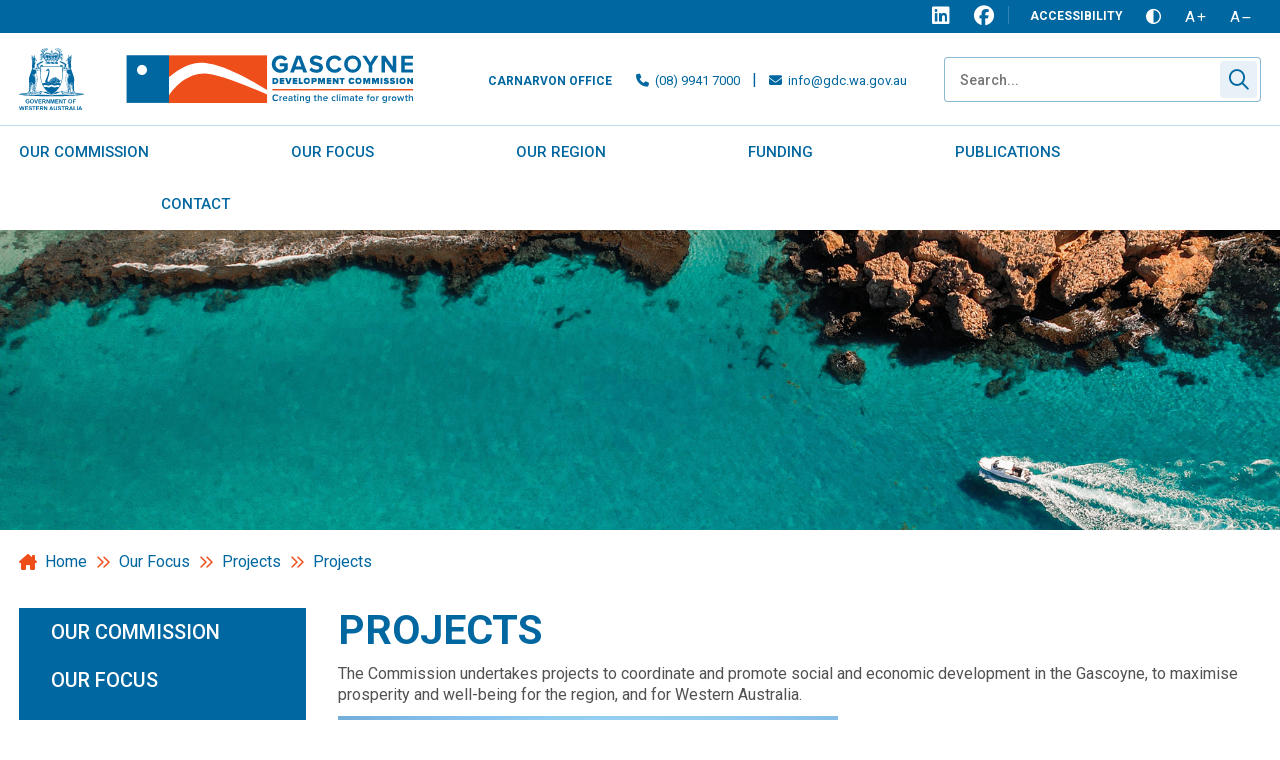

--- FILE ---
content_type: text/html; charset=utf-8
request_url: https://www.gdc.wa.gov.au/our-focus/projects/projects.aspx
body_size: 48673
content:



<!--template-doctype-start-->
<!DOCTYPE html>
<!--template-doctype-end-->
<html lang="en" xmlns="http://www.w3.org/1999/xhtml">
<head><title>
	Projects &raquo; Gascoyne Development Commission
</title>
    <!--template-header-start-->

    <meta charset="utf-8" /><meta name="viewport" content="width=device-width, initial-scale=1.0" /><meta http-equiv="X-UA-Compatible" content="IE=edge" /><link rel="shortcut icon" href="/Profiles/gdc/includes/images/favicon.ico" /><link rel="apple-touch-icon" href="/Profiles/gdc/includes/images/favicon.png" /><link href="https://cdn2.sparkcms.com.au/4x/font-awesome/v6/css/fontawesome-all.min.css" rel="stylesheet" /><link href="https://fonts.googleapis.com/css2?family=Roboto:wght@300;400;500;700&amp;display=swap" rel="stylesheet" /><link href="/profiles/gdc/Includes/CSS/Bootstrap.min.css" rel="stylesheet" /><link href="/profiles/gdc/Includes/CSS/aEditor.min.css" rel="stylesheet" /><link href="/profiles/gdc/Includes/CSS/CMS.min.css" rel="stylesheet" /><link href="/profiles/gdc/Includes/CSS/Layout.min.css" rel="stylesheet" /><link href="/profiles/Shared/CSS/spark/slick.min.css" rel="stylesheet" /><link href="/profiles/Shared/CSS/spark/slick-theme.min.css" rel="stylesheet" />

    
    <script src="/profiles/gdc/Includes/Scripts/spark-scripts/jquery-3.6.0.min.js"></script>
    <script src="/profiles/gdc/Includes/Scripts/spark-scripts/bundle.min.js"></script>
    
    
    <link href="https://kendo.cdn.telerik.com/2022.2.510/styles/kendo.common.min.css" rel="stylesheet" /><link href="https://kendo.cdn.telerik.com/2022.2.510/styles/kendo.default.min.css" rel="stylesheet" />
    <script src="https://kendo.cdn.telerik.com/2022.2.510/js/kendo.all.min.js"></script>
    <script src="/Search/Controls/Scripts/dist/searchSuggestions.min.js"></script>
    
    
    <script src="/profiles/gdc/Includes/Scripts/plugins/anchorific.min.js"></script>
    <script src="/profiles/gdc/Includes/Scripts/plugins/lightbox.min.js"></script>
    <script src="/profiles/gdc/Includes/Scripts/plugins/equalize.min.js"></script>
    <script src="/profiles/gdc/Includes/Scripts/plugins/jquery.smartmenus.min.js"></script>
    <script src="/profiles/gdc/Includes/Scripts/plugins/owl.carousel.min.js"></script>
    <script src="/profiles/gdc/Includes/Scripts/plugins/owl.carousel.thumbs.min.js"></script>
    <script src="/profiles/gdc/Includes/Scripts/plugins/imagesloaded.pkgd.min.js"></script>
    <script src="/profiles/gdc/Includes/Scripts/plugins/jquery-imagefill.min.js"></script>
    <script src="/profiles/gdc/Includes/Scripts/plugins/jquery.matchHeight.min.js"></script>
    <script src="/profiles/gdc/Includes/Scripts/plugins/jquery.fancybox.min.js"></script>
    <script src="/profiles/gdc/Includes/Scripts/plugins/mediaelement-and-player.min.js"></script>
    <script src="/profiles/gdc/Includes/Scripts/plugins/mediaelement-and-player-plugins.min.js"></script>
    <script src="/profiles/gdc/Includes/Scripts/plugins/wcag-utils.min.js"></script>

    
    
    <!--template-header-end-->
    
<!-- Google Tag Manager -->
<script>(function(w,d,s,l,i){w[l]=w[l]||[];w[l].push({'gtm.start':
new Date().getTime(),event:'gtm.js'});var f=d.getElementsByTagName(s)[0],
j=d.createElement(s),dl=l!='dataLayer'?'&l='+l:'';j.async=true;j.src=
'https://www.googletagmanager.com/gtm.js?id='+i+dl;f.parentNode.insertBefore(j,f);
})(window,document,'script','dataLayer','GTM-KJNBGLC3');</script>
<!-- End Google Tag Manager --></head>
<body>
    <!--search_ignore_begin-->
    <a href="#site-content" class="hidden" title="Skip to Content">Skip to Content</a>
    <form method="post" action="/our-focus/projects/projects.aspx" onsubmit="javascript:return WebForm_OnSubmit();" id="form1">
<div class="aspNetHidden">
<input type="hidden" name="__EVENTTARGET" id="__EVENTTARGET" value="" />
<input type="hidden" name="__EVENTARGUMENT" id="__EVENTARGUMENT" value="" />
<input type="hidden" name="__VIEWSTATE" id="__VIEWSTATE" value="dSU/MYp8VNA/bE0ciYhNWkZVsLzzYGjJO4thr/jM4YnDYgXgshUXvrA60l9lohCpWJWtsCGduotTt0ATlqb37YbS+ChNzcqhYujPyVrzVXpfQkccwNjBBxwEQx8K69bYEejAG6DhkeVFLOgIdnYMvj/aG5NGmTwi/olBZpANO16iMPmI6tmTeirA6/qwdQmqqv67IbIafdN83vfpCLUsqlbTT6N4J9T2Wzt+uLdsbxBzbQ3KEe+rLgF7pO1gLOHJzM8t/mo+gkPEK2IF/dQggplk1t3ZTwh1fEs5XDOJaFJyo7zWMXPgPLQ+GJEaMal/i8HFBfu+86WvWAJpUhfa0s8RH273PsnUGi9gyXl/[base64]/TZOnyYFRxUKgXNTJhk4uDLmJH7KhZ327Jg3wFFnWPgo09HpkjmVmeDSUHCl4pa/KLqG11t/k74uEQ0znzsOOTdFuCGUhzgWGoLGAtB7Xixg6E6O0MAm3nFezqkcnG1sRpCY7XX/jqOyOkwpYxdGqg0CspNkcQUptlqvQ+az3E2OYTe+BCwLzvgr9u5M1MxTHt7v20Mix9qG6UMEtqTEbV01k8AvFO2gcfYj8+iEQNWOTLuPlulLdjVp7hXAYrWaYKSZBg/WAfyEAjpXCN6sX9XzIbS8XJOmLb5E8LJoTBEk7vwI0c5my4FSAC3g1MdlkPoDa0F2i+iOvNIwNDyW3w0SQ/m1BJevj1YH469UJnU41iNtow5O6D7OgIaSmvgHeXuCGnKbTBV29qHT+U8bpp+eemTgH5uHwybE9Wh2K+6wMa8ZtwHXFIEenm2MnCb+lJxyQbtFTlFSjNOIZGV9icEMCbHJuBX/MkkXqVDjXIGsmJ1bi9rPKA7oTIu1Rnkn8iQFGbwqskrIHMuaqD8eN29HBAoTpc+QlKZNAVj2FsbTLNwAJUcdecfhsM//D0DyKqHLyVS+wK/0sqthGClaSgQgLIW/aHnPCmSpthHmltKTfLRl2Hy/ewQQkWCQnYo9uPspBBsfT0voCh2eng6mGYOsOY8tzTCiSchzaLMPNWxTYdX/[base64]/Ab/kQCSeD1zk+UJ2B8u9JRkhO06lTDn1pQPjn4IdYafK/[base64]/N+cRKiyF4GCevs2W0XxJ0x4tkoDCXnS8Hh6FoHlOG8fLGfsDJV0QcAgMdq9prLV93qwdJ0MKKRGLviyOMHeZguTLAXrRJUAiMj/hXlt3EESw+wcOSGHHWF9Jc4zbMzqf8MpN+w8m+xQMNRBVzmkPn/GPDIxZe+ivWgIt/eBNNYBMiYIdZvJG7sngQ7lJ4zkiJDOFdCxGwXYIasmIPEF9KeT5VAAqcttH7ZdbAFRW/[base64]/m5ShH/odBmLc4XHL8uCrD0PscFHyetm0W5VUTVd7scdBfKLKxBf9irgRrIOnfDChl+vYuGVMrmOTYW6VyWVlNPEELMoPF5/ToyWD0OjMWhGpYkeB8WfegeF6uUVbfTxCAeWjPGFM2BDKV+jhKZb6oAXe0Xkzf7OPrYzuTmyfbksmEZB0JWQMAUupi2cwBMQoc4ZgTwZrEazrqICq3gv/GbGW1DB0wtb1J2qMBTx2f7kXbuq8/9UCHQ71uAvbRJxI72ZtCq3HEufUYF6tW0THfqIHDfG6JnGytwO8poFHsHmqJiuqXZ2PV6nc8SRts2pyHD3McrmHnp7RFd92mFULeuzQWGwyw3I8PHc/+5EyeMFo5K/OsNmCnbG4MhRL2yf9A7B2lKrgM/bIKeohM+vylpXZ5+XKsjE2U86xlc2NtfPY+pNtHQQi5bKhdZc1J1R07ZqgZzlzZ/cWurBdu7PrSrFWSCz5dTj7yk6j/23eXjDAG7GUvqLWAoE+OH1wGTYuPWV2sCRwYBF/dMUjOyAyuZ2HLjLoI47D+vglaAwjzjY1Y0WKd9BRYzCP39Gg3G9YCADC8e369UQFEDPunmM6WCdCpDlMRuAtdy4dGFcWeLZTkcCFxduIabvsA4udyAQS" />
</div>

<script type="text/javascript">
//<![CDATA[
var theForm = document.forms['form1'];
if (!theForm) {
    theForm = document.form1;
}
function __doPostBack(eventTarget, eventArgument) {
    if (!theForm.onsubmit || (theForm.onsubmit() != false)) {
        theForm.__EVENTTARGET.value = eventTarget;
        theForm.__EVENTARGUMENT.value = eventArgument;
        theForm.submit();
    }
}
//]]>
</script>


<script src="/WebResource.axd?d=pynGkmcFUV13He1Qd6_TZBw3-bh2Mp9SL0gjx6RLrTLrxp3k1YJMCotQ4QGXA-Z5-__K0w2&amp;t=638901829900000000" type="text/javascript"></script>


<script type="text/javascript">
//<![CDATA[
function changeIsFormPost(args){
if(document.getElementById('isFormPost')){document.getElementById('isFormPost').value=args;}}
//]]>
</script>

<script src="/ScriptResource.axd?d=1HpV3OVB0CaEXoaafcqmhlKPk37JpBYpFEzJ9JMfbT1zW7WzeUBVSuXsBReGCSD1F9pOFx35zXqpXnZNT5hnGvYNcf-7IKEiFOu-mGLYDhXpDo4bSfpTuNjGQ39StWENzV5nZQ2&amp;t=7f7f23e2" type="text/javascript"></script>
<script src="/bundles/MsAjaxJs?v=KpOQnMfBL49Czhpn-KYfZHo2O2vIoYd2h_QpL2Cfgnc1" type="text/javascript"></script>
<script src="/bundles/WebFormsJs?v=x39SmKORtgFTY6MXBL1M7nPzFXmb9tjYzjLdwIl84V81" type="text/javascript"></script>
<script src="/ScriptResource.axd?d=8u3ngCqoRB16IXgFyG-fdovMDWZbnJpeXPPUSWI1mQGA_YFQDE0rgLnXz976Dx-4EA7Tv5qzYghUuAxZqiHpCNXwsFr_9L63WQLQ2wnqcQh89hAK0&amp;t=7328cdd6" type="text/javascript"></script>
<script src="/ScriptResource.axd?d=07MnSMeHHM2vCqrtOnuyaSobR2AV7fyDaU8ck5Eb3r81fb8Y2E8SMuPUK0EJgbsH82u_-uQx4dFwawpgissD_Ano4zYI_SfM44ynrxugwf14v5gjir9SvdzN0OW0XbM7KkXNFg2&amp;t=7328cdd6" type="text/javascript"></script>
<script type="text/javascript">
//<![CDATA[
function WebForm_OnSubmit() {
if (typeof(ValidatorOnSubmit) == "function" && ValidatorOnSubmit() == false) return false;
return true;
}
//]]>
</script>

<div class="aspNetHidden">

	<input type="hidden" name="__VIEWSTATEGENERATOR" id="__VIEWSTATEGENERATOR" value="CA0B0334" />
	<input type="hidden" name="__EVENTVALIDATION" id="__EVENTVALIDATION" value="2cP/6WR7bSsqXMCFHXf+em4IiQNXb5rt5MbEbaliBILTPAy02ZF5loBVT3hdG0ZcXDySjC9sl0KUH8taPsXXk8htFDZ9l72UdZ5X1R/af0wJvggH" />
</div>
        <script type="text/javascript">
//<![CDATA[
Sys.WebForms.PageRequestManager._initialize('ctl00$ScriptManager1', 'form1', [], [], [], 90, 'ctl00');
//]]>
</script>

        <!--template-body-start-->
        

<header class="site-header">
    <div class="upper">
        <div class="container">
            <div class="social">
                <a href="https://www.linkedin.com/company/gascoyne-development-commission/" title="View us on LinkedIn" target="_blank" rel="nofollow"><span class="fab fa-linkedin"></span><span class="hidden">LinkedIn</span></a>
                <a href="https://www.facebook.com/gascoynedevelopmentcommission" title="View us on Facebook" target="_blank" rel="nofollow"><span class="fab fa-facebook"></span><span class="hidden">Facebook</span></a>
            </div>
            <div class="wcag">
                <span class="text">Accessibility</span>
                <button type="button" id="toolbar-highcontrast" class="wcag-text-contrast" data-schemekey="highcontrast" title="Change Colour Contrast"><span class="far fa-adjust"></span><span class="hidden">High Contrast</span></button>
                <button type="button" class="wcag-text-increase" title="Make Text Bigger">A<span class="fas fa-plus"></span><span class="hidden">Text increase</span></button>
                <button type="button" class="wcag-text-decrease" title="Make Text Smaller">A<span class="fas fa-minus"></span><span class="hidden">Text Decrease</span></button>
            </div>

        </div>
    </div>
    <div class="middle">
        <div class="container">
            <div class="logos">
                <a href="/" title="Gascoyne Development Commission Home">
                    <img class="logo" src="/profiles/gdc/Includes/Images/site-logo-full.svg" width="394" height="61" alt="GDC Logo" />
                </a>
            </div>
            <div class="middle-right clearfix">
                <div class="contact">
                    <span class="text">Carnarvon Office</span>
                    <a href="tel:0899417000" title="Call our Carnarvon Office"><span class="fas fa-phone"></span><span class="text">(08) 9941 7000</span></a>
                    <span class="divider">|</span>
                    <a href="mailto:info@gdc.wa.gov.au" title="Contact our Carnarvon Office"><span class="fas fa-envelope"></span><span class="text">info@gdc.wa.gov.au</span></a>
                </div>
                <div class="search">
                    
<div class="search-wrapper">
    <div class="search-box">
        
       
        <span>
            <input name="searchInputHeader" placeholder="Search..." aria-label="Website Search" class="search-input ac_input input-search-control" autocomplete="off" />
            <input value="&#xf002;" tabindex="0" class="btn-search-control search-btn fa" type="button" aria-label="Search Button" />
        </span>
    </div>
</div>

                </div>
            </div>
        </div>
    </div>
    <div id="mobile-navbar">
        <ul>
            <li class="btn-search">
                <a href="javascript:void(0)" id="btn-search">Search <span class="spark-icon fa fa-search"></span></a>
            </li>
            <li>
                <a href="javascript:void(0)" id="btn-menu">Menu <span class="spark-icon fa fa-bars"></span></a>
            </li>
        </ul>
    </div>
    <div class="lower">
        <div class="container">
            <nav class="site-menu">
                <ul id="nav-top" class="sm sm-simple"><li><a title="Our Commission" href="/about-us.aspx">Our Commission</a><ul><li><a title="Our Commission - About Us" href="/our-commission/about-us.aspx">About Us</a></li><li><a title="Our Commission - Board" href="/our-board">Board</a></li><li><a title="Our Commission - Staff" href="/our-staff">Staff</a></li><li><a title="Our Commission - Employment" href="/our-commission/our-commissionemployment.aspx">Employment</a><ul><li><a title="Our Commission - Employment - Board Nominations" href="/our-commission/employment/board-nominations.aspx">Board Nominations</a></li></ul></li><li><a title="Our Commission - Partners" href="/our-commission/partners.aspx">Partners</a></li></ul></li><li><a title="Our Focus" href="/strategic-priorities.aspx">Our Focus</a><ul><li><a title="Our Focus - Strategic Priorities" href="/our-focus/strategic-priorities.aspx">Strategic Priorities</a></li><li><a title="Our Focus - Projects" href="/our-focus/projects.aspx">Projects</a><ul><li><a title="Our Focus - Projects - One Mile Jetty RepairReplacement" href="/our-focus/projects/one-mile-jetty-reconstruction.aspx">One Mile Jetty Repair/Replacement</a></li><li><a title="Our Focus - Projects - Drought Planning Program" href="/our-focus/projects/drought-planning-program.aspx">Drought Planning Program</a></li><li><a title="Our Focus - Projects - Workforce Accommodation and Housing" href="/our-focus/projects/workforce-accommodation-and-housing.aspx">Workforce Accommodation and Housing</a></li><li><a title="Our Focus - Projects - Catchments Management" href="/our-focus/projects/gascoyne-river-catchment-management.aspx">Catchments Management</a></li><li><a title="Our Focus - Projects - Targeted Aboriginal Business Support" href="/our-focus/projects/targeted-aboriginal-business-support.aspx">Targeted Aboriginal Business Support</a></li><li><a title="Our Focus - Projects - Destination Shark Bay" href="/our-focus/projects/destination-shark-bay.aspx">Destination Shark Bay</a></li><li><a title="Our Focus - Projects - Carnarvon Fascine Entryway" href="/our-focus/projects/carnarvon-fascine-entryway.aspx">Carnarvon Fascine Entryway</a></li><li><a title="Our Focus - Projects - Barge Loading Facility study" href="/our-focus/projects/barge-loading-facility-study.aspx">Barge Loading Facility study</a></li></ul></li><li><a title="Our Focus - Achievements" href="/our-focus/our-focusachievements.aspx">Achievements</a><ul><li><a title="Our Focus - Achievements - Carnarvon Waterfront Development" href="/our-focus/achievements/carnarvon-waterfront-development.aspx">Carnarvon Waterfront Development</a></li><li><a title="Our Focus - Achievements - Gascoyne Food Bowl" href="/our-focus/achievements/gascoyne-food-bowl.aspx">Gascoyne Food Bowl</a></li><li><a title="Our Focus - Achievements - Industry-led Biosecurity Review" href="/our-focus/achievements/industry-led-biosecurity-review.aspx">Industry-led Biosecurity Review</a></li><li><a title="Our Focus - Achievements - Exmouth Marine Infrastructure" href="/our-focus/achievements/exmouth-marine-infrastructure.aspx">Exmouth Marine Infrastructure</a></li><li><a title="Our Focus - Achievements - Aboriginal Business Development Forum 2020" href="/our-focus/achievements/aboriginal-business-development-forum-2020.aspx">Aboriginal Business Development Forum 2020</a></li><li><a title="Our Focus - Achievements - Gwoonwardu Mia" href="/our-focus/achievements/gwoonwardu-mia.aspx">Gwoonwardu Mia</a></li><li><a title="Our Focus - Achievements - Quobba Blowholes Aboriginal Recognition Project" href="/our-focus/achievements/quobba-blowholes-aboriginal-recognition.aspx">Quobba Blowholes Aboriginal Recognition Project</a></li></ul></li><li><a title="Our Focus - Local Content" href="/our-focus/local-content.aspx">Local Content</a></li><li><a title="Our Focus - Aboriginal Business Directory" href="/our-focus/aboriginal-business-directory.aspx">Aboriginal Business Directory</a></li></ul></li><li><a title="Our Region" href="/carnarvon.aspx">Our Region</a><ul><li><a title="Our Region - Community" href="/our-region/community.aspx">Community</a><ul><li><a title="Our Region - Community - Carnarvon" href="/our-region/community/carnarvon.aspx">Carnarvon</a></li><li><a title="Our Region - Community - Coral Bay" href="/our-region/community/coral-bay.aspx">Coral Bay</a></li><li><a title="Our Region - Community - Exmouth" href="/our-region/community/exmouth.aspx">Exmouth</a></li><li><a title="Our Region - Community - Shark Bay" href="/our-region/community/shark-bay.aspx">Shark Bay</a></li><li><a title="Our Region - Community - Upper Gascoyne" href="/our-region/community/upper-gascoyne.aspx">Upper Gascoyne</a></li><li><a title="Our Region - Community - Community" href="/our-region/community/community.aspx">Community</a></li></ul></li><li><a title="Our Region - Industry" href="/our-region/horticulture.aspx">Industry</a><ul><li><a title="Our Region - Industry - Horticulture" href="/our-region/industry/horticulture.aspx">Horticulture</a></li><li><a title="Our Region - Industry - Pastoralism" href="/our-region/industry/pastoralism.aspx">Pastoralism</a></li><li><a title="Our Region - Industry - Tourism" href="/our-region/industry/tourism.aspx">Tourism</a></li><li><a title="Our Region - Industry - Fishing and Aquaculture" href="/our-region/industry/fishing-and-aquaculture.aspx">Fishing and Aquaculture</a></li><li><a title="Our Region - Industry - Bushfood" href="/our-region/industry/bushfood.aspx">Bushfood</a></li><li><a title="Our Region - Industry - Mining" href="/our-region/industry/mining.aspx">Mining</a></li></ul></li><li><a title="Our Region - Aboriginal Culture" href="/our-region/aboriginal-culture.aspx">Aboriginal Culture</a></li><li><a title="Our Region - Experiences" href="/our-region/experiences.aspx">Experiences</a></li><li><a title="Our Region - Lifestyle" href="/our-region/lifestyle.aspx">Lifestyle</a><ul><li><a title="Our Region - Lifestyle - Housing" href="/our-region/lifestyle/housing.aspx">Housing</a><ul><li><a title="Lifestyle - Housing - Workforce Accommodation and Housing" href="/our-region/lifestyle/housing/workforce-accommodation-and-housing.aspx">Workforce Accommodation and Housing</a></li></ul></li><li><a title="Our Region - Lifestyle - Regional Infrastructure" href="/our-region/lifestyle/regional-infrastructure.aspx">Regional Infrastructure</a></li><li><a title="Our Region - Lifestyle - Regional Employment" href="/our-region/lifestyle/employment.aspx">Regional Employment</a></li><li><a title="Our Region - Lifestyle - Leisure Activities" href="/our-region/lifestyle/leisure-activities.aspx">Leisure Activities</a></li><li><a title="Our Region - Lifestyle - Education" href="/our-region/lifestyle/education.aspx">Education</a></li><li><a title="Our Region - Lifestyle - Families" href="/our-region/lifestyle/families.aspx">Families</a></li><li><a title="Our Region - Lifestyle - Health Services" href="/our-region/lifestyle/health-services.aspx">Health Services</a></li></ul></li><li><a title="Our Region - Events" href="/events/">Events</a></li><li><a title="Our Region - Image Gallery" href="/image-gallery/">Image Gallery</a></li></ul></li><li><a title="Funding" href="/regional-economic-development-grants.aspx">Funding</a><ul><li><a title="Funding - Regional Economic Development Grants" href="/funding/regional-economic-development-grants.aspx">Regional Economic Development Grants</a></li><li><a title="Funding - Other Funding" href="/funding/other-funding.aspx">Other Funding</a></li><li><a title="Funding - Previous Grant Funding" href="/funding/previous-funds.aspx">Previous Grant Funding</a></li></ul></li><li><a title="Publications" href="/publicationsannual-reports.aspx">Publications</a><ul><li><a title="Publications - Annual Report" href="/publications/publicationsannual-reports.aspx">Annual Report</a></li><li><a title="Publications - Strategic Documents" href="/publications/publicationsstrategies.aspx">Strategic Documents</a></li><li><a title="Publications - Maps" href="/publications/maps.aspx">Maps</a></li><li><a title="Publications - Regional Snapshots" href="/publications/our-regionregional-snapshots.aspx">Regional Snapshots</a></li><li><a title="Publications - COVID-19" href="/publications/covid-19.aspx">COVID-19</a></li><li><a title="Publications - Gascoyne Food and Beverage Guide 2024" target="_blank" href="/profiles/gdc/assets/clientdata/online_gascoyne_food_and_beverage_guide_v2.pdf">Gascoyne Food and Beverage Guide 2024</a></li><li><a title="Publications - WA Regional Development Framework" href="/publications/wa-regional-development-framework.aspx">WA Regional Development Framework</a></li></ul></li><li><a title="Contact" href="/contactcontact-us.aspx">Contact</a><ul><li><a title="Contact - Contact Us" href="/contact/contactcontact-us.aspx">Contact Us</a></li><li><a title="Contact - Newsletter" href="/subscribe">Newsletter</a></li></ul></li></ul>
            </nav>
        </div>
    </div>
</header>

        <section class="cp-hero">
            
            
    <div class="site-staticimage">
        <img id="desktopimage" class="bannerimage" alt="Desktop Banner" src="/Profiles/gdc/Assets/ClientData/Images/Rotator/Banner_1.png" />
        <img id="mobileimage" class="bannerimage" alt="Mobile Banner" src="/Profiles/gdc/Assets/ClientData/Images/Rotator/Banner.png" />
    </div>

        </section>

        <div class="breadcrumbs">
            <div class="container">
                <ul class="breadcrumb"><li><a href="/" aria-label="Breadcrumbs - Home" class="bc-home">Home</a></li><li><a href="/strategic-priorities.aspx" aria-label="Breadcrumbs - Our Focus" class="bc-item">Our Focus</a></li><li><a href="/our-focus/projects.aspx" aria-label="Breadcrumbs - Projects" class="bc-item">Projects</a></li><li><a href="javascript:void(3);" aria-label="Breadcrumbs - projects" class="bc-page">projects</a></li></ul>

            </div>
        </div>
        <main id="site-content" class="main-content cp-content">
            <div class="container">
                <div class="row">
                    <div class="col-md-4 col-lg-3 site-submenu">
                        <ul role='menu' aria-label='Website sub menu' class='submenu sm sm-vertical'><li role='none'><a aria-label='Sub Menu - Our Commission' role='menuitem'  href='/about-us.aspx' title='Our Commission'>Our Commission</a><ul role='group'><li role='none'><a aria-label='Sub Menu - Our Commission - About Us' role='menuitem'  href='/our-commission/about-us.aspx' title='Our Commission - About Us'>About Us</a></li><li role='none'><a aria-label='Sub Menu - Our Commission - Board' role='menuitem'  href='/our-board' title='Our Commission - Board'>Board</a></li><li role='none'><a aria-label='Sub Menu - Our Commission - Staff' role='menuitem'  href='/our-staff' title='Our Commission - Staff'>Staff</a></li><li role='none'><a aria-label='Sub Menu - Our Commission - Employment' role='menuitem'  href='/our-commission/our-commissionemployment.aspx' title='Our Commission - Employment'>Employment</a><ul role='group'><li role='none'><a aria-label='Sub Menu - Employment - Board Nominations' role='menuitem'  href='/our-commission/employment/board-nominations.aspx' title='Employment - Board Nominations'>Board Nominations</a></li></ul></li><li role='none'><a aria-label='Sub Menu - Our Commission - Partners' role='menuitem'  href='/our-commission/partners.aspx' title='Our Commission - Partners'>Partners</a></li></ul></li><li role='none'><a aria-label='Sub Menu - Our Focus' role='menuitem'  href='/strategic-priorities.aspx' title='Our Focus'>Our Focus</a><ul role='group'><li role='none'><a aria-label='Sub Menu - Our Focus - Strategic Priorities' role='menuitem'  href='/our-focus/strategic-priorities.aspx' title='Our Focus - Strategic Priorities'>Strategic Priorities</a></li><li role='none'><a aria-label='Sub Menu - Our Focus - Projects' role='menuitem'  href='/our-focus/projects.aspx' title='Our Focus - Projects'>Projects</a><ul role='group'><li role='none'><a aria-label='Sub Menu - Projects - One Mile Jetty Repair/Replacement' role='menuitem'  href='/our-focus/projects/one-mile-jetty-reconstruction.aspx' title='Projects - One Mile Jetty Repair/Replacement'>One Mile Jetty Repair/Replacement</a></li><li role='none'><a aria-label='Sub Menu - Projects - Drought Planning Program' role='menuitem'  href='/our-focus/projects/drought-planning-program.aspx' title='Projects - Drought Planning Program'>Drought Planning Program</a></li><li role='none'><a aria-label='Sub Menu - Projects - Workforce Accommodation and Housing' role='menuitem'  href='/our-focus/projects/workforce-accommodation-and-housing.aspx' title='Projects - Workforce Accommodation and Housing'>Workforce Accommodation and Housing</a></li><li role='none'><a aria-label='Sub Menu - Projects - Catchments Management' role='menuitem'  href='/our-focus/projects/gascoyne-river-catchment-management.aspx' title='Projects - Catchments Management'>Catchments Management</a></li><li role='none'><a aria-label='Sub Menu - Projects - Targeted Aboriginal Business Support' role='menuitem'  href='/our-focus/projects/targeted-aboriginal-business-support.aspx' title='Projects - Targeted Aboriginal Business Support'>Targeted Aboriginal Business Support</a></li><li role='none'><a aria-label='Sub Menu - Projects - Destination Shark Bay' role='menuitem'  href='/our-focus/projects/destination-shark-bay.aspx' title='Projects - Destination Shark Bay'>Destination Shark Bay</a></li><li role='none'><a aria-label='Sub Menu - Projects - Carnarvon Fascine Entryway' role='menuitem'  href='/our-focus/projects/carnarvon-fascine-entryway.aspx' title='Projects - Carnarvon Fascine Entryway'>Carnarvon Fascine Entryway</a></li><li role='none'><a aria-label='Sub Menu - Projects - Barge Loading Facility study' role='menuitem'  href='/our-focus/projects/barge-loading-facility-study.aspx' title='Projects - Barge Loading Facility study'>Barge Loading Facility study</a></li></ul></li><li role='none'><a aria-label='Sub Menu - Our Focus - Achievements' role='menuitem'  href='/our-focus/our-focusachievements.aspx' title='Our Focus - Achievements'>Achievements</a><ul role='group'><li role='none'><a aria-label='Sub Menu - Achievements - Carnarvon Waterfront Development' role='menuitem'  href='/our-focus/achievements/carnarvon-waterfront-development.aspx' title='Achievements - Carnarvon Waterfront Development'>Carnarvon Waterfront Development</a></li><li role='none'><a aria-label='Sub Menu - Achievements - Gascoyne Food Bowl' role='menuitem'  href='/our-focus/achievements/gascoyne-food-bowl.aspx' title='Achievements - Gascoyne Food Bowl'>Gascoyne Food Bowl</a></li><li role='none'><a aria-label='Sub Menu - Achievements - Industry-led Biosecurity Review' role='menuitem'  href='/our-focus/achievements/industry-led-biosecurity-review.aspx' title='Achievements - Industry-led Biosecurity Review'>Industry-led Biosecurity Review</a></li><li role='none'><a aria-label='Sub Menu - Achievements - Exmouth Marine Infrastructure' role='menuitem'  href='/our-focus/achievements/exmouth-marine-infrastructure.aspx' title='Achievements - Exmouth Marine Infrastructure'>Exmouth Marine Infrastructure</a></li><li role='none'><a aria-label='Sub Menu - Achievements - Aboriginal Business Development Forum 2020' role='menuitem'  href='/our-focus/achievements/aboriginal-business-development-forum-2020.aspx' title='Achievements - Aboriginal Business Development Forum 2020'>Aboriginal Business Development Forum 2020</a></li><li role='none'><a aria-label='Sub Menu - Achievements - Gwoonwardu Mia' role='menuitem'  href='/our-focus/achievements/gwoonwardu-mia.aspx' title='Achievements - Gwoonwardu Mia'>Gwoonwardu Mia</a></li><li role='none'><a aria-label='Sub Menu - Achievements - Quobba Blowholes Aboriginal Recognition Project' role='menuitem'  href='/our-focus/achievements/quobba-blowholes-aboriginal-recognition.aspx' title='Achievements - Quobba Blowholes Aboriginal Recognition Project'>Quobba Blowholes Aboriginal Recognition Project</a></li></ul></li><li role='none'><a aria-label='Sub Menu - Our Focus - Local Content' role='menuitem'  href='/our-focus/local-content.aspx' title='Our Focus - Local Content'>Local Content</a></li><li role='none'><a aria-label='Sub Menu - Our Focus - Aboriginal Business Directory' role='menuitem'  href='/our-focus/aboriginal-business-directory.aspx' title='Our Focus - Aboriginal Business Directory'>Aboriginal Business Directory</a></li></ul></li><li role='none'><a aria-label='Sub Menu - Our Region' role='menuitem'  href='/carnarvon.aspx' title='Our Region'>Our Region</a><ul role='group'><li role='none'><a aria-label='Sub Menu - Our Region - Community' role='menuitem'  href='/our-region/community.aspx' title='Our Region - Community'>Community</a><ul role='group'><li role='none'><a aria-label='Sub Menu - Community - Carnarvon' role='menuitem'  href='/our-region/community/carnarvon.aspx' title='Community - Carnarvon'>Carnarvon</a></li><li role='none'><a aria-label='Sub Menu - Community - Coral Bay' role='menuitem'  href='/our-region/community/coral-bay.aspx' title='Community - Coral Bay'>Coral Bay</a></li><li role='none'><a aria-label='Sub Menu - Community - Exmouth' role='menuitem'  href='/our-region/community/exmouth.aspx' title='Community - Exmouth'>Exmouth</a></li><li role='none'><a aria-label='Sub Menu - Community - Shark Bay' role='menuitem'  href='/our-region/community/shark-bay.aspx' title='Community - Shark Bay'>Shark Bay</a></li><li role='none'><a aria-label='Sub Menu - Community - Upper Gascoyne' role='menuitem'  href='/our-region/community/upper-gascoyne.aspx' title='Community - Upper Gascoyne'>Upper Gascoyne</a></li><li role='none'><a aria-label='Sub Menu - Community - Community' role='menuitem'  href='/our-region/community/community.aspx' title='Community - Community'>Community</a></li></ul></li><li role='none'><a aria-label='Sub Menu - Our Region - Industry' role='menuitem'  href='/our-region/horticulture.aspx' title='Our Region - Industry'>Industry</a><ul role='group'><li role='none'><a aria-label='Sub Menu - Industry - Horticulture' role='menuitem'  href='/our-region/industry/horticulture.aspx' title='Industry - Horticulture'>Horticulture</a></li><li role='none'><a aria-label='Sub Menu - Industry - Pastoralism' role='menuitem'  href='/our-region/industry/pastoralism.aspx' title='Industry - Pastoralism'>Pastoralism</a></li><li role='none'><a aria-label='Sub Menu - Industry - Tourism' role='menuitem'  href='/our-region/industry/tourism.aspx' title='Industry - Tourism'>Tourism</a></li><li role='none'><a aria-label='Sub Menu - Industry - Fishing and Aquaculture' role='menuitem'  href='/our-region/industry/fishing-and-aquaculture.aspx' title='Industry - Fishing and Aquaculture'>Fishing and Aquaculture</a></li><li role='none'><a aria-label='Sub Menu - Industry - Bushfood' role='menuitem'  href='/our-region/industry/bushfood.aspx' title='Industry - Bushfood'>Bushfood</a></li><li role='none'><a aria-label='Sub Menu - Industry - Mining' role='menuitem'  href='/our-region/industry/mining.aspx' title='Industry - Mining'>Mining</a></li></ul></li><li role='none'><a aria-label='Sub Menu - Our Region - Aboriginal Culture' role='menuitem'  href='/our-region/aboriginal-culture.aspx' title='Our Region - Aboriginal Culture'>Aboriginal Culture</a></li><li role='none'><a aria-label='Sub Menu - Our Region - Experiences' role='menuitem'  href='/our-region/experiences.aspx' title='Our Region - Experiences'>Experiences</a></li><li role='none'><a aria-label='Sub Menu - Our Region - Lifestyle' role='menuitem'  href='/our-region/lifestyle.aspx' title='Our Region - Lifestyle'>Lifestyle</a><ul role='group'><li role='none'><a aria-label='Sub Menu - Lifestyle - Housing' role='menuitem'  href='/our-region/lifestyle/housing.aspx' title='Lifestyle - Housing'>Housing</a><ul role='group'><li role='none'><a aria-label='Sub Menu - Housing - Workforce Accommodation and Housing' role='menuitem'  href='/our-region/lifestyle/housing/workforce-accommodation-and-housing.aspx' title='Housing - Workforce Accommodation and Housing'>Workforce Accommodation and Housing</a></li></ul></li><li role='none'><a aria-label='Sub Menu - Lifestyle - Regional Infrastructure' role='menuitem'  href='/our-region/lifestyle/regional-infrastructure.aspx' title='Lifestyle - Regional Infrastructure'>Regional Infrastructure</a></li><li role='none'><a aria-label='Sub Menu - Lifestyle - Regional Employment' role='menuitem'  href='/our-region/lifestyle/employment.aspx' title='Lifestyle - Regional Employment'>Regional Employment</a></li><li role='none'><a aria-label='Sub Menu - Lifestyle - Leisure Activities' role='menuitem'  href='/our-region/lifestyle/leisure-activities.aspx' title='Lifestyle - Leisure Activities'>Leisure Activities</a></li><li role='none'><a aria-label='Sub Menu - Lifestyle - Education' role='menuitem'  href='/our-region/lifestyle/education.aspx' title='Lifestyle - Education'>Education</a></li><li role='none'><a aria-label='Sub Menu - Lifestyle - Families' role='menuitem'  href='/our-region/lifestyle/families.aspx' title='Lifestyle - Families'>Families</a></li><li role='none'><a aria-label='Sub Menu - Lifestyle - Health Services' role='menuitem'  href='/our-region/lifestyle/health-services.aspx' title='Lifestyle - Health Services'>Health Services</a></li></ul></li><li role='none'><a aria-label='Sub Menu - Our Region - Events' role='menuitem'  href='/events/' title='Our Region - Events'>Events</a></li><li role='none'><a aria-label='Sub Menu - Our Region - Image Gallery' role='menuitem'  href='/image-gallery/' title='Our Region - Image Gallery'>Image Gallery</a></li></ul></li><li role='none'><a aria-label='Sub Menu - Funding' role='menuitem'  href='/regional-economic-development-grants.aspx' title='Funding'>Funding</a><ul role='group'><li role='none'><a aria-label='Sub Menu - Funding - Regional Economic Development Grants' role='menuitem'  href='/funding/regional-economic-development-grants.aspx' title='Funding - Regional Economic Development Grants'>Regional Economic Development Grants</a></li><li role='none'><a aria-label='Sub Menu - Funding - Other Funding' role='menuitem'  href='/funding/other-funding.aspx' title='Funding - Other Funding'>Other Funding</a></li><li role='none'><a aria-label='Sub Menu - Funding - Previous Grant Funding' role='menuitem'  href='/funding/previous-funds.aspx' title='Funding - Previous Grant Funding'>Previous Grant Funding</a></li></ul></li><li role='none'><a aria-label='Sub Menu - Publications' role='menuitem'  href='/publicationsannual-reports.aspx' title='Publications'>Publications</a><ul role='group'><li role='none'><a aria-label='Sub Menu - Publications - Annual Report' role='menuitem'  href='/publications/publicationsannual-reports.aspx' title='Publications - Annual Report'>Annual Report</a></li><li role='none'><a aria-label='Sub Menu - Publications - Strategic Documents' role='menuitem'  href='/publications/publicationsstrategies.aspx' title='Publications - Strategic Documents'>Strategic Documents</a></li><li role='none'><a aria-label='Sub Menu - Publications - Maps' role='menuitem'  href='/publications/maps.aspx' title='Publications - Maps'>Maps</a></li><li role='none'><a aria-label='Sub Menu - Publications - Regional Snapshots' role='menuitem'  href='/publications/our-regionregional-snapshots.aspx' title='Publications - Regional Snapshots'>Regional Snapshots</a></li><li role='none'><a aria-label='Sub Menu - Publications - COVID-19' role='menuitem'  href='/publications/covid-19.aspx' title='Publications - COVID-19'>COVID-19</a></li><li role='none'><a aria-label='Sub Menu - Publications - Gascoyne Food and Beverage Guide 2024' role='menuitem' target='_blank' href='/profiles/gdc/assets/clientdata/online_gascoyne_food_and_beverage_guide_v2.pdf' title='Publications - Gascoyne Food and Beverage Guide 2024'>Gascoyne Food and Beverage Guide 2024</a></li><li role='none'><a aria-label='Sub Menu - Publications - WA Regional Development Framework' role='menuitem'  href='/publications/wa-regional-development-framework.aspx' title='Publications - WA Regional Development Framework'>WA Regional Development Framework</a></li></ul></li><li role='none'><a aria-label='Sub Menu - Contact' role='menuitem'  href='/contactcontact-us.aspx' title='Contact'>Contact</a><ul role='group'><li role='none'><a aria-label='Sub Menu - Contact - Contact Us' role='menuitem'  href='/contact/contactcontact-us.aspx' title='Contact - Contact Us'>Contact Us</a></li><li role='none'><a aria-label='Sub Menu - Contact - Newsletter' role='menuitem'  href='/subscribe' title='Contact - Newsletter'>Newsletter</a></li></ul></li></ul>
                    </div>
                    <div class="col-xs-12 col-md-8 col-lg-9 cp-placeholder">
                        <!--search_ignore_end-->
                        <!--keyoti_search_weight_boost_factor="5"-->
                        
    
    <h1>Projects</h1>
<p>The Commission undertakes projects to coordinate and promote social and economic development in the Gascoyne, to maximise prosperity and well-being for the region, and for Western Australia.</p>
<p><img alt="" src="/Profiles/gdc/Assets/ClientData/OMJ_week_prior_to_Seroja.png" width="500" height="309" /></p>
<h2><span>One Mile Jetty Repair/Replacement</span></h2>
<p><span>The One Mile Jetty Repair/Replacement project is a multi-stage project. Stage one included deconstruction of the jetty built over water and was completed by the Department of Transport (DOT) late 2021.</span></p>
<p><span><a class="btn btn-primary" href="#https://www.gdc.wa.gov.au/our-focus/one-mile-jetty-reconstruction.aspx" title="Link title">Read more</a></span></p>
<p><span><img alt="" src="/Profiles/gdc/Assets/ClientData/pastoralism5.jpg" width="500" height="333" /></span></p>
<h2><span>Regional Drought Resilience Planning</span></h2>
<div class="editor-insert card card-tall"><span>The Gascoyne region has an opportunity to strengthen its drought resilience through tailored, community-led and owned initiatives across the agricultural sector and supporting industries.</span></div>
<div class="editor-insert card card-tall"><span></span></div>
<div class="editor-insert card card-tall"><span><a class="btn btn-primary" href="/our-focus/projects/drought-planning-program.aspx" title="Link title">Read more</a></span></div>
<div class="editor-insert card card-tall"><span></span></div>
<div class="editor-insert card card-tall"><span></span></div>
<div class="editor-insert card card-tall"><span><img alt="" src="/Profiles/gdc/Assets/ClientData/exmouth_aerial_housing.jpg" width="500" height="375" /></span></div>
<div class="editor-insert card card-tall">
<h2><span>Workforce Accommodation and Housing</span></h2>
<p><span>The shortage of residential housing and workforce accommodation across the region is a major barrier to development in all the Gascoyne&rsquo;s key industry sectors.</span></p>
<h2><a class="btn btn-primary" href="/our-region/lifestyle/housing/workforce-accommodation-and-housing.aspx" title="Link title">Read more</a></h2>
<h2><span><img alt="" src="/Profiles/gdc/Assets/ClientData/Gascoyne_River_Catchment.jpg" width="500" height="411" /></span></h2>
<h2><span>Gascoyne River Catchment Management</span></h2>
<p><span>The Gascoyne Development Commission is working with land managers across the Gascoyne River catchment to improve productivity and enhance natural capital.</span></p>
<p><span><a class="btn btn-primary" href="/our-focus/projects/gascoyne-river-catchment-management.aspx" title="Link title">Read more</a></span></p>
<p><span><img alt="" src="/Profiles/gdc/Assets/ClientData/carleen__2_2.jpg" width="500" height="428" /></span></p>
<h2><span>Targeted Aboriginal Business Support</span></h2>
<p><span>There is a rich diversity of Aboriginal people and culture in the Gascoyne, and yet, Aboriginal peoples&rsquo; economic outcomes remain lower than their non-Aboriginal counterparts.</span></p>
<p><span><a class="btn btn-primary" href="/our-focus/projects/targeted-aboriginal-business-support.aspx" title="Link title">Read more</a></span></p>
<p><span><img alt="" src="/Profiles/gdc/Assets/ClientData/shark_bay_5.jpg" width="500" height="287" /></span></p>
<h2><span>Destination Shark Bay</span></h2>
<p><span>A collaborative approach to reimagining the World Heritage Shark Bay Region for new commercial and tourism experience ventures.</span></p>
<p><span><a class="btn btn-primary" href="/our-focus/projects/destination-shark-bay.aspx" title="Link title">Read more</a></span></p>
<p><span><img alt="" src="/Profiles/gdc/Assets/ClientData/TownBeachForeshore-1536x864.jpg" width="500" height="281" /></span></p>
<h2><span>Carnarvon Fascine Entryway</span></h2>
<p><span>Carnarvon&rsquo;s central waterway, known as the Fascine, was named after an 1800&rsquo;s building technique used to construct the embankment on the southern arm of the Gascoyne River.</span></p>
<p><span><a class="btn btn-primary" href="/our-focus/projects/carnarvon-fascine-entryway.aspx" title="Link title">Read more</a></span></p>
<h2><img alt="" src="/Profiles/gdc/Assets/ClientData/Picture1.png" style="color: #525252; font-size: 16px;" width="500" height="719" /></h2>
<h2><span>Barge Loading Facility Study</span></h2>
<p><span>The Gascoyne region is strategically placed to support new mineral, resource and renewable energy projects.  A significant barrier identified is the lack of access to reliable, cost-effective marine infrastructure to facilitate the movement of goods into and out of the region. &nbsp;</span></p>
<p><span><a class="btn btn-primary" href="/our-focus/projects/barge-loading-facility-study.aspx" title="Link title">Read more</a></span></p>
</div>
<div class="editor-insert card card-wide reversed">
<div class="text match-me col-sm-6 col-lg-8">
<div class="editor-insert card card-wide reversed">
<div class="text match-me col-sm-6 col-lg-8">
<div class="text match-me col-sm-6 col-lg-8"></div>
</div>
</div>
</div>
</div>
        <!--search_ignore_begin-->
        
        <!--search_ignore_end-->

                        <!--search_ignore_begin-->
                    </div>
                </div>
            </div>
        </main>
        <footer class="site-footer">
    <div class="upper">
        <div class="container">
            <div class="row">
                <div class="col-sm-6 col-lg-4 logos">
                    <img class="logo" src="/profiles/gdc/Includes/Images/site-logo-full.svg" width="394" height="61" alt="GDC Logo" />
                </div>
                <div class="col-sm-6 col-lg-offset-1 col-lg-7 contact">
                    
<div class="Footer-Contact_container content-area">
    <h1>Contact</h1>
<ul>
<li><a href="https://goo.gl/maps/MFVyVkNEeZjBDmA79" rel="nofollow noopener" title="View our Exmouth Office" target="_blank"><span class="fas fa-map-marker-alt"></span></a><a href="https://goo.gl/maps/dR64u5ouySf8xznc8" rel="nofollow noopener" title="View our Carnarvon Office" target="_blank">33 Robinson Street, Carnarvon WA 6701</a></li>
<li><a href="https://goo.gl/maps/hDbSo27BWDzWKf6J6" rel="nofollow noopener" title="View our Exmouth Office" target="_blank"><span class="fas fa-map-marker-alt"></span>2 Truscott Crescent, Exmouth WA 6707</a></li>
</ul>
<ul>
<li><a href="tel:0899417000" title="Call our Carnarvon Office"><span class="fas fa-phone"></span>(08) 9941 7000</a></li>
<li><a href="tel:0899492090" title="Call our Exmouth Office"><span class="fas fa-phone"></span>(08) 9949 2090</a></li>
</ul>
</div>
                </div>
            </div>
        </div>
    </div>
    <div class="container">
        <hr />
    </div>
    <div class="lower">
        <div class="container">
            <div class="row">
                <div class="col-xs-12 col-sm-5 col-md-6 col-lg-4 copyright">
                    Copyright © 2026 Gascoyne Development Commission
                </div>
                <div class="col-xs-12 col-sm-4 col-lg-offset-1 col-lg-5 links">
                    <a href="/about-this-website.aspx" title="View more about this website">About this website</a><span class="divider">|</span><a href="/account/login.aspx" title="Login in to the Website">Website login</a><span class="divider">|</span><a href="/sitemap.aspx" title="View the Stiemap for the Website">Sitemap</a>
                </div>
                <div class="col-xs-12 col-sm-3 col-md-2 col-lg-2">
                    <div class="sitecredit">
                        <a href="http://www.marketcreations.com.au" target="_blank" rel="nofollow" title="Market Creations">
                            <img src="/profiles/gdc/Includes/Images/Site_by_mca.svg" alt="Market Creations" width="151">
                        </a>
                    </div>
                </div>
            </div>
        </div>
    </div>
</footer>
<input type="submit" name="ctl00$footer$Button1" value="Button" onclick="javascript:WebForm_DoPostBackWithOptions(new WebForm_PostBackOptions(&quot;ctl00$footer$Button1&quot;, &quot;&quot;, true, &quot;&quot;, &quot;&quot;, false, false))" id="footer_Button1" class="hide" />
        
        <script src="/profiles/gdc/Includes/Scripts/plugins/slick.min.js"></script>
        <script src="/profiles/gdc/Includes/Scripts/main.min.js"></script>
        <script src="/profiles/gdc/Includes/Scripts/mobile-nav.min.js"></script>
        <script src="/profiles/shared/scripts/spark-shared.min.js"></script>
        
        <!--template-body-end-->
        
        <script type='text/javascript' src='/bundles/gdc/scripts?v=YYUD7Gqr66nZDvCP8ASnl33NgEjxy1H_9EfEAGqAFjY1'></script>
    

<script type="text/javascript">
//<![CDATA[

var Page_ValidationActive = false;
if (typeof(ValidatorOnLoad) == "function") {
    ValidatorOnLoad();
}

function ValidatorOnSubmit() {
    if (Page_ValidationActive) {
        return ValidatorCommonOnSubmit();
    }
    else {
        return true;
    }
}
        //]]>
</script>
</form>
    <!--search_ignore_end-->
<script type="text/javascript" src="https://cdn.infisecure.com/barracuda.js"></script><script type="text/javascript" src="/bnith__Iz4PeNfs-Le4y-Kqni1ZzxlgelJo6oIbsd2vk1YbL9o9Ot1H7LQW0cIq43TaAvSG"></script> <script language="JavaScript" type="text/javascript">const _0x35e8=['visitorId','18127kSXadA','356575NPKVMA','7306axxsAH','get','657833TzFjkt','717302TQdBjl','34lMHocq','x-bni-rncf=1769769265729;expires=Thu, 01 Jan 2037 00:00:00 UTC;path=/;','61XMWbpU','cookie',';expires=Thu, 01 Jan 2037 00:00:00 UTC;path=/;','then','651866OSUgMa','811155xdatvf','x-bni-fpc='];function _0x258e(_0x5954fe,_0x43567d){return _0x258e=function(_0x35e81f,_0x258e26){_0x35e81f=_0x35e81f-0x179;let _0x1280dc=_0x35e8[_0x35e81f];return _0x1280dc;},_0x258e(_0x5954fe,_0x43567d);}(function(_0x5674de,_0xdcf1af){const _0x512a29=_0x258e;while(!![]){try{const _0x55f636=parseInt(_0x512a29(0x17b))+-parseInt(_0x512a29(0x179))*parseInt(_0x512a29(0x17f))+-parseInt(_0x512a29(0x183))+-parseInt(_0x512a29(0x184))+parseInt(_0x512a29(0x187))*parseInt(_0x512a29(0x17d))+parseInt(_0x512a29(0x188))+parseInt(_0x512a29(0x17c));if(_0x55f636===_0xdcf1af)break;else _0x5674de['push'](_0x5674de['shift']());}catch(_0xd3a1ce){_0x5674de['push'](_0x5674de['shift']());}}}(_0x35e8,0x6b42d));function getClientIdentity(){const _0x47e86b=_0x258e,_0x448fbc=FingerprintJS['load']();_0x448fbc[_0x47e86b(0x182)](_0x4bb924=>_0x4bb924[_0x47e86b(0x17a)]())[_0x47e86b(0x182)](_0x2f8ca1=>{const _0x44872c=_0x47e86b,_0xa48f50=_0x2f8ca1[_0x44872c(0x186)];document[_0x44872c(0x180)]=_0x44872c(0x185)+_0xa48f50+_0x44872c(0x181),document[_0x44872c(0x180)]=_0x44872c(0x17e);});}getClientIdentity();</script></body>

</html>


--- FILE ---
content_type: text/css
request_url: https://www.gdc.wa.gov.au/profiles/gdc/Includes/CSS/Layout.min.css
body_size: 61957
content:
@charset "UTF-8";.modal-fader{top:0;bottom:0;left:0;right:0;position:fixed;background:rgba(0,0,0,.4);z-index:2;display:none;}#mobile-navbar{border-top:1px solid rgba(255,255,255,.2);background:#0067a0;margin-top:0;}#mobile-navbar:before,#mobile-navbar:after{content:" ";display:table;}#mobile-navbar:after{clear:both;}@media(min-width:720px){#mobile-navbar{display:none;}}#mobile-navbar ul{list-style-type:none;padding:0;margin:0;position:relative;z-index:10;}#mobile-navbar ul:before,#mobile-navbar ul:after{content:" ";display:table;}#mobile-navbar ul:after{clear:both;}#mobile-navbar ul li{float:left;width:50%;text-align:center;}#mobile-navbar ul li a,#mobile-navbar ul li a:visited,#mobile-navbar ul li a:link{color:#fff;font-size:18px;text-decoration:none;padding:1em 1.5em;display:block;-moz-transition:background ease-in-out .2s;-o-transition:background ease-in-out .2s;-webkit-transition:background ease-in-out .2s;transition:background ease-in-out .2s;}#mobile-navbar ul li a .spark-icon,#mobile-navbar ul li a:visited .spark-icon,#mobile-navbar ul li a:link .spark-icon{margin-left:.5em;}#mobile-navbar ul li a:first-child,#mobile-navbar ul li a:visited:first-child,#mobile-navbar ul li a:link:first-child{border-right:1px solid rgba(255,255,255,.2);}#mobile-navbar ul li a:hover,#mobile-navbar ul li a:active,#mobile-navbar ul li a:visited:hover,#mobile-navbar ul li a:visited:active,#mobile-navbar ul li a:link:hover,#mobile-navbar ul li a:link:active{background:#0067a0;}.search{position:relative;width:100%;display:none;padding:0;padding-top:10px;}@media(min-width:720px){.search{display:block;padding-top:22px;}}@media(min-width:992px){.search{width:auto;float:right;padding-top:16px;display:block;}}@media(min-width:1280px){.search{float:none;display:inline-block;padding-top:0;margin-left:33px;}}.search .search-input{font-size:14px;font-weight:500;color:rgba(0,103,160,.8)!important;padding:0 45px 0 15px;line-height:43px;height:45px;border:rgba(0,103,160,.46) solid 1px;border-radius:4px;width:100%;}.search .search-input:focus,.search .search-input:active{border:rgba(0,103,160,.46) solid 1px;outline:0;}@media(min-width:992px){.search .search-input{width:317px;}}.search .search-btn{position:absolute;right:4px;bottom:4px;height:37px;-moz-border-radius:0;-webkit-border-radius:0;border-radius:4px;border:0;background:rgba(0,103,160,.09);color:#0067a0;-moz-transition:background .25s ease;-o-transition:background .25s ease;-webkit-transition:background .25s ease;transition:background .25s ease,color ease .25s;width:37px;background-repeat:no-repeat;background-position:center 45%;font-size:20px;font-weight:400;padding:8px;}@media(min-width:1280px){.search .search-btn{width:37px;}}.search .search-btn:hover{background-color:#0067a0;color:#fff;}@media(min-width:720px){.mobile-search{display:none!important;}}.search-shown .spark-icon:before{content:"";padding-left:2px;}.search-toggled{background:#0067a0;}.search-toggled .spark-icon:before{content:"";padding-left:2px;}.sew_ac_results{margin-top:5px;}.sew_ac_results li.sew_ac_over{background-color:#0067a0;}.sew_ac_results li.sew_ac_over span{background-color:#0067a0;}.sm{position:relative;z-index:9999;}.sm,.sm ul,.sm li{display:block;list-style:none;margin:0;padding:0;line-height:normal;direction:ltr;text-align:left;-webkit-tap-highlight-color:rgba(0,0,0,0);}.sm-rtl,.sm-rtl ul,.sm-rtl li{direction:rtl;text-align:right;}.sm>li>h1,.sm>li>h2,.sm>li>h3,.sm>li>h4,.sm>li>h5,.sm>li>h6{margin:0;padding:0;}.sm ul{display:none;}.sm li,.sm a{position:relative;}.sm a{display:block;}.sm a.disabled{cursor:not-allowed;}.sm:after{content:" ";display:block;height:0;font:0/0 serif;clear:both;visibility:hidden;overflow:hidden;}.sm,.sm *,.sm *:before,.sm *:after{-moz-box-sizing:border-box;-webkit-box-sizing:border-box;box-sizing:border-box;}.site-submenu ul.submenu{background:#0067a0;max-width:none;list-style-type:none;padding:0;margin:0;border:0;border-radius:0;box-shadow:none;z-index:3;}.site-submenu ul.submenu>li>ul>li{border-top:1px solid rgba(255,255,255,.3);}.site-submenu ul{list-style-type:none;padding:0;margin:0;border:0;border-radius:0;box-shadow:none;}.site-submenu ul li{float:none;}.site-submenu ul li:last-child{border-bottom:0;}.site-submenu ul li ul:before,.site-submenu ul li ul:after{display:none;}.site-submenu ul li ul ul{background:rgba(255,255,255,.1);}.site-submenu ul li ul ul li:first-child{box-shadow:inset 1px 2px 5px rgba(0,0,0,.1);}.site-submenu ul li ul ul li:last-child{box-shadow:inset -1px -2px 5px rgba(0,0,0,.1);}.site-submenu ul li ul ul li a{padding-left:48px;padding-top:8px;padding-bottom:8px;}.site-submenu ul li ul ul li a:before{display:block;display:inline-block;font:normal normal normal 14px/1 "Font Awesome 5 Pro";font-size:inherit;text-rendering:auto;-webkit-font-smoothing:antialiased;-moz-osx-font-smoothing:grayscale;content:"";position:absolute;left:32px;top:0;padding-top:8px;font-size:inherit;line-height:1.2em;}.site-submenu ul li ul ul li a li ul li a{padding-left:56px;}.site-submenu ul li a{text-decoration:none;display:block;position:relative;white-space:normal!important;cursor:pointer;padding:12px 32px;padding-right:38px;border-radius:0!important;font-size:.929em;color:#fff;text-transform:none;margin:0;border-bottom:0;}.site-submenu ul li a:hover{background:rgba(0,0,0,.2)!important;}.site-submenu ul li a.current{font-weight:bold;}.site-submenu ul li a span{position:absolute;right:0;top:0;padding:12px;-moz-transition:background ease .3s;-o-transition:background ease .3s;-webkit-transition:background ease .3s;transition:background ease .3s;}.site-submenu ul li a span:hover,.site-submenu ul li a span:active{background:rgba(0,0,0,.1);}.site-submenu ul li a span:after{display:block;display:inline-block;font:normal normal normal 14px/1 "Font Awesome 5 Pro";font-size:inherit;text-rendering:auto;-webkit-font-smoothing:antialiased;-moz-osx-font-smoothing:grayscale;content:"";}.site-submenu ul li a.highlighted span:after{content:"";}.site-submenu ul li a.highlighted{background:none;}.site-submenu>ul>li>a{font-size:20px!important;font-family:inherit!important;font-weight:500!important;text-transform:uppercase;}.site-submenu>ul>li>a:hover{background:rgba(0,0,0,.1);}.site-submenu>ul>li>a span{display:none;}@media(max-width:991px){.site-submenu{display:none;}}.sm-simple{margin-bottom:0;border:0;background:#fff;-webkit-box-shadow:0 1px 1px rgba(0,0,0,.2);-moz-box-shadow:0 1px 1px rgba(0,0,0,.2);box-shadow:0 1px 1px rgba(0,0,0,.2);}.sm-simple li.menu-hidden,.sm-simple li.menu-hidden ul{display:none!important;}.sm-simple a,.sm-simple a:hover,.sm-simple a:focus,.sm-simple a:active{padding:13px 20px;padding-right:58px;color:#525252;font-family:"Roboto",Helvetica,Arial,sans-serif,"Lucida Sans","Lucida Grande",Arial,sans-serif;font-size:16px;font-weight:normal;line-height:17px;text-decoration:none;}.sm-simple a.current{background:#555;color:#fff;}.sm-simple a.disabled{color:#ccc;}.sm-simple a span.sub-arrow{position:absolute;top:50%;margin-top:-17px;left:auto;right:4px;width:34px;height:34px;overflow:hidden;font:bold 14px/34px monospace!important;text-align:center;text-shadow:none;background:rgba(0,0,0,.08);}.sm-simple a.highlighted span.sub-arrow:before{display:block;content:"-";}.sm-simple li{border-top:1px solid rgba(0,0,0,.05);}.sm-simple>li:first-child{border-top:0;}.sm-simple ul{background:rgba(179,179,179,.1);}.sm-simple ul a,.sm-simple ul a:hover,.sm-simple ul a:focus,.sm-simple ul a:active{font-size:14px;border-left:8px solid transparent;color:#0067a0;}.sm-simple ul ul a,.sm-simple ul ul a:hover,.sm-simple ul ul a:focus,.sm-simple ul ul a:active{border-left:16px solid transparent;}.sm-simple ul ul ul a,.sm-simple ul ul ul a:hover,.sm-simple ul ul ul a:focus,.sm-simple ul ul ul a:active{border-left:24px solid transparent;}.sm-simple ul ul ul ul a,.sm-simple ul ul ul ul a:hover,.sm-simple ul ul ul ul a:focus,.sm-simple ul ul ul ul a:active{border-left:32px solid transparent;}.sm-simple ul ul ul ul ul a,.sm-simple ul ul ul ul ul a:hover,.sm-simple ul ul ul ul ul a:focus,.sm-simple ul ul ul ul ul a:active{border-left:40px solid transparent;}@media(min-width:720px){.sm-simple ul{width:12em;}.sm-simple li{float:left;}.sm-simple.sm-rtl li{float:right;}.sm-simple ul li,.sm-simple.sm-rtl ul li,.sm-simple.sm-vertical li{float:none;}.sm-simple a{white-space:nowrap;}.sm-simple ul a,.sm-simple.sm-vertical a{white-space:normal;}.sm-simple .sm-nowrap>li>a,.sm-simple .sm-nowrap>li>:not(ul) a{white-space:nowrap;}.sm-simple{background:transparent;box-shadow:none;}.sm-simple a,.sm-simple a:hover,.sm-simple a:focus,.sm-simple a:active,.sm-simple a.highlighted{padding:11px 20px;color:#555;}.sm-simple a.current{background:#555;color:#fff;}.sm-simple a.disabled{background:#fff;color:#ccc;}.sm-simple a span.sub-arrow{top:50%;margin-top:-8px;right:20px;width:8px;height:16px;font:14px/16px monospace!important;background:transparent;}.sm-simple a.highlighted span.sub-arrow:before{display:none;}.sm-simple>li{border-top:0;border-left:0;}.sm-simple>li:first-child{border-left:0;}.sm-simple ul{border:0;background:#fff;-webkit-box-shadow:0 1px 1px rgba(0,0,0,.2);-moz-box-shadow:0 1px 1px rgba(0,0,0,.2);box-shadow:0 1px 1px rgba(0,0,0,.2);position:absolute;border-bottom:2px solid #0067a0;}.sm-simple ul a{border:0!important;color:#0067a0;}.sm-simple ul a:hover,.sm-simple ul a:focus,.sm-simple ul a:active,.sm-simple ul a.highlighted{background:#0067a0;color:#fff;}.sm-simple ul a.has-submenu{padding-right:20px;}.sm-simple ul a span.sub-arrow{right:auto;margin-left:-12px;}.sm-simple ul>li{border-left:0;border-top:0;}.sm-simple ul>li:first-child{border-top:0;}.sm-simple span.scroll-up,.sm-simple span.scroll-down{position:absolute;display:none;visibility:hidden;overflow:hidden;background:#fff;height:20px;}.sm-simple span.scroll-up-arrow,.sm-simple span.scroll-down-arrow{position:absolute;top:-2px;left:50%;margin-left:-8px;width:0;height:0;overflow:hidden;border-width:8px;border-style:dashed dashed solid dashed;border-color:transparent transparent #555 transparent;}.sm-simple span.scroll-down-arrow{top:6px;border-style:solid dashed dashed dashed;border-color:#555 transparent transparent transparent;}.sm-simple.sm-rtl a.has-submenu{padding-right:20px;padding-left:32px;}.sm-simple.sm-rtl a span.sub-arrow{right:auto;left:20px;}.sm-simple.sm-rtl.sm-vertical a.has-submenu{padding:11px 20px;}.sm-simple.sm-rtl.sm-vertical a span.sub-arrow{right:20px;margin-right:-12px;}.sm-simple.sm-rtl>li:first-child{border-left:1px solid #eee;}.sm-simple.sm-rtl>li:last-child{border-left:0;}.sm-simple.sm-rtl ul a.has-submenu{padding:11px 20px;}.sm-simple.sm-rtl ul a span.sub-arrow{right:20px;margin-right:-12px;}.sm-simple.sm-vertical a span.sub-arrow{right:auto;margin-left:-12px;}.sm-simple.sm-vertical li{border-left:0;border-top:1px solid #eee;}.sm-simple.sm-vertical>li:first-child{border-top:0;}}.owl-carousel{display:none;width:100%;-webkit-tap-highlight-color:transparent;position:relative;z-index:1;}.owl-carousel .owl-stage{position:relative;-ms-touch-action:pan-Y;touch-action:manipulation;-moz-backface-visibility:hidden;}.owl-carousel .owl-stage:after{content:".";display:block;clear:both;visibility:hidden;line-height:0;height:0;}.owl-carousel .owl-stage-outer{position:relative;overflow:hidden;-webkit-transform:translate3d(0,0,0);}.owl-carousel .owl-wrapper,.owl-carousel .owl-item{-webkit-backface-visibility:hidden;-moz-backface-visibility:hidden;-ms-backface-visibility:hidden;-webkit-transform:translate3d(0,0,0);-moz-transform:translate3d(0,0,0);-ms-transform:translate3d(0,0,0);}.owl-carousel .owl-item{position:relative;min-height:1px;float:left;-webkit-backface-visibility:hidden;-webkit-tap-highlight-color:transparent;-webkit-touch-callout:none;}.owl-carousel .owl-item img{display:block;width:100%;}.owl-carousel .owl-nav.disabled,.owl-carousel .owl-dots.disabled{display:none;}.owl-carousel .owl-nav .owl-prev,.owl-carousel .owl-nav .owl-next,.owl-carousel .owl-dot{cursor:pointer;-webkit-user-select:none;-khtml-user-select:none;-moz-user-select:none;-ms-user-select:none;user-select:none;}.owl-carousel .owl-nav button.owl-prev,.owl-carousel .owl-nav button.owl-next,.owl-carousel button.owl-dot{background:none;color:inherit;border:0;padding:0!important;font-family:"Font Awesome 5 Pro";}.owl-carousel.owl-loaded{display:block;}.owl-carousel.owl-loading{opacity:0;display:block;}.owl-carousel.owl-hidden{opacity:0;}.owl-carousel.owl-refresh .owl-item{visibility:hidden;}.owl-carousel.owl-drag .owl-item{touch-action:pan-y;-webkit-user-select:none;-moz-user-select:none;-ms-user-select:none;user-select:none;}.owl-carousel.owl-grab{cursor:move;cursor:grab;}.owl-carousel.owl-rtl{direction:rtl;}.owl-carousel.owl-rtl .owl-item{float:right;}.no-js .owl-carousel{display:block;}.owl-carousel .animated{animation-duration:1000ms;animation-fill-mode:both;}.owl-carousel .owl-animated-in{z-index:0;}.owl-carousel .owl-animated-out{z-index:1;}.owl-carousel .fadeOut{animation-name:fadeOut;}@keyframes fadeOut{0%{opacity:1;}100%{opacity:0;}}.owl-height{transition:height 500ms ease-in-out;}.owl-carousel .owl-item .owl-lazy{opacity:0;transition:opacity 400ms ease;}.owl-carousel .owl-item .owl-lazy[src^=""],.owl-carousel .owl-item .owl-lazy:not([src]){max-height:0;}.owl-carousel .owl-item img.owl-lazy{transform-style:preserve-3d;}.owl-carousel .owl-video-wrapper{position:relative;height:100%;background:#000;}.owl-carousel .owl-video-play-icon{position:absolute;height:80px;width:80px;left:50%;top:50%;margin-left:-40px;margin-top:-40px;background:url("/profiles/shared/Images/owl.video.play.png") no-repeat;cursor:pointer;z-index:1;-webkit-backface-visibility:hidden;transition:scale 100ms ease;}.owl-carousel .owl-video-play-icon:hover{transition:scale(1.3,1.3);}.owl-carousel .owl-video-playing .owl-video-tn,.owl-carousel .owl-video-playing .owl-video-play-icon{display:none;}.owl-carousel .owl-video-tn{opacity:0;height:100%;background-position:center center;background-repeat:no-repeat;background-size:contain;transition:opacity 400ms ease;}.owl-carousel .owl-video-frame{position:relative;z-index:1;height:100%;width:100%;}.owl-item{overflow:hidden;}.owl-controls .owl-prev{position:absolute;}.owl-controls .owl-next{position:absolute;}.owl-controls .owl-prev,.owl-controls .owl-next{position:absolute;font-family:"Font Awesome 5 Pro";font-size:45px;color:#fff;text-shadow:0 0 10px #333;}.owl-controls .owl-dots{width:100%;text-align:center;position:absolute;bottom:10px;}.owl-controls .owl-dots .owl-dot{display:inline-block;background:transparent;border:1px solid #fff;height:10px;width:10px;margin:0 0 0 10px;border-radius:100%;}.owl-controls .owl-dots .owl-dot.active{background:#fff;}.alert-primary{background-color:#87d4ff;border-color:#00649b;color:#005d91;}.alert-primary hr{border-top-color:#005381;}.alert-primary .alert-link{color:#003c5e;}.alert-primary .alert-link{color:#00507c;}span.h1,span.h2,span.h3,span.h4,span.h5,span.h6{display:block;}.bg-text-color{background-color:#525252;}.text-white *{color:#fff;}.font-family-base{font-family:"Roboto",Helvetica,Arial,sans-serif;}.font-family-headings{font-family:inherit;}.btn-reverse{color:#fff;background-color:transparent;border-color:#fff;-moz-transition:cubic-bezier(.4,0,.2,1) background .3s,cubic-bezier(.4,0,.2,1) color .3s;-o-transition:cubic-bezier(.4,0,.2,1) background .3s,cubic-bezier(.4,0,.2,1) color .3s;-webkit-transition:cubic-bezier(.4,0,.2,1) background .3s,cubic-bezier(.4,0,.2,1) color .3s;transition:cubic-bezier(.4,0,.2,1) background .3s,cubic-bezier(.4,0,.2,1) color .3s;}.btn-reverse:hover,.btn-reverse:focus,.btn-reverse.focus,.btn-reverse:active,.btn-reverse.active,.open>.btn-reverse.dropdown-toggle{color:#fff;background-color:rgba(0,0,0,0);border-color:#e0e0e0;}.btn-reverse:active,.btn-reverse.active,.open>.btn-reverse.dropdown-toggle{background-image:none;}.btn-reverse.disabled,.btn-reverse.disabled:hover,.btn-reverse.disabled:focus,.btn-reverse.disabled.focus,.btn-reverse.disabled:active,.btn-reverse.disabled.active,.btn-reverse[disabled],.btn-reverse[disabled]:hover,.btn-reverse[disabled]:focus,.btn-reverse[disabled].focus,.btn-reverse[disabled]:active,.btn-reverse[disabled].active,fieldset[disabled] .btn-reverse,fieldset[disabled] .btn-reverse:hover,fieldset[disabled] .btn-reverse:focus,fieldset[disabled] .btn-reverse.focus,fieldset[disabled] .btn-reverse:active,fieldset[disabled] .btn-reverse.active{background-color:transparent;border-color:#fff;}.btn-reverse .badge{color:transparent;background-color:#fff;}.btn-reverse:hover{background:#fff;color:#0067a0;}.btn-white{color:#0067a0;background-color:#fff;border-color:#fff;-moz-transition:cubic-bezier(.4,0,.2,1) background .3s,cubic-bezier(.4,0,.2,1) color .3s;-o-transition:cubic-bezier(.4,0,.2,1) background .3s,cubic-bezier(.4,0,.2,1) color .3s;-webkit-transition:cubic-bezier(.4,0,.2,1) background .3s,cubic-bezier(.4,0,.2,1) color .3s;transition:cubic-bezier(.4,0,.2,1) background .3s,cubic-bezier(.4,0,.2,1) color .3s;}.btn-white:hover,.btn-white:focus,.btn-white.focus,.btn-white:active,.btn-white.active,.open>.btn-white.dropdown-toggle{color:#0067a0;background-color:#e6e6e6;border-color:#e0e0e0;}.btn-white:active,.btn-white.active,.open>.btn-white.dropdown-toggle{background-image:none;}.btn-white.disabled,.btn-white.disabled:hover,.btn-white.disabled:focus,.btn-white.disabled.focus,.btn-white.disabled:active,.btn-white.disabled.active,.btn-white[disabled],.btn-white[disabled]:hover,.btn-white[disabled]:focus,.btn-white[disabled].focus,.btn-white[disabled]:active,.btn-white[disabled].active,fieldset[disabled] .btn-white,fieldset[disabled] .btn-white:hover,fieldset[disabled] .btn-white:focus,fieldset[disabled] .btn-white.focus,fieldset[disabled] .btn-white:active,fieldset[disabled] .btn-white.active{background-color:#fff;border-color:#fff;}.btn-white .badge{color:#fff;background-color:#0067a0;}.btn-white:hover{background:transparent;color:#fff;}.btn-glass{color:#fff;background-color:rgba(0,0,0,.15);border-color:transparent;border:0;}.btn-glass:hover,.btn-glass:focus,.btn-glass.focus,.btn-glass:active,.btn-glass.active,.open>.btn-glass.dropdown-toggle{color:#fff;background-color:rgba(0,0,0,.15);border-color:rgba(0,0,0,0);}.btn-glass:active,.btn-glass.active,.open>.btn-glass.dropdown-toggle{background-image:none;}.btn-glass.disabled,.btn-glass.disabled:hover,.btn-glass.disabled:focus,.btn-glass.disabled.focus,.btn-glass.disabled:active,.btn-glass.disabled.active,.btn-glass[disabled],.btn-glass[disabled]:hover,.btn-glass[disabled]:focus,.btn-glass[disabled].focus,.btn-glass[disabled]:active,.btn-glass[disabled].active,fieldset[disabled] .btn-glass,fieldset[disabled] .btn-glass:hover,fieldset[disabled] .btn-glass:focus,fieldset[disabled] .btn-glass.focus,fieldset[disabled] .btn-glass:active,fieldset[disabled] .btn-glass.active{background-color:rgba(0,0,0,.15);border-color:transparent;}.btn-glass .badge{color:rgba(0,0,0,.15);background-color:#fff;}.btn-glass:hover{background:rgba(0,0,0,.3);}.hr-primary{border-color:#0067a0;}.container-no-padding{padding-left:0;padding-right:0;}.container-no-padding .row{margin-left:0;margin-right:0;}.container-no-padding .row div[class*=col-]{padding:0;}@media(max-width:719px){.container-no-padding-xs{padding-left:0;padding-right:0;}.container-no-padding-xs .row{margin-left:0;margin-right:0;}.container-no-padding-xs .row div[class*=col-]{padding:0;}}@media(min-width:720px){.container-double-gutter>.row{margin-left:-32px;margin-right:-32px;}.container-double-gutter>.row>div[class*=col]{padding-left:32px;padding-right:32px;}}.col-xs-5ths,.col-sm-5ths,.col-md-5ths,.col-lg-5ths{position:relative;min-height:1px;padding-right:16px;padding-left:16px;}.col-xs-5ths{width:20%;float:left;}@media(min-width:768px){.col-sm-5ths{width:20%;float:left;}}@media(min-width:992px){.col-md-5ths{width:20%;float:left;}}@media(min-width:1200px){.col-lg-5ths{width:20%;float:left;}}.m-0{margin:0;}.mt-0{margin-top:0;}.mb-0{margin-top:0;}.pv-2{padding-top:2px;padding-bottom:2px;}.pv-4{padding-top:4px;padding-bottom:4px;}.pv-6{padding-top:6px;padding-bottom:6px;}.pv-8{padding-top:8px;padding-bottom:8px;}.pv-10{padding-top:10px;padding-bottom:10px;}.pv-12{padding-top:12px;padding-bottom:12px;}.pv-16{padding-top:16px;padding-bottom:16px;}.pv-20{padding-top:20px;padding-bottom:20px;}.pv-24{padding-top:24px;padding-bottom:24px;}.pv-28{padding-top:28px;padding-bottom:28px;}.pv-32{padding-top:32px;padding-bottom:32px;}.pv-56{padding-top:48px;padding-bottom:48px;}@media(min-width:720px){.pv-56{padding-top:56px;padding-bottom:56px;}}.pv-64{padding-top:48px;padding-bottom:48px;}@media(min-width:720px){.pv-64{padding-top:64px;padding-bottom:64px;}}.pv-76{padding-top:48px;padding-bottom:48px;}@media(min-width:720px){.pv-76{padding-top:76px;padding-bottom:76px;}}.pv-120{padding-top:76px;padding-bottom:76px;}@media(min-width:720px){.pv-120{padding-top:120px;padding-bottom:120px;}}.ph-2{padding-left:2px;padding-right:2px;}.ph-4{padding-left:4px;padding-right:4px;}.ph-6{padding-left:6px;padding-right:6px;}.ph-8{padding-left:8px;padding-right:8px;}.ph-10{padding-left:10px;padding-right:10px;}.ph-12{padding-left:12px;padding-right:12px;}.ph-16{padding-left:16px;padding-right:16px;}.ph-20{padding-left:20px;padding-right:20px;}.ph-24{padding-left:24px;padding-right:24px;}.ph-28{padding-left:28px;padding-right:28px;}.ph-32{padding-left:32px;padding-right:32px;}.ph-64{padding-left:48px;padding-right:48px;}@media(min-width:720px){.ph-64{padding-left:64px;padding-right:64px;}}.ph-76{padding-left:48px;padding-right:48px;}@media(min-width:720px){.ph-76{padding-left:76px;padding-right:76px;}}.ph-120{padding-left:48px;padding-right:48px;}@media(min-width:720px){.ph-120{padding-left:120px;padding-right:120px;}}.pt-2{padding-top:2px;}.pt-4{padding-top:4px;}.pt-6{padding-top:6px;}.pt-8{padding-top:8px;}.pt-10{padding-top:10px;}.pt-12{padding-top:12px;}.pt-16{padding-top:16px;}.pt-20{padding-top:20px;}.pt-24{padding-top:24px;}.pt-28{padding-top:28px;}.pt-32{padding-top:32px;}.pt-64{padding-top:48px;}@media(min-width:720px){.pt-64{padding-top:64px;}}.pt-76{padding-top:48px;}@media(min-width:720px){.pt-76{padding-top:76px;}}.pr-2{padding-right:2px;}.pr-4{padding-right:4px;}.pr-6{padding-right:6px;}.pr-8{padding-right:8px;}.pr-10{padding-right:10px;}.pr-12{padding-right:12px;}.pr-16{padding-right:16px;}.pr-20{padding-right:20px;}.pr-24{padding-right:24px;}.pr-28{padding-right:28px;}.pr-32{padding-right:32px;}.pr-64{padding-right:48px;}@media(min-width:720px){.pr-64{padding-right:64px;}}.pr-76{padding-right:48px;}@media(min-width:720px){.pr-76{padding-right:76px;}}.pb-2{padding-bottom:2px;}.pb-4{padding-bottom:4px;}.pb-6{padding-bottom:6px;}.pb-8{padding-bottom:8px;}.pb-10{padding-bottom:10px;}.pb-12{padding-bottom:12px;}.pb-16{padding-bottom:16px;}.pb-20{padding-bottom:20px;}.pb-24{padding-bottom:24px;}.pb-28{padding-bottom:28px;}.pb-32{padding-bottom:32px;}.pb-64{padding-bottom:48px;}@media(min-width:720px){.pb-64{padding-bottom:64px;}}.pb-76{padding-bottom:48px;}@media(min-width:720px){.pb-76{padding-bottom:76px;}}.pl-2{padding-left:2px;}.pl-4{padding-left:4px;}.pl-6{padding-left:6px;}.pl-8{padding-left:8px;}.pl-10{padding-left:10px;}.pl-12{padding-left:12px;}.pl-16{padding-left:16px;}.pl-20{padding-left:20px;}.pl-24{padding-left:24px;}.pl-28{padding-left:28px;}.pl-32{padding-left:32px;}.pl-64{padding-left:48px;}@media(min-width:720px){.pl-64{padding-left:64px;}}.pl-76{padding-left:48px;}@media(min-width:720px){.pl-76{padding-left:76px;}}.contact-info{padding-left:0;list-style:none;}.contact-info .phone{padding-left:12px;position:relative;list-style:none;display:block;margin:0 0 10.5px;}.contact-info .phone:before{display:inline-block;font:normal normal normal 14px/1 "Font Awesome 5 Pro";font-size:inherit;text-rendering:auto;-webkit-font-smoothing:antialiased;-moz-osx-font-smoothing:grayscale;content:"";font-size:16px;line-height:1.313;position:absolute;top:0;left:0;display:block;}.contact-info .email{padding-left:12px;position:relative;list-style:none;display:block;margin:0 0 10.5px;}.contact-info .email:before{display:inline-block;font:normal normal normal 14px/1 "Font Awesome 5 Pro";font-size:inherit;text-rendering:auto;-webkit-font-smoothing:antialiased;-moz-osx-font-smoothing:grayscale;content:"";font-size:16px;line-height:1.313;position:absolute;top:0;left:0;display:block;}.contact-info .fax{padding-left:12px;position:relative;list-style:none;display:block;margin:0 0 10.5px;}.contact-info .fax:before{display:inline-block;font:normal normal normal 14px/1 "Font Awesome 5 Pro";font-size:inherit;text-rendering:auto;-webkit-font-smoothing:antialiased;-moz-osx-font-smoothing:grayscale;content:"";font-size:16px;line-height:1.313;position:absolute;top:0;left:0;display:block;}.contact-info .address{padding-left:12px;position:relative;list-style:none;display:block;margin:0 0 10.5px;}.contact-info .address:before{display:inline-block;font:normal normal normal 14px/1 "Font Awesome 5 Pro";font-size:inherit;text-rendering:auto;-webkit-font-smoothing:antialiased;-moz-osx-font-smoothing:grayscale;content:"";font-size:16px;line-height:1.313;position:absolute;top:0;left:0;display:block;}.contact-info .blank{padding-left:12px;position:relative;list-style:none;display:block;margin:0 0 10.5px;}.contact-info .blank:before{display:inline-block;font:normal normal normal 14px/1 "Font Awesome 5 Pro";font-size:inherit;text-rendering:auto;-webkit-font-smoothing:antialiased;-moz-osx-font-smoothing:grayscale;content:"";font-size:16px;line-height:1.313;position:absolute;top:0;left:0;display:block;}.load-spinner{font-size:36px;margin:1em 0;text-align:center;width:100%;opacity:1!important;}.hidden-until-load>*{opacity:0;}.shadow-z1{box-shadow:0 1px 3px rgba(0,0,0,.12),0 1px 2px rgba(0,0,0,.24);}.shadow-z2{box-shadow:0 3px 6px rgba(0,0,0,.16),0 3px 6px rgba(0,0,0,.23);}.shadow-z3{box-shadow:0 10px 20px rgba(0,0,0,.19),0 6px 6px rgba(0,0,0,.23);}.shadow-z4{box-shadow:0 14px 28px rgba(0,0,0,.25),0 10px 10px rgba(0,0,0,.22);}.shadow-z5{box-shadow:0 19px 38px rgba(0,0,0,.3),0 15px 12px rgba(0,0,0,.22);}.breadcrumb{margin:0;padding:0;}.breadcrumb li{margin:0;padding:0;color:inherit;float:left;color:#fff;font-size:16px;line-height:16px;}.breadcrumb li:after{font-family:"Font Awesome 5 Pro";display:inline-block;float:left;padding:8px 0;color:#ee4f1a;content:"";line-height:16px;}.breadcrumb li:first-child:after{content:"";font-weight:bold;}.breadcrumb li a{text-decoration:none;color:#0067a0;margin:0;padding:8px;display:inline-block;background:transparent;}.breadcrumb li a:hover{text-decoration:none;background:transparent;color:#ee4f1a;}table{background-color:transparent;}caption{padding-top:8px;padding-bottom:8px;color:#777;text-align:left;}th{text-align:left;}.table,.cp-content table{width:100%;max-width:100%;margin-bottom:21px;}.table>thead>tr>th,.cp-content table>thead>tr>th,.table>thead>tr>td,.cp-content table>thead>tr>td,.table>tbody>tr>th,.cp-content table>tbody>tr>th,.table>tbody>tr>td,.cp-content table>tbody>tr>td,.table>tfoot>tr>th,.cp-content table>tfoot>tr>th,.table>tfoot>tr>td,.cp-content table>tfoot>tr>td{padding:8px;line-height:1.313;vertical-align:top;border-top:1px solid #ddd;}.table>thead>tr>th,.cp-content table>thead>tr>th{vertical-align:bottom;border-bottom:2px solid #ddd;}.table>caption+thead>tr:first-child>th,.cp-content table>caption+thead>tr:first-child>th,.table>caption+thead>tr:first-child>td,.cp-content table>caption+thead>tr:first-child>td,.table>colgroup+thead>tr:first-child>th,.cp-content table>colgroup+thead>tr:first-child>th,.table>colgroup+thead>tr:first-child>td,.cp-content table>colgroup+thead>tr:first-child>td,.table>thead:first-child>tr:first-child>th,.cp-content table>thead:first-child>tr:first-child>th,.table>thead:first-child>tr:first-child>td,.cp-content table>thead:first-child>tr:first-child>td{border-top:0;}.table>tbody+tbody,.cp-content table>tbody+tbody{border-top:2px solid #ddd;}.table .table,.cp-content table .table,.table .cp-content table,.cp-content .table table,.cp-content table table{background-color:#fff;}.table-condensed>thead>tr>th,.table-condensed>thead>tr>td,.table-condensed>tbody>tr>th,.table-condensed>tbody>tr>td,.table-condensed>tfoot>tr>th,.table-condensed>tfoot>tr>td{padding:5px;}.table-bordered{border:1px solid #ddd;}.table-bordered>thead>tr>th,.table-bordered>thead>tr>td,.table-bordered>tbody>tr>th,.table-bordered>tbody>tr>td,.table-bordered>tfoot>tr>th,.table-bordered>tfoot>tr>td{border:1px solid #ddd;}.table-bordered>thead>tr>th,.table-bordered>thead>tr>td{border-bottom-width:2px;}.table-striped>tbody>tr:nth-child(odd){background-color:#f9f9f9;}.table-hover>tbody>tr:hover{background-color:#f5f5f5;}table col[class*=col-]{position:static;float:none;display:table-column;}table td[class*=col-],table th[class*=col-]{position:static;float:none;display:table-cell;}.table>thead>tr>td.active,.cp-content table>thead>tr>td.active,.table>thead>tr>th.active,.cp-content table>thead>tr>th.active,.table>thead>tr.active>td,.cp-content table>thead>tr.active>td,.table>thead>tr.active>th,.cp-content table>thead>tr.active>th,.table>tbody>tr>td.active,.cp-content table>tbody>tr>td.active,.table>tbody>tr>th.active,.cp-content table>tbody>tr>th.active,.table>tbody>tr.active>td,.cp-content table>tbody>tr.active>td,.table>tbody>tr.active>th,.cp-content table>tbody>tr.active>th,.table>tfoot>tr>td.active,.cp-content table>tfoot>tr>td.active,.table>tfoot>tr>th.active,.cp-content table>tfoot>tr>th.active,.table>tfoot>tr.active>td,.cp-content table>tfoot>tr.active>td,.table>tfoot>tr.active>th,.cp-content table>tfoot>tr.active>th{background-color:#f5f5f5;}.table-hover>tbody>tr>td.active:hover,.table-hover>tbody>tr>th.active:hover,.table-hover>tbody>tr.active:hover>td,.table-hover>tbody>tr:hover>.active,.table-hover>tbody>tr.active:hover>th{background-color:#e8e8e8;}.table>thead>tr>td.success,.cp-content table>thead>tr>td.success,.table>thead>tr>th.success,.cp-content table>thead>tr>th.success,.table>thead>tr.success>td,.cp-content table>thead>tr.success>td,.table>thead>tr.success>th,.cp-content table>thead>tr.success>th,.table>tbody>tr>td.success,.cp-content table>tbody>tr>td.success,.table>tbody>tr>th.success,.cp-content table>tbody>tr>th.success,.table>tbody>tr.success>td,.cp-content table>tbody>tr.success>td,.table>tbody>tr.success>th,.cp-content table>tbody>tr.success>th,.table>tfoot>tr>td.success,.cp-content table>tfoot>tr>td.success,.table>tfoot>tr>th.success,.cp-content table>tfoot>tr>th.success,.table>tfoot>tr.success>td,.cp-content table>tfoot>tr.success>td,.table>tfoot>tr.success>th,.cp-content table>tfoot>tr.success>th{background-color:#dff0d8;}.table-hover>tbody>tr>td.success:hover,.table-hover>tbody>tr>th.success:hover,.table-hover>tbody>tr.success:hover>td,.table-hover>tbody>tr:hover>.success,.table-hover>tbody>tr.success:hover>th{background-color:#d0e9c6;}.table>thead>tr>td.info,.cp-content table>thead>tr>td.info,.table>thead>tr>th.info,.cp-content table>thead>tr>th.info,.table>thead>tr.info>td,.cp-content table>thead>tr.info>td,.table>thead>tr.info>th,.cp-content table>thead>tr.info>th,.table>tbody>tr>td.info,.cp-content table>tbody>tr>td.info,.table>tbody>tr>th.info,.cp-content table>tbody>tr>th.info,.table>tbody>tr.info>td,.cp-content table>tbody>tr.info>td,.table>tbody>tr.info>th,.cp-content table>tbody>tr.info>th,.table>tfoot>tr>td.info,.cp-content table>tfoot>tr>td.info,.table>tfoot>tr>th.info,.cp-content table>tfoot>tr>th.info,.table>tfoot>tr.info>td,.cp-content table>tfoot>tr.info>td,.table>tfoot>tr.info>th,.cp-content table>tfoot>tr.info>th{background-color:#d9edf7;}.table-hover>tbody>tr>td.info:hover,.table-hover>tbody>tr>th.info:hover,.table-hover>tbody>tr.info:hover>td,.table-hover>tbody>tr:hover>.info,.table-hover>tbody>tr.info:hover>th{background-color:#c4e3f3;}.table>thead>tr>td.warning,.cp-content table>thead>tr>td.warning,.table>thead>tr>th.warning,.cp-content table>thead>tr>th.warning,.table>thead>tr.warning>td,.cp-content table>thead>tr.warning>td,.table>thead>tr.warning>th,.cp-content table>thead>tr.warning>th,.table>tbody>tr>td.warning,.cp-content table>tbody>tr>td.warning,.table>tbody>tr>th.warning,.cp-content table>tbody>tr>th.warning,.table>tbody>tr.warning>td,.cp-content table>tbody>tr.warning>td,.table>tbody>tr.warning>th,.cp-content table>tbody>tr.warning>th,.table>tfoot>tr>td.warning,.cp-content table>tfoot>tr>td.warning,.table>tfoot>tr>th.warning,.cp-content table>tfoot>tr>th.warning,.table>tfoot>tr.warning>td,.cp-content table>tfoot>tr.warning>td,.table>tfoot>tr.warning>th,.cp-content table>tfoot>tr.warning>th{background-color:#fcf8e3;}.table-hover>tbody>tr>td.warning:hover,.table-hover>tbody>tr>th.warning:hover,.table-hover>tbody>tr.warning:hover>td,.table-hover>tbody>tr:hover>.warning,.table-hover>tbody>tr.warning:hover>th{background-color:#faf2cc;}.table>thead>tr>td.danger,.cp-content table>thead>tr>td.danger,.table>thead>tr>th.danger,.cp-content table>thead>tr>th.danger,.table>thead>tr.danger>td,.cp-content table>thead>tr.danger>td,.table>thead>tr.danger>th,.cp-content table>thead>tr.danger>th,.table>tbody>tr>td.danger,.cp-content table>tbody>tr>td.danger,.table>tbody>tr>th.danger,.cp-content table>tbody>tr>th.danger,.table>tbody>tr.danger>td,.cp-content table>tbody>tr.danger>td,.table>tbody>tr.danger>th,.cp-content table>tbody>tr.danger>th,.table>tfoot>tr>td.danger,.cp-content table>tfoot>tr>td.danger,.table>tfoot>tr>th.danger,.cp-content table>tfoot>tr>th.danger,.table>tfoot>tr.danger>td,.cp-content table>tfoot>tr.danger>td,.table>tfoot>tr.danger>th,.cp-content table>tfoot>tr.danger>th{background-color:#f2dede;}.table-hover>tbody>tr>td.danger:hover,.table-hover>tbody>tr>th.danger:hover,.table-hover>tbody>tr.danger:hover>td,.table-hover>tbody>tr:hover>.danger,.table-hover>tbody>tr.danger:hover>th{background-color:#ebcccc;}.table-responsive,.cp-content table{overflow-x:auto;min-height:.01%;}@media screen and (max-width:719px){.table-responsive,.cp-content table{width:100%;margin-bottom:15.75px;overflow-y:hidden;-ms-overflow-style:-ms-autohiding-scrollbar;border:1px solid #ddd;}.table-responsive>.table,.cp-content table>.table,.cp-content .table-responsive>table,.cp-content table>table{margin-bottom:0;}.table-responsive>.table>thead>tr>th,.cp-content table>.table>thead>tr>th,.cp-content .table-responsive>table>thead>tr>th,.cp-content table>table>thead>tr>th,.table-responsive>.table>thead>tr>td,.cp-content table>.table>thead>tr>td,.cp-content .table-responsive>table>thead>tr>td,.cp-content table>table>thead>tr>td,.table-responsive>.table>tbody>tr>th,.cp-content table>.table>tbody>tr>th,.cp-content .table-responsive>table>tbody>tr>th,.cp-content table>table>tbody>tr>th,.table-responsive>.table>tbody>tr>td,.cp-content table>.table>tbody>tr>td,.cp-content .table-responsive>table>tbody>tr>td,.cp-content table>table>tbody>tr>td,.table-responsive>.table>tfoot>tr>th,.cp-content table>.table>tfoot>tr>th,.cp-content .table-responsive>table>tfoot>tr>th,.cp-content table>table>tfoot>tr>th,.table-responsive>.table>tfoot>tr>td,.cp-content table>.table>tfoot>tr>td,.cp-content .table-responsive>table>tfoot>tr>td,.cp-content table>table>tfoot>tr>td{white-space:nowrap;}.table-responsive>.table-bordered,.cp-content table>.table-bordered{border:0;}.table-responsive>.table-bordered>thead>tr>th:first-child,.cp-content table>.table-bordered>thead>tr>th:first-child,.table-responsive>.table-bordered>thead>tr>td:first-child,.cp-content table>.table-bordered>thead>tr>td:first-child,.table-responsive>.table-bordered>tbody>tr>th:first-child,.cp-content table>.table-bordered>tbody>tr>th:first-child,.table-responsive>.table-bordered>tbody>tr>td:first-child,.cp-content table>.table-bordered>tbody>tr>td:first-child,.table-responsive>.table-bordered>tfoot>tr>th:first-child,.cp-content table>.table-bordered>tfoot>tr>th:first-child,.table-responsive>.table-bordered>tfoot>tr>td:first-child,.cp-content table>.table-bordered>tfoot>tr>td:first-child{border-left:0;}.table-responsive>.table-bordered>thead>tr>th:last-child,.cp-content table>.table-bordered>thead>tr>th:last-child,.table-responsive>.table-bordered>thead>tr>td:last-child,.cp-content table>.table-bordered>thead>tr>td:last-child,.table-responsive>.table-bordered>tbody>tr>th:last-child,.cp-content table>.table-bordered>tbody>tr>th:last-child,.table-responsive>.table-bordered>tbody>tr>td:last-child,.cp-content table>.table-bordered>tbody>tr>td:last-child,.table-responsive>.table-bordered>tfoot>tr>th:last-child,.cp-content table>.table-bordered>tfoot>tr>th:last-child,.table-responsive>.table-bordered>tfoot>tr>td:last-child,.cp-content table>.table-bordered>tfoot>tr>td:last-child{border-right:0;}.table-responsive>.table-bordered>tbody>tr:last-child>th,.cp-content table>.table-bordered>tbody>tr:last-child>th,.table-responsive>.table-bordered>tbody>tr:last-child>td,.cp-content table>.table-bordered>tbody>tr:last-child>td,.table-responsive>.table-bordered>tfoot>tr:last-child>th,.cp-content table>.table-bordered>tfoot>tr:last-child>th,.table-responsive>.table-bordered>tfoot>tr:last-child>td,.cp-content table>.table-bordered>tfoot>tr:last-child>td{border-bottom:0;}}.header-h1 h1{font-size:2.375em;line-height:1.316em;font-weight:bold;color:#0067a0;border-bottom:1px solid rgba(238,79,26,.24);text-transform:uppercase;padding-bottom:11px;}.site-header .upper{background:#0067a0;color:#fff;text-align:center;}@media(min-width:720px){.site-header .upper{text-align:right;}}@media(min-width:430px){.site-header .upper .wcag,.site-header .upper .social{display:inline-block;vertical-align:top;}}.site-header .upper .wcag a,.site-header .upper .wcag button,.site-header .upper .social a,.site-header .upper .social button{line-height:16px;}.site-header .upper a,.site-header .upper button{background:#0067a0;transition:background ease-in-out .3s;}.site-header .upper a:hover,.site-header .upper button:hover{background:#004f7b;text-decoration:none;}.site-header .upper a:focus,.site-header .upper a:active,.site-header .upper button:focus,.site-header .upper button:active{outline:0;}.site-header .upper .social a{display:inline-block;color:#fff;padding:5px 10px;}.site-header .upper .social a span.fab{font-size:20px;line-height:22px;}.site-header .upper .wcag .text{display:inline-block;vertical-align:middle;font-size:12px;line-height:1.333em;text-transform:uppercase;font-weight:bold;margin-right:9px;}.site-header .upper .wcag .text:before,.site-header .upper .wcag .text:after{content:" ";display:table;}.site-header .upper .wcag .text:after{clear:both;}@media(min-width:430px){.site-header .upper .wcag .text:before{display:inline-block;vertical-align:middle;width:1px;background:rgba(255,255,255,.2);height:18px;margin-right:21px;margin-top:-3px;}}.site-header .upper .wcag button{height:33px;border:0;padding:0 10px;display:inline-block;vertical-align:middle;}.site-header .upper .wcag .wcag-text-contrast span{font-size:15px;line-height:19px;}.site-header .upper .wcag .wcag-text-increase,.site-header .upper .wcag .wcag-text-decrease{font-size:15px;}.site-header .upper .wcag .wcag-text-increase span,.site-header .upper .wcag .wcag-text-decrease span{font-size:10px;float:right;margin-top:3px;margin-left:2px;}.site-header .middle{text-align:center;padding:15px 0;color:#0067a0;}@media(min-width:720px){.site-header .middle{border-bottom:1px solid #bddaea;}}@media(min-width:992px){.site-header .middle{text-align:left;}}.site-header .middle a{transition:color ease-in-out .3s;}.site-header .middle a:hover{color:#ee4f1a;text-decoration:none;}@media(min-width:992px){.site-header .middle .logos{float:left;}}.site-header .middle .logos a{display:inline-block;}.site-header .middle .logos img{max-width:100%;height:auto;}@media(min-width:1280px){.site-header .middle .middle-right{float:right;margin-top:9px;}}@media(min-width:992px){.site-header .middle .middle-right .contact{float:right;}}@media(min-width:1280px){.site-header .middle .middle-right .contact{float:none;display:inline-block;}}.site-header .middle .middle-right .contact>.text{display:block;margin-top:16px;margin-bottom:5px;font-size:.75em;line-height:1em;text-transform:uppercase;font-weight:bold;}@media(min-width:992px){.site-header .middle .middle-right .contact>.text{display:inline-block;margin-bottom:0;margin-top:0;margin-right:20px;}}.site-header .middle .middle-right .contact a{font-size:.813em;}.site-header .middle .middle-right .contact a span.fas{margin-right:6px;}.site-header .middle .middle-right .contact .divider{margin:0 8px;}@media(max-width:719px){.site-header .lower .container{padding-left:0;padding-right:0;}.site-header .lower .container .row{margin-left:0;margin-right:0;}.site-header .lower .container .row div[class*=col-]{padding:0;}}.site-header .lower .site-menu #nav-top{display:none;z-index:9;}@media(min-width:720px){.site-header .lower .site-menu #nav-top{display:block!important;}}@media(min-width:992px){.site-header .lower .site-menu #nav-top>li{width:auto;text-align:center;margin:15px 0 10px 79px;}}@media(min-width:1280px){.site-header .lower .site-menu #nav-top>li{margin:19px 0 12px 142px;}}.site-header .lower .site-menu #nav-top>li>a{font-weight:500;text-transform:uppercase;color:#0067a0;transition:border-color ease-in-out .3s;}@media(min-width:720px){.site-header .lower .site-menu #nav-top>li>a{font-size:.938em;line-height:1em;padding:15px 10px 11px;border-bottom:1px solid transparent;}}@media(min-width:992px){.site-header .lower .site-menu #nav-top>li>a{padding:0 0 5px 0;display:block;}}@media(min-width:720px){.site-header .lower .site-menu #nav-top>li>a:hover,.site-header .lower .site-menu #nav-top>li>a:focus,.site-header .lower .site-menu #nav-top>li>a:active,.site-header .lower .site-menu #nav-top>li>a.highlighted{border-color:#ee4f1a;}}@media(min-width:992px){.site-header .lower .site-menu #nav-top>li:first-of-type{margin-left:0;}}@media(min-width:992px){.site-header .lower .site-menu #nav-top ul{margin-top:12px;}}.hero{position:relative;overflow:hidden;}.hero .owl-carousel-CMS-settings .item>.rotator-item{display:block;height:300px;}@media(min-width:720px){.hero .owl-carousel-CMS-settings .item>.rotator-item{height:400px;}}@media(min-width:992px){.hero .owl-carousel-CMS-settings .item>.rotator-item{height:500px;}}@media(min-width:1280px){.hero .owl-carousel-CMS-settings .item>.rotator-item{height:540px;}}.hero .owl-carousel-CMS-settings .slideshow-caption{bottom:40px;left:0;right:0;color:#fff;z-index:2;}@media(min-width:720px){.hero .owl-carousel-CMS-settings .slideshow-caption{position:absolute;bottom:70px;}}@media(min-width:992px){.hero .owl-carousel-CMS-settings .slideshow-caption{bottom:165px;}}.hero .owl-carousel-CMS-settings .slideshow-caption .caption-title{font-size:1.875em;font-weight:bold;text-transform:uppercase;display:block;}@media(min-width:720px){.hero .owl-carousel-CMS-settings .slideshow-caption .caption-title{font-size:3.875em;line-height:1.065em;margin-bottom:7px;}}.hero .owl-carousel-CMS-settings .slideshow-caption .caption-text{font-size:1em;line-height:1.11em;display:block;}@media(min-width:992px){.hero .owl-carousel-CMS-settings .slideshow-caption .caption-text{width:716px;font-size:1.125em;line-height:1.611em;}}.hero .owl-carousel-CMS-settings .overlay{position:absolute;top:0;bottom:0;left:0;right:0;width:100%;height:100%;z-index:1;background:rgba(0,0,0,.31);display:none;}@media(min-width:720px){.hero .owl-carousel-CMS-settings .overlay{display:block;}}.hero .owl-dots{position:absolute;padding:0 16px;bottom:10px;top:auto!important;}@media(min-width:720px){.hero .owl-dots{bottom:35px;}}@media(min-width:992px){.hero .owl-dots{bottom:111px;}}.hero .owl-dots .owl-dot{width:14px;height:14px;border-radius:100%;border:0;background:rgba(255,255,255,.6);margin:0 9px;outline:0;}.hero .owl-dots .owl-dot.active{background:#ee4f1a;}.hero .owl-dots .owl-dot:first-of-type{margin-left:0;}.hero .slideshow-photocredit{position:absolute;top:10px;left:10px;z-index:10;background:#0067a0;color:#fff;padding:6px 8px;font-size:14px;line-height:14px;}.cp-hero .site-staticimage{display:block;background-repeat:no-repeat;background-position:center center;background-size:cover;height:150px;overflow:hidden;}@media(min-width:720px){.cp-hero .site-staticimage{height:225px;}}@media(min-width:992px){.cp-hero .site-staticimage{height:262.5px;}}@media(min-width:1280px){.cp-hero .site-staticimage{height:300px;}}.breadcrumbs{padding-top:16px;}.home-content{padding:53px 0 63px;}.home-content h1{margin-bottom:24px;line-height:1.116em;padding-bottom:27px;}@media(min-width:720px){.home-content h1 strong{max-width:642px;display:block;}}.home-content h1 em{font-style:normal;margin-bottom:6px;font-size:.711em;line-height:1.296em;display:block;font-weight:normal;color:#ee4f1a;}.home-content p{font-size:1.125em;line-height:1.778em;margin-bottom:32px;}.home-content .btn{font-size:.75em;line-height:16px;font-weight:bold;color:#0067a0;text-transform:uppercase;border-color:rgba(0,103,160,.35);padding:12px 23px;transition:all ease-in-out .3s;}.home-content .btn:hover{background:#ee4f1a;border-color:#ee4f1a;color:#fff;}.home-content .container p:last-of-type{margin-bottom:0;}.cp-content{padding:30px 0 60px;}.cp-content table{margin:32px 0;}.cp-content table tr{background:rgba(0,0,0,.05);}.cp-content table tr:nth-child(odd){background:rgba(0,0,0,.095);}.cp-content table th,.cp-content table td{font-family:inherit;font-size:1em;}.cp-content table th p,.cp-content table td p{margin:0;color:inherit;}.cp-content table th[scope^=col]{background:#0067a0;color:#fff;text-transform:uppercase;letter-spacing:.05em;font-size:.9em;}.cp-content table th[scope^=row]{color:#0067a0;}.cp-content .accordion .accordion{margin-left:1em;}.cp-content h1,.cp-content .h1{font-weight:bold;color:#0067a0;text-transform:uppercase;}.cp-content h2,.cp-content .h2{color:#ee4f1a;font-weight:700;}.cp-content h3,.cp-content .h3{font-weight:400;color:#0067a0;}.cp-content h4,.cp-content .h4{color:#0067a0;}.home-ca{background:url(/Profiles/gdc/Includes/Images/ca-bg.png) no-repeat center center;background-size:cover;padding:40px 0 40px;position:relative;overflow:hidden;}@media(min-width:720px){.home-ca{background-attachment:fixed;}}@media(min-width:1280px){.home-ca{padding:89px 0 86px;}}.home-ca .ca-wrapper{float:left;width:100%;padding-bottom:7px;}@media(min-width:720px){.home-ca .ca-wrapper{padding:0 3.5px 7px;width:50%;}}@media(min-width:1280px){.home-ca .ca-wrapper{width:33.33%;}}.home-ca .ca-wrapper .ca-item .link,.home-ca .ca-wrapper .ca-item .ca-caption{background:rgba(255,255,255,.9);box-shadow:0 3px 12px rgba(152,152,152,.4);padding:16px;color:inherit;display:block;transition:all ease-in-out .3s;}@media(min-width:720px){.home-ca .ca-wrapper .ca-item .link,.home-ca .ca-wrapper .ca-item .ca-caption{padding:29px 30px 30px 30px;}}.home-ca .ca-wrapper .ca-item .link .ca-title,.home-ca .ca-wrapper .ca-item .ca-caption .ca-title{border-bottom:1px solid #ee4f1a;margin-bottom:24px;padding-bottom:13px;transition:all ease-in-out .3s;}.home-ca .ca-wrapper .ca-item .link .ca-title:before,.home-ca .ca-wrapper .ca-item .link .ca-title:after,.home-ca .ca-wrapper .ca-item .ca-caption .ca-title:before,.home-ca .ca-wrapper .ca-item .ca-caption .ca-title:after{content:" ";display:table;}.home-ca .ca-wrapper .ca-item .link .ca-title:after,.home-ca .ca-wrapper .ca-item .ca-caption .ca-title:after{clear:both;}.home-ca .ca-wrapper .ca-item .link .ca-title h1,.home-ca .ca-wrapper .ca-item .ca-caption .ca-title h1{float:left;font-size:1.5em;line-height:1.375em;font-weight:500;color:#0067a0;margin-bottom:0;transition:all ease-in-out .3s;}@media(min-width:720px){.home-ca .ca-wrapper .ca-item .link .ca-title h1,.home-ca .ca-wrapper .ca-item .ca-caption .ca-title h1{max-width:88%;}}.home-ca .ca-wrapper .ca-item .link .ca-title span,.home-ca .ca-wrapper .ca-item .ca-caption .ca-title span{display:block;float:right;font-size:1.125em;line-height:1em;color:#0067a0;background:rgba(112,112,112,.07);height:30px;width:30px;text-align:center;padding:6px;border-radius:100%;transition:all ease-in-out .3s;}.home-ca .ca-wrapper .ca-item .link .ca-summary,.home-ca .ca-wrapper .ca-item .ca-caption .ca-summary{font-size:.938em;line-height:1.6em;transition:all ease-in-out .3s;}.home-ca .ca-wrapper .ca-item .link:hover{background:rgba(0,103,160,.9);text-decoration:none;}.home-ca .ca-wrapper .ca-item .link:hover .ca-title{border-bottom-color:#fff;}.home-ca .ca-wrapper .ca-item .link:hover .ca-title h1{color:#fff;}.home-ca .ca-wrapper .ca-item .link:hover .ca-title span{color:#fff;background:rgba(255,255,255,.07);}.home-ca .ca-wrapper .ca-item .link:hover .ca-summary{color:#fff;}.home-ca .ca-con{position:relative;z-index:3;}@media(min-width:720px){.home-ca .ca-row{margin:0 -3.5px;}}.home-ca .overlay{position:absolute;top:0;left:0;right:0;bottom:0;width:100%;height:100%;z-index:0;background:rgba(0,127,178,.55);}.home-ca .decal{position:absolute;left:0;right:0;bottom:0;width:100%;z-index:0;background:url(/Profiles/gdc/Includes/Images/wave-decal.png) no-repeat bottom center;height:100%;z-index:1;}.events{background:rgba(0,117,176,.07);padding:30px 0 30px;}@media(min-width:720px){.events{padding:68px 0 67px;}}.events h1{margin-bottom:26px;}.events h1 .btn{display:block;margin-top:10px;font-size:.316em;line-height:16px;font-weight:bold;background:transparent;color:#0067a0;text-transform:uppercase;border-color:rgba(0,103,160,.35);padding:12px 23px;transition:all ease-in-out .3s;}@media(min-width:720px){.events h1 .btn{margin-top:0;float:right;}}.events h1 .btn:hover{background:#ee4f1a;border-color:#ee4f1a;color:#fff;}.events .eventsfeed .event-item{margin-bottom:30px;}@media(min-width:720px){.events .eventsfeed .event-item a{margin-bottom:16px;}}@media(min-width:992px){.events .eventsfeed .event-item a{margin-bottom:0;}}.events .eventsfeed .event-item a .event-img{background-repeat:no-repeat;background-size:cover;background-position:center center;position:relative;overflow:hidden;height:150px;margin-bottom:12px;}.events .eventsfeed .event-item a .event-img:before,.events .eventsfeed .event-item a .event-img:after{content:" ";display:table;}.events .eventsfeed .event-item a .event-img:after{clear:both;}@media(min-width:1280px){.events .eventsfeed .event-item a .event-img{height:306px;}}.events .eventsfeed .event-item a .event-img:before{position:absolute;left:0;right:0;top:0;bottom:0;width:100%;height:100%;background:rgba(0,103,160,.63);opacity:0;transition:opacity ease-in-out .3s;}.events .eventsfeed .event-item a .details .title{font-size:1.125em;line-height:1.333em;color:#0c2b3d;font-weight:bold;margin-bottom:5px;transition:color ease-in-out .3s;}.events .eventsfeed .event-item a .details .date{color:#ee4f1a;font-weight:bold;padding-bottom:16px;margin-bottom:16px;border-bottom:1px solid #f77e0b;}.events .eventsfeed .event-item a .details .summary{font-size:.938em;line-height:1.6em;margin-bottom:17px;color:#525252;}.events .eventsfeed .event-item a .details .readmore{line-height:1.333em;text-transform:uppercase;font-size:.75em;color:#0067a0;font-weight:bold;transition:color ease-in-out .3s;}.events .eventsfeed .event-item a:hover{text-decoration:none;}.events .eventsfeed .event-item a:hover .event-img:before{opacity:1;}.events .eventsfeed .event-item a:hover .details .title{color:#0067a0;}.events .eventsfeed .event-item a:hover .details .readmore{color:#ee4f1a;}@media(min-width:720px){.events .eventsfeed .row .col-sm-6:last-of-type{margin-left:25%;}}@media(min-width:992px){.events .eventsfeed .row .col-sm-6:last-of-type{margin-left:0%;}}section.social{background:url(/Profiles/gdc/Includes/Images/social-bg.jpg) no-repeat center center;background-size:cover;padding:40px 0 40px;position:relative;overflow:hidden;text-align:center;}@media(min-width:720px){section.social{background-attachment:fixed;}}@media(min-width:1280px){section.social{padding:94px 0 90px;}}section.social .social-wrapper a{height:58px;width:58px;text-align:center;display:inline-block;background:#fff;color:#0067a0;border-radius:100%;padding:13px;margin:0 15px;transition:all ease-in-out .3s;}section.social .social-wrapper a:hover{background:#0067a0;color:#fff;}section.social .social-wrapper a span{font-size:32px;}section.social .social-text{font-weight:500;color:#fff;font-size:1.75em;line-height:1.071em;margin-top:20px;}section.social .social-con{position:relative;z-index:3;}section.social .overlay{position:absolute;top:0;left:0;right:0;bottom:0;width:100%;height:100%;z-index:0;background:rgba(0,87,131,.96);}section.social .decal{position:absolute;left:0;right:0;bottom:0;width:100%;z-index:0;background:url(/Profiles/gdc/Includes/Images/social-overlay.png) no-repeat bottom center;height:100%;z-index:1;}.site-footer{padding:30px 0 30px;border-top:2px solid #ee4f1a;}@media(min-width:720px){.site-footer{padding:62px 0 60px;}}.site-footer a{transition:color ease-in-out .3s;}.site-footer a:hover{color:#ee4f1a;text-decoration:none;}.site-footer .upper .logos img{max-width:100%;height:auto;}.site-footer .upper .contact{font-size:.813em;margin-top:32px;}@media(min-width:720px){.site-footer .upper .contact{margin-top:0;}}.site-footer .upper .contact h1{font-size:1.077em;line-height:1.357em;font-weight:bold;color:#0067a0;text-transform:uppercase;margin-top:0;margin-bottom:9px;}.site-footer .upper .contact ul{padding:0;margin:0;margin-bottom:16px;}@media(min-width:992px){.site-footer .upper .contact ul{margin-bottom:0;float:left;margin-right:59px;}}.site-footer .upper .contact ul li{list-style-type:none;margin-bottom:4px;}.site-footer .upper .contact ul li span{margin-right:5px;display:inline-block;}.site-footer .upper .contact ul:last-of-type{margin-bottom:0;}@media(min-width:992px){.site-footer .upper .contact ul:last-of-type{margin-right:0;}}.site-footer hr{border-color:rgba(0,103,160,.17);margin:11px 0 16px;}@media(min-width:720px){.site-footer hr{margin:20px 0 19px;}}.site-footer .lower{font-size:.75em;font-weight:bold;color:#0067a0;}.site-footer .lower .divider{display:inline-block;margin:0 5px;}.site-footer .lower .copyright,.site-footer .lower .links{margin-bottom:16px;}@media(min-width:720px){.site-footer .lower .copyright,.site-footer .lower .links{margin-bottom:0;}}@media(min-width:992px){.site-footer .lower .copyright,.site-footer .lower .links{margin-top:4px;}}#EventsCalendar>table tr:first-child td{background-color:#0067a0!important;}.sitecredit{float:left;width:auto;}@media(min-width:720px){.sitecredit{float:right;}}@media(min-width:992px){.sitecredit{float:left;}}@media(min-width:1280px){.sitecredit{float:right;}}.sitecredit a,.sitecredit a:link,.sitecredit a:visited{text-decoration:none;display:block;}.sitecredit a img,.sitecredit a:link img,.sitecredit a:visited img{display:block;float:left;margin-right:4px;margin-top:3px;}.sitecredit a .text,.sitecredit a:link .text,.sitecredit a:visited .text{font-size:10px;line-height:1.1em;padding-top:4px;color:#0067a0;float:left;}.sitecredit a span,.sitecredit a:link span,.sitecredit a:visited span{display:block;white-space:nowrap;color:inherit;font-size:inherit;}.wcag-highcontrast{color:#000;}.wcag-highcontrast .site-header .upper{background:#000;}.wcag-highcontrast .site-header .upper a,.wcag-highcontrast .site-header .upper button{background:#000;transition:all ease-in-out .3s;}.wcag-highcontrast .site-header .upper a:hover,.wcag-highcontrast .site-header .upper button:hover{background:#6f6;color:#000;}.wcag-highcontrast .site-header .upper .wcag .text:before{background:#fff;}.wcag-highcontrast .site-header .middle{color:#000;}.wcag-highcontrast .site-header .middle a{color:#000;transition:all ease-in-out .3s;}.wcag-highcontrast .site-header .middle a:hover{background:#000;color:#6f6;}.wcag-highcontrast .search .search-input{color:#000!important;border:#000 solid 1px;}.wcag-highcontrast .search .search-btn{background:#000;color:#fff;}.wcag-highcontrast .search .search-btn:hover{background:#6f6;color:#000;}.wcag-highcontrast .site-header .middle .logos a img{filter:grayscale(1);transition:all ease-in-out .3s;}.wcag-highcontrast .site-header .middle .logos a:hover{background:none;}@media(min-width:720px){.wcag-highcontrast .site-header .middle{border-bottom:1px solid #000;}}.wcag-highcontrast .site-header .lower .site-menu #nav-top>li>a{color:#000;}.wcag-highcontrast .site-header .lower .site-menu #nav-top>li>a:hover,.wcag-highcontrast .site-header .lower .site-menu #nav-top>li>a:focus,.wcag-highcontrast .site-header .lower .site-menu #nav-top>li>a:active,.wcag-highcontrast .site-header .lower .site-menu #nav-top>li>a.highlighted{border-color:#000;}@media(min-width:720px){.wcag-highcontrast .sm-simple ul{border-color:#000;}}.wcag-highcontrast .sm-simple ul a{color:#000;}@media(min-width:720px){.wcag-highcontrast .sm-simple ul a:hover,.wcag-highcontrast .sm-simple ul a:focus,.wcag-highcontrast .sm-simple ul a:active,.wcag-highcontrast .sm-simple ul a.highlighted{color:#fff;background:#000;}}.wcag-highcontrast #mobile-navbar{background:#000;}.wcag-highcontrast #mobile-navbar ul li a:hover,.wcag-highcontrast #mobile-navbar ul li a:active,.wcag-highcontrast #mobile-navbar ul li a:visited:hover,.wcag-highcontrast #mobile-navbar ul li a:visited:active,.wcag-highcontrast #mobile-navbar ul li a:link:hover,.wcag-highcontrast #mobile-navbar ul li a:link:active{background:#6f6;color:#000;}.wcag-highcontrast .hero .owl-carousel-CMS-settings .overlay{background:rgba(0,0,0,.7);}.wcag-highcontrast .home-content h1 em{color:#231f20;}.wcag-highcontrast .header-h1 h1{color:#000;border-color:#000;}.wcag-highcontrast .home-content .btn{border-color:#000;color:#000;}.wcag-highcontrast .home-content .btn:hover{background:#6f6;}.wcag-highcontrast .home-ca .overlay{background:rgba(0,0,0,.85);}.wcag-highcontrast .home-ca .ca-wrapper .ca-item a .ca-title h1,.wcag-highcontrast .home-ca .ca-wrapper .ca-item .ca-caption .ca-title h1{color:#000;}.wcag-highcontrast .home-ca .ca-wrapper .ca-item a .ca-title,.wcag-highcontrast .home-ca .ca-wrapper .ca-item .ca-caption .ca-title{border-color:#000;}.wcag-highcontrast .home-ca .ca-wrapper .ca-item a .ca-title span,.wcag-highcontrast .home-ca .ca-wrapper .ca-item .ca-caption .ca-title span{color:#fff;background:#000;}.wcag-highcontrast .home-ca .ca-wrapper .ca-item a,.wcag-highcontrast .home-ca .ca-wrapper .ca-item .ca-caption{background:#fff;}.wcag-highcontrast .home-ca .ca-wrapper .ca-item a:hover{background:#000;}.wcag-highcontrast .home-ca .ca-wrapper .ca-item a:hover .ca-title{border-color:#fff;}.wcag-highcontrast .home-ca .ca-wrapper .ca-item a:hover .ca-title h1{color:#fff;}.wcag-highcontrast .home-ca .ca-wrapper .ca-item a:hover .ca-title span{background:#fff;color:#000;}.wcag-highcontrast .events .eventsfeed .event-item .details .title{color:#000;}.wcag-highcontrast .events .eventsfeed .event-item .details .date{color:#231f20;border-color:#000;}.wcag-highcontrast .events .eventsfeed .event-item .details .readmore{color:#000;transition:all ease-in-out .3s;}.wcag-highcontrast .events .eventsfeed .event-item a:hover{color:#6f6;}.wcag-highcontrast .events .eventsfeed .event-item a:hover .event-img:before{background:rgba(0,0,0,.63);}.wcag-highcontrast .events .eventsfeed .event-item a:hover .details .title{color:#231f20;}.wcag-highcontrast .events .eventsfeed .event-item a:hover .details .readmore{color:#6f6;background:#000;}.wcag-highcontrast section.social .overlay{background:rgba(0,0,0,.85);}.wcag-highcontrast section.social .decal{display:none;}.wcag-highcontrast section.social .social-wrapper a{color:#000;}.wcag-highcontrast section.social .social-wrapper a:hover{background:#6f6;}.wcag-highcontrast .site-footer{border-color:#6f6;color:#000;}.wcag-highcontrast .site-footer a{color:#000;transition:all ease-in-out .3s;}.wcag-highcontrast .site-footer a:hover{background:#000;color:#6f6;}.wcag-highcontrast .site-footer .upper .logos img{filter:grayscale(1);}.wcag-highcontrast .site-footer .upper .contact h1{color:#000;}.wcag-highcontrast .site-footer .lower{color:#000;}.wcag-highcontrast .site-footer hr{border-color:#000;}.wcag-highcontrast .cp-content table th[scope^=col]{background:#000;color:#fff;}.wcag-highcontrast .cp-content table th[scope^=row]{color:#000;}.wcag-highcontrast .cp-content h1,.wcag-highcontrast .cp-content .h1{color:#000;}.wcag-highcontrast .cp-content h2,.wcag-highcontrast .cp-content .h2{color:#000;}.wcag-highcontrast .cp-content h3,.wcag-highcontrast .cp-content .h3{color:#000;}.wcag-highcontrast .cp-content h4,.wcag-highcontrast .cp-content .h4{color:#000;}.wcag-highcontrast .cp-content .site-submenu ul.submenu{background:#000;}.wcag-highcontrast .breadcrumb li a{color:#000;}.wcag-highcontrast .breadcrumb li:after{color:#000;}.wcag-highcontrast .sew_ac_results .sew_suggestion,.wcag-highcontrast .sew_ac_results .sew_results{color:#000;}.wcag-highcontrast .sew_ac_results li:hover{background:#000;}.wcag-highcontrast .sew_ac_results li:hover .sew_suggestion,.wcag-highcontrast .sew_ac_results li:hover .sew_results{background:#000;color:#fff;}.wcag-highcontrast .sitecredit a .text,.wcag-highcontrast .sitecredit a:link .text,.wcag-highcontrast .sitecredit a:visited .text{color:#000;}.wcag-highcontrast .sitecredit a img,.wcag-highcontrast .sitecredit a:link img,.wcag-highcontrast .sitecredit a:visited img{filter:brightness(0);}

--- FILE ---
content_type: image/svg+xml
request_url: https://www.gdc.wa.gov.au/profiles/gdc/Includes/Images/site-logo-full.svg
body_size: 195351
content:
<svg xmlns="http://www.w3.org/2000/svg" width="394" height="61.566" viewBox="0 0 394 61.566">
  <g id="Group_3848" data-name="Group 3848" transform="translate(-336 -2915)">
    <g id="Group_3754" data-name="Group 3754" transform="translate(336 2915)">
      <g id="Group_3752" data-name="Group 3752" transform="translate(0)">
        <g id="Group_3751" data-name="Group 3751">
          <path id="Path_2359" data-name="Path 2359" d="M99.77,371.059s0,0,0,0c-.044.021-.066.052-.036.088a.6.6,0,0,0,.246.17c-.035,0-.072,0-.107,0,.05.006.105.015.16.019a3.721,3.721,0,0,0,1.219.089c.15-.01.3-.023.46-.039.82.011,1.766.011,2.554.027,1.492.041,3,.068,4.37.211.05-.075.05-.177.144-.211a1.491,1.491,0,0,1,.537.037,5.7,5.7,0,0,0,1.816.2c.03-.031-.121-.077-.145-.126.177-.035.318-.093.478-.113a12.037,12.037,0,0,1,1.78.276c.255.01.62-.052.872-.065s.571,0,.834,0a1.2,1.2,0,0,0,.217,0c.089-.021.121-.114.2-.126a2.843,2.843,0,0,1,.359,0c.826-.008,1.683.061,2.447.1a27,27,0,0,0,4.205-.038,6.663,6.663,0,0,1,1.36-.035c.887.079,1.725.311,2.555.361.031-.023-.036-.042-.059-.063-.081-.067-.193-.157-.275-.225,1.361.247,2.574.257,3.907.425.43.053,1.049.123,1.619.188,0,.016.007.508.007.754-1.479-.008-2.541-.008-3.883,0-2.129.018-4.128.109-6.439.039-1.416-.043-2.736-.088-4.108-.163-2.022-.114-4.136-.249-6.149-.318a84.247,84.247,0,0,1-11.786-.954c-.091-.082-.193-.141-.192-.272s.135-.175.194-.271c.2-.089.39-.173.586-.257Z" transform="translate(-98.944 -325.481)" fill="#0067a0"/>
          <path id="Path_2360" data-name="Path 2360" d="M240.136,357.976a3.312,3.312,0,0,0-.664-.406c.8.033,1.6.05,2.473.069.2.006.416.02.619.018.177,0,1.023,0,1.2.019a28.249,28.249,0,0,0,4.746,2.82,7.8,7.8,0,0,1-.855-.107,21.949,21.949,0,0,1-6.209-1.942,2.4,2.4,0,0,0-1.072-.3,1,1,0,0,0-.236-.164" transform="translate(-216.056 -314.475)" fill="#0067a0"/>
          <path id="Path_2361" data-name="Path 2361" d="M325.618,371.059s0,0-.006,0c.044.021.068.052.038.088a.617.617,0,0,1-.247.17c.037,0,.073,0,.108,0-.05.006-.106.015-.161.019a3.722,3.722,0,0,1-1.219.089c-.149-.01-.3-.023-.459-.039-.821.011-1.769.011-2.555.027-1.491.041-3,.068-4.371.211-.048-.075-.048-.177-.143-.211a1.487,1.487,0,0,0-.536.037,5.7,5.7,0,0,1-1.816.2c-.031-.031.12-.077.144-.126-.175-.035-.318-.093-.477-.113a12.008,12.008,0,0,0-1.78.276c-.255.01-.62-.052-.872-.065s-.573,0-.836,0a1.176,1.176,0,0,1-.215,0c-.088-.021-.121-.114-.2-.126a2.88,2.88,0,0,0-.361,0c-.823-.008-1.681.061-2.446.1a26.974,26.974,0,0,1-4.2-.038,6.686,6.686,0,0,0-1.362-.035c-.888.079-1.724.311-2.553.361-.032-.023.034-.042.058-.063.08-.067.194-.157.273-.225-1.36.247-2.572.257-3.906.425-.429.053-1.065.123-1.636.188-.1.392-.111.681.008.754,1.48-.008,2.538-.008,3.884,0,2.13.018,4.128.109,6.437.039,1.418-.043,2.738-.088,4.11-.163,2.021-.114,4.134-.249,6.148-.318a84.272,84.272,0,0,0,11.787-.954c.092-.082.193-.141.19-.272s-.134-.175-.192-.271c-.195-.089-.391-.173-.584-.257Z" transform="translate(-261.33 -325.481)" fill="#0067a0"/>
          <path id="Path_2362" data-name="Path 2362" d="M303.316,357.976a3.379,3.379,0,0,1,.664-.406c-.8.033-1.6.05-2.472.069-.2.006-.418.02-.622.018-.177,0-1.022,0-1.2.019a28.04,28.04,0,0,1-4.744,2.82,7.82,7.82,0,0,0,.856-.107,21.916,21.916,0,0,0,6.208-1.942,2.4,2.4,0,0,1,1.075-.3.9.9,0,0,1,.234-.164" transform="translate(-262.282 -314.475)" fill="#0067a0"/>
          <path id="Path_2363" data-name="Path 2363" d="M268.438,226.272a.091.091,0,0,1-.092.088.089.089,0,0,1-.091-.088.092.092,0,0,1,.091-.095.094.094,0,0,1,.092.095" transform="translate(-240.043 -204.976)" fill="#0067a0" fill-rule="evenodd"/>
          <path id="Path_2364" data-name="Path 2364" d="M268.847,235.954a1.278,1.278,0,0,1-.259.076c-.019-.007-.026-.034-.038-.059a7.873,7.873,0,0,0-1.974.426,2.51,2.51,0,0,1-.8.131c-1.144-.008-2.054-.748-3.454-.744h0c-1.391-.006-2.3.735-3.446.744a2.45,2.45,0,0,1-.789-.131,7.911,7.911,0,0,0-2-.427c.026.073.052.149.083.219.043.1.119.124.245.134a7.352,7.352,0,0,1,1.076.289,5.716,5.716,0,0,0,1.121.143,5.075,5.075,0,0,0,.834,0,5.171,5.171,0,0,0,.63-.086c.176-.042.328-.1.49-.128.342-.07.68-.181,1.02-.274a5.926,5.926,0,0,1,1.105-.178,2.751,2.751,0,0,1,.611.015,7.631,7.631,0,0,1,.992.194c.149.041.292.111.443.149a4.681,4.681,0,0,0,1.7.158,9.407,9.407,0,0,0,1.9-.382,6.915,6.915,0,0,1,.954-.261c-.1-.007-.195-.009-.3-.009-.048,0-.1,0-.148,0m2.3-3.089a.582.582,0,0,0-.05-.115c-.046-.018-.15.193-.166.216a2.346,2.346,0,0,1-.632.583c.019-.014-.053.058-.062.04,0,0,.037-.16.042-.194.01-.074.025-.155.027-.208s.018-.288-.021-.3c-.021-.007-.1.14-.136.175a1.12,1.12,0,0,1-.156.106c-.03.017-.154.105-.166.086s.037-.122.042-.173a1.061,1.061,0,0,0-.051-.437.624.624,0,0,0-.141-.265c.005,0-.078-.052-.094-.044-.033.016-.017.115-.02.13a1.208,1.208,0,0,1-.274.38c-.061.072,0-.117,0-.186a1.08,1.08,0,0,0-.367-.826c-.091-.107-.061-.019-.07.085a1.31,1.31,0,0,1-.223.554c-.008.008-.053.062-.059.057a1.253,1.253,0,0,1,0-.222,1.068,1.068,0,0,0-.043-.229c-.007-.022-.093-.185-.135-.168a.687.687,0,0,0-.036.118c-.012.026-.081.131-.093.121s0-.1,0-.137a1.121,1.121,0,0,0-.353-.727c-.044-.044-.158-.219-.236-.177-.039.019-.014.15-.021.213a.939.939,0,0,1-.029.153c-.011.034-.033.162-.058.1a.267.267,0,0,0-.185-.135.582.582,0,0,0-.188.058s.062-.2.064-.224a1.024,1.024,0,0,0-.221-.732c-.008-.01-.162-.165-.181-.158a.822.822,0,0,0-.07.174,2.365,2.365,0,0,1-.153.345c-.006.013-.084.156-.106.13s0-.185-.014-.223a.93.93,0,0,0-.739-.732c-.023-.005-.137-.022-.153,0s.071.122.08.156a.582.582,0,0,1-.217.565c-.01.009-.131.08-.179.051-.017-.008-.027-.094-.044-.119a.853.853,0,0,0-.768-.41c.011,0-.1.01-.105.027-.011.035.1.061.114.072.148.16-.111.452-.181.5a2.833,2.833,0,0,1-.732.3,5.087,5.087,0,0,0-2.011,1.1,7.873,7.873,0,0,0-1.342,1.773c-.249.437-.571.987-1.264.839a1.031,1.031,0,0,1-.775-.992,3.931,3.931,0,0,1,.234-1.324c.285-1.041.622-2.026.921-3.019.291-.957.561-2.358.7-3.031.534-2.623-.051-3.669-.377-4.084a1.055,1.055,0,0,0-.767-.423,1.419,1.419,0,0,0-1.373.868.926.926,0,0,0-.093.2c.01.055.124.082.159.116.116.124.022.269.043.467a.738.738,0,0,0,.1.229c-.036.009-.086-.111-.093-.129-.049-.134-.023-.336-.064-.453-.019-.046-.1-.175-.158-.159-.026.011-.055.111-.073.139a2.008,2.008,0,0,1-.48.467c-.276.192-.574.321-.634.674-.008.053-.006.2.029.223s.084-.042.156-.08a1.661,1.661,0,0,1,.2-.078,7.65,7.65,0,0,0,.854-.381,1.2,1.2,0,0,1,.533-.208,2.053,2.053,0,0,0,.524-.078,3.012,3.012,0,0,0,.365-.166c.162-.036.263.173.295.288a1.862,1.862,0,0,1,.051.415,3.792,3.792,0,0,1-.06.659c-.025.209-.048.431-.092.634a24.224,24.224,0,0,1-2.111,6.184,7.954,7.954,0,0,0-1.013,2.589,3.653,3.653,0,0,0,.055,1.255,8.041,8.041,0,0,1,2.136.444,2.2,2.2,0,0,0,.715.119c1.031.008,1.969-.74,3.446-.744h.007c1.481.009,2.42.752,3.451.744a2.23,2.23,0,0,0,.72-.119,8.259,8.259,0,0,1,1.851-.421.471.471,0,0,0-.214-.093.941.941,0,0,0-.358.081c-.155.038-.3,0-.476.028.091-.051.162-.095.253-.15a1.406,1.406,0,0,1,.236-.164,1.243,1.243,0,0,1,.92.112,1.324,1.324,0,0,1,.1.155c.061,0,.122,0,.184,0a5.2,5.2,0,0,1,.857.068.311.311,0,0,0,.037-.017,2.167,2.167,0,0,0,.352-.314A3.43,3.43,0,0,0,270.6,235a3.25,3.25,0,0,0,.25-.561c.056-.13.152-.229.2-.366a2.86,2.86,0,0,0,.142-.43,1.853,1.853,0,0,0-.05-.783M256.8,224.39c-.028-.007-.137-.189-.173-.223a.759.759,0,0,0-.057-.057c-.021-.019.19-.152.236-.158s.268.21.258.272a.888.888,0,0,1-.264.167m1.35-1.334a.231.231,0,1,1-.1-.45c.318-.056.35.4.1.45m9.845,9.571a.17.17,0,0,1,.151.028c.035.037.047.234.007.26-.02.011-.111-.084-.135-.088-.108-.017-.289.12-.365.188-.021.017-.1.078-.1.078-.025-.013.086-.18.1-.2a.485.485,0,0,1,.343-.265m-.378-.411a1.9,1.9,0,0,0,.222-.374c-.017.182-.085.537-.23.583a.807.807,0,0,1-.136-.015c-.023-.029.134-.18.144-.194m-.057.4a1.886,1.886,0,0,0-.229.27c-.04.058-.093.187-.117.195,0,0-.211.013-.214.009-.018-.017.107-.144.114-.151a1.852,1.852,0,0,1,.122-.146.676.676,0,0,1,.324-.177m-.419,1.148c-.051.054-.02-.1-.056-.164a.349.349,0,0,0-.237-.132c-.017,0-.161.02-.15-.049.008-.049.124-.049.138-.052a.5.5,0,0,1,.335.066c.117.092.08.22-.029.33m-.121-1.672c.1-.093.222-.267.31-.352.006,0,0,.007,0,.007a1.532,1.532,0,0,1-.151.295c-.038.065-.108.259-.19.25-.026,0-.078-.072-.077-.1,0-.055.069-.067.108-.1m-.366-.776a.938.938,0,0,0,.207-.2c.013-.019-.008-.055.037-.079a1.869,1.869,0,0,1-.137.381c-.048.082-.156.215-.2.215,0,0-.142-.107-.144-.136,0-.055.2-.147.238-.18M266.3,233.5a.293.293,0,0,0-.217-.093c-.022,0-.046.028-.07.02s-.067-.111-.065-.115c.075-.1.492.038.539.1.1.137-.117.278-.178.345-.017.016-.027.027-.03.02-.024-.086.093-.171.021-.279m-.078-1.2c-.021-.02-.1-.033-.036-.058a.363.363,0,0,1,.229.042c.166.155.043.6-.071.7-.052.049.013-.105.014-.174a.845.845,0,0,0-.136-.508m.208-.33c.04.058.107.248.021.145a.437.437,0,0,0-.466-.115.45.45,0,0,1-.158-.089c0-.038.212-.058.251-.064a.332.332,0,0,1,.352.124m-.747,1.078c-.015-.016,0-.036.008-.065.015-.181-.052-.362-.223-.39-.026,0-.085.01-.094,0s.022-.124.028-.128a.175.175,0,0,1,.093-.007c.343-.011.37.22.269.486a.3.3,0,0,1-.029.074c.009-.015-.031.049-.051.029m.086-.891a2.644,2.644,0,0,0-.5-.239c-.053-.022.027-.018.078-.02a.841.841,0,0,1,.287.02.537.537,0,0,1,.237.231c0,.015.008.135-.008.143a1.378,1.378,0,0,0-.1-.135m-.862-.022a2.057,2.057,0,0,1-.358-.1c-.093-.043-.027-.059.069-.063a.628.628,0,0,1,.584.23.785.785,0,0,1,.079.173s-.09-.061-.093-.066a1.127,1.127,0,0,0-.281-.172m.245.752c0,.093-.03.26-.07.125a.279.279,0,0,0-.245-.21c-.107-.008-.186.055-.239.043-.016,0-.084-.077-.071-.1a.756.756,0,0,1,.344-.087c.157,0,.278.058.281.228m.653-1.795a1,1,0,0,0,.238-.5c0-.021-.025-.1-.007-.132a1.078,1.078,0,0,1,.046.38c-.037.135-.15.361-.228.382-.02.005-.149.005-.164-.021s.107-.1.114-.109m-.122.481a4.708,4.708,0,0,1-.525.161,1.541,1.541,0,0,1-.7.106,3,3,0,0,1,1.228-.267m-.964-.718a.729.729,0,0,0,.059-.227c0-.014-.021-.058-.008-.072.026-.033.1.128.1.2a.4.4,0,0,1-.056.222.49.49,0,0,1-.165.017c-.02-.011.057-.11.07-.138m-.716.51a2.623,2.623,0,0,1,1.5-.122c-.153.012-.335.156-.537.1-.025-.008-.041-.04-.074-.049-.169-.049-.3.064-.46.084-.069.01-.161-.013-.28,0a1.08,1.08,0,0,1-.187.006c0-.008.259-.12.038-.021m-.762.244c.048-.045.21-.2.272-.2.118-.008-.2.176.015.187.056,0,.265.071.365.077.051.005-.076.024-.137.029-.185.014-.268.006-.4.006s-.225,0-.114-.1m-.935.419a1.152,1.152,0,0,1,.324-.289c.025-.005-.127.148-.093.2.043.076.314.016.4-.005.025-.006.11-.049.143-.03.011.006-.072.074-.087.08a2.791,2.791,0,0,1-.452.121c-.057.012-.257.059-.278.036s.047-.111.047-.112m-.652.508a.571.571,0,0,1,.063-.157.672.672,0,0,1,.2-.159c.032,0-.227.354-.021.316a2.663,2.663,0,0,0,.409-.195c.064-.028.19-.081.11-.014a2.173,2.173,0,0,1-.61.325c-.047.017-.19.056-.19.056-.025-.018.027-.141.037-.172m-.546.626a1.008,1.008,0,0,1,.281-.432c.031-.031-.05.132-.065.174-.028.078-.1.225-.023.251.057.016.3-.14.36-.165.154-.068.264-.142.4-.2a1.648,1.648,0,0,1-.681.431c-.041.014-.247.119-.3.078a.8.8,0,0,1,.022-.137m-.4.532a1.587,1.587,0,0,1,.166-.388c.014.088-.086.311-.029.357s.123-.034.171-.056c.14-.061.292-.135.439-.215.131-.074-.074.105-.116.136a4.051,4.051,0,0,1-.522.3c.008,0-.1.063-.124.042a.953.953,0,0,1,.014-.178m-.105.589a1.173,1.173,0,0,1-.2.114c-.08-.029.027-.311.038-.331.023-.051.023.118.064.13.074.024.2-.115.287-.165.048-.03.185-.148.228-.142-.005,0-.18.251-.215.281s-.133.071-.2.112m.889.675a.545.545,0,0,1-.1.05c-.019-.011-.036-.139-.053-.164-.086-.146-.351-.154-.531-.066.112-.143.5-.224.638-.057a.258.258,0,0,1,.044.237m.265-.541c-.007,0-.045-.089-.051-.091-.191-.182-.5.075-.623.137-.061.029-.152.069-.122,0a1.785,1.785,0,0,1,.653-.944c.076-.039.179-.035.253-.076.048-.028.1-.172.142-.231a.85.85,0,0,1,.353-.285c.078-.038.074-.017.116-.086a1.072,1.072,0,0,1,.493-.419c.106-.035.232.013.332-.028.044-.018.119-.15.165-.187a1.05,1.05,0,0,1,.511-.177.76.76,0,0,1,.538.135c.044.037.16.151.137.209-.012.023-.2-.111-.231-.124a1.208,1.208,0,0,0-.676.029c-.081.031-.206.08-.215.124,0,.025.224.24.215.243-.051.038-.224-.064-.279-.071a.94.94,0,0,0-.581.121c-.031.018-.193.118-.186.151a1.447,1.447,0,0,0,.25.13c.008.006.086.029.085.036-.007.05-.172-.008-.23,0a.994.994,0,0,0-.6.271.667.667,0,0,0-.09.137c.012.022.028-.009.078,0a.513.513,0,0,1,.164.115c.008.014.049.088.029.108a.764.764,0,0,1-.119-.037,1.013,1.013,0,0,0-.741.235c-.068.048-.319.221-.167.268.044.013.115-.019.194-.008s.212.084.229.149c.012.042,0,.161-.021.165m2.264-1.507c-.141,0-.163.109-.3.051-.033-.014-.074-.014-.079-.029s.2-.155.244-.165a.8.8,0,0,1,.122-.006c.3-.015.558.2.409.465,0-.008-.062.12-.073.115a1.132,1.132,0,0,1,.028-.142c0-.159-.125-.29-.35-.288m-.656.238c-.161.01-.2.141-.366.129-.117-.006-.153,0-.094-.051a.7.7,0,0,1,.433-.223c.3-.029.489.162.381.418-.012.024-.045.115-.057.115s.008-.092.007-.078a.269.269,0,0,0-.3-.31m-.262.67c-.018.038-.017.057-.031-.031s-.074-.211-.158-.234c-.129-.041-.21.038-.324.026.017,0-.159-.084-.159-.093,0-.032.212-.088.238-.092.247-.041.551.154.434.424m-1.31.22c.005-.045.238-.086.309-.1a.424.424,0,0,1,.352.139c.031.057.067.2-.03.123a.437.437,0,0,0-.38-.115c-.106.02-.122.084-.2,0,0,0-.05-.044-.05-.051m.813.854s-.2-.068-.23-.072a1.4,1.4,0,0,0-.52.122c-.079.03.092-.137.109-.149a.536.536,0,0,1,.25-.108.377.377,0,0,1,.361.112c.006.013.04.085.03.095m.638-.394c-.02.006-.148-.128-.187-.136-.222-.044-.44.177-.537.2-.011,0-.131-.025-.131-.025a1.166,1.166,0,0,1,.109-.148.928.928,0,0,1,.559-.2c.1,0,.264.02.251.159,0,.01-.04.145-.064.151m.7-.409c-.054.085-.031.037-.05-.042-.041-.166-.264-.162-.389-.109-.07.028-.159.121-.221.128a1.323,1.323,0,0,1-.135-.029s.042-.045.048-.052a1.026,1.026,0,0,1,.531-.241c.237-.023.344.149.217.344m.632-.115c-.016,0-.046-.124-.036-.1a.253.253,0,0,0-.236-.134c-.066,0-.148.04-.18.034,0,0-.107-.089-.1-.108a.71.71,0,0,1,.135-.047.507.507,0,0,1,.144-.046c.185-.027.343.058.321.272,0,.037-.029.133-.049.13m.516-.049c-.022.018,0-.142-.02-.185a.26.26,0,0,0-.259-.109c-.076.006-.056.016-.105-.036-.016-.014-.11-.056-.11-.074,0-.033.148-.065.163-.067.427-.074.578.255.332.472m.1-.509c0-.026.13-.075.157-.079a.577.577,0,0,1,.137-.008c.168-.008.346.01.394.142.033.088-.016.119-.072.165,0,0-.067.074-.087.06a.7.7,0,0,1-.007-.1c-.057-.16-.3-.082-.446-.123.013.005-.078-.055-.078-.055m3.582,1.033a.64.64,0,0,1-.227.174,2.86,2.86,0,0,1-.548.055c-.118.017-.066.064.028.079a1.448,1.448,0,0,0,.3.008.714.714,0,0,1,.092-.014c.024.01-.112.11-.121.114a3.67,3.67,0,0,1-.647.029c-.184.013.07.089.144.1.036.007.32.02.228.058a.828.828,0,0,1-.373.08,1.69,1.69,0,0,0-.67.057c-.1.028-.158.116-.264.172a.988.988,0,0,1-.731.027.81.81,0,0,0-.491-.1,4.223,4.223,0,0,0,.749-.358,1.1,1.1,0,0,1,.561-.168c.043.007.087.057.136.05.032,0,.048-.043.072-.064a1.5,1.5,0,0,1,.775-.251,3.764,3.764,0,0,0,.957-.05c-.008,0,.041-.031.026,0m-.187-.516a2,2,0,0,1-.522.207,1.129,1.129,0,0,1-.3.072c-.017-.007.1-.129.115-.151.129-.148.279-.353.375-.489.013-.016.1-.075.085-.12s-.182-.011-.244.007a2.964,2.964,0,0,0-.646.23c-.052.023-.018-.07,0-.1a1.6,1.6,0,0,1,.424-.2,1.279,1.279,0,0,1,.173-.036,1.405,1.405,0,0,1,.431-.044c.04.008.039.009.008.08a1.775,1.775,0,0,1-.26.386c-.014.018-.124.11-.115.144s.137.028.181.018a2.336,2.336,0,0,0,.486-.155c.063-.021-.163.127-.194.145m.282-1.115a.852.852,0,0,1-.2.294.329.329,0,0,1-.113.015c-.018-.008.1-.158.128-.194a3.363,3.363,0,0,1,.221-.329s0-.017.008-.015a.967.967,0,0,1-.043.229m1.077.812a.509.509,0,0,1-.157.309,2.736,2.736,0,0,1-.331.286c-.015.009.02-.019.022-.021a7.464,7.464,0,0,1,.533-.769c.058-.06-.064.17-.066.194m.811,0a3.59,3.59,0,0,1-.373.452c-.057.066.015-.046.044-.086a2.3,2.3,0,0,0,.156-.313c.009-.032.008-.1.016-.111.018-.035.171-.139.208-.12a.518.518,0,0,1-.052.177" transform="translate(-229.78 -201.542)" fill="#0067a0" fill-rule="evenodd"/>
          <path id="Path_2365" data-name="Path 2365" d="M238.229,305.5c.692-.424,1.961-1.475,5.177-.394a2.573,2.573,0,0,0,1.636-.057c1.371-.424,2.337-.86,4.022-.313,1.835.6,1.951.614,3.384.154a5.362,5.362,0,0,1,4.413.569,10.632,10.632,0,0,1-.79,1.775c-.061.077-1.3-1.184-4.374-.193a2.882,2.882,0,0,1-2.233-.156,4.64,4.64,0,0,0-3.279-.167,4.053,4.053,0,0,1-2.77.3,6.669,6.669,0,0,0-2.819-.326,5.093,5.093,0,0,0-1.552.542c-.033-.052-.427-.882-.475-.989l-.338-.744" transform="translate(-215.02 -270.234)" fill="#0067a0"/>
          <path id="Path_2366" data-name="Path 2366" d="M249.19,329.156c.065-.029.984-.669,3.525.012a2.266,2.266,0,0,0,2.039.025,4.289,4.289,0,0,1,3.459-.172,3.155,3.155,0,0,0,2.417.2,5.263,5.263,0,0,1,3.6-.093,22.55,22.55,0,0,1-7.533,7.028,24.275,24.275,0,0,1-7.143-6.441c-.095-.137-.365-.557-.365-.557" transform="translate(-224.155 -290.442)" fill="#0067a0"/>
          <path id="Path_2367" data-name="Path 2367" d="M237.862,258.579c-3.755-2.346-11.131-7.457-11.121-20.078v-3.094h.464V238.5c.009,12.284,7.023,17.23,10.781,19.606,3.755-2.376,10.772-7.322,10.782-19.606v-3h.464v3c.009,12.621-7.368,17.731-11.122,20.078l-.124.078Z" transform="translate(-205.446 -212.668)" fill="#0067a0"/>
          <path id="Path_2368" data-name="Path 2368" d="M358.93,227.854v-.463h.464c0,.145,0,.226,0,.27a.605.605,0,0,1-.14.04,1.444,1.444,0,0,1-.322.152" transform="translate(-315.609 -205.988)" fill="#0067a0"/>
          <path id="Path_2369" data-name="Path 2369" d="M226.73,208.506V205.3h22.492v3.083h-.464v-2.621H227.2v2.749Z" transform="translate(-205.437 -187.574)" fill="#0067a0"/>
          <path id="Path_2370" data-name="Path 2370" d="M226.8,227.62a.463.463,0,0,1-.07-.164v-.113h.464v.455c-.006.052-.168-.107-.23-.107Z" transform="translate(-205.437 -205.947)" fill="#0067a0"/>
          <path id="Path_2371" data-name="Path 2371" d="M256.473,328.391h0c-1.214,0-1.986.674-2.961.682a2.012,2.012,0,0,1-.648-.109,7.445,7.445,0,0,0-2.376-.444,3.745,3.745,0,0,0-1.51.283l-.059-.14a3.887,3.887,0,0,1,1.569-.295,7.63,7.63,0,0,1,2.425.451,1.844,1.844,0,0,0,.6.1c.9.006,1.688-.677,2.961-.682a.011.011,0,0,1,.006,0c1.276,0,2.1.685,3.01.679a1.866,1.866,0,0,0,.606-.1,7.574,7.574,0,0,1,2.429-.451,3.933,3.933,0,0,1,1.517.275h0l-.059.136a3.818,3.818,0,0,0-1.46-.259,7.47,7.47,0,0,0-2.382.444,2.011,2.011,0,0,1-.653.109c-.988-.006-1.794-.685-3.014-.682" transform="translate(-223.926 -290.032)" fill="#0067a0"/>
          <path id="Path_2372" data-name="Path 2372" d="M242.97,316.886a4.088,4.088,0,0,1,2.263-.618,7.329,7.329,0,0,1,2.342.428,2.127,2.127,0,0,0,.689.115c.988,0,1.867-.7,3.25-.7a.013.013,0,0,1,.007,0c1.384.007,2.266.707,3.253.7a2.2,2.2,0,0,0,.693-.117,7.328,7.328,0,0,1,2.341-.428,4.071,4.071,0,0,1,2.246.607l-.08.128a3.924,3.924,0,0,0-2.166-.584,7.128,7.128,0,0,0-2.294.42,2.254,2.254,0,0,1-.741.122c-1.061,0-1.925-.7-3.256-.7h0c-1.329,0-2.19.7-3.25.7a2.265,2.265,0,0,1-.739-.122,7.106,7.106,0,0,0-2.292-.42,3.9,3.9,0,0,0-2.183.594Z" transform="translate(-218.971 -279.924)" fill="#0067a0"/>
          <path id="Path_2373" data-name="Path 2373" d="M202.961,195.728c0,.01-.014,0,0,0" transform="translate(-185.623 -179.601)" fill="#0067a0" fill-rule="evenodd"/>
          <path id="Path_2374" data-name="Path 2374" d="M175.165,149.249a.334.334,0,0,1-.01-.073.011.011,0,0,1,.01-.014.013.013,0,0,1,.015.01.245.245,0,0,0,.01.069s0,.013-.008.015,0,0,0,0a.014.014,0,0,1-.013-.01" transform="translate(-162.456 -140.794)" fill="#0067a0"/>
          <path id="Path_2375" data-name="Path 2375" d="M195.686,161.081a.068.068,0,0,0,0-.009.013.013,0,0,1,.008-.016.011.011,0,0,1,.017.007s0,.006,0,.011a.012.012,0,0,1-.008.016s0,0,0,0a.018.018,0,0,1-.013-.01" transform="translate(-179.563 -150.705)" fill="#0067a0"/>
          <path id="Path_2376" data-name="Path 2376" d="M194.482,212.5l-.011-.027a.02.02,0,0,1,.011-.027.02.02,0,0,1,.026.014l.008.015h0a.02.02,0,0,1,0,.027.037.037,0,0,1-.014.005.043.043,0,0,1-.016-.007" transform="translate(-178.552 -193.535)" fill="#0067a0"/>
          <path id="Path_2377" data-name="Path 2377" d="M212.637,229.93a.165.165,0,0,0-.071-.02.015.015,0,0,1-.016-.017.018.018,0,0,1,.017-.015.343.343,0,0,1,.082.022.019.019,0,0,1,.006.022.014.014,0,0,1-.015.009h0" transform="translate(-193.62 -208.061)" fill="#0067a0"/>
          <path id="Path_2378" data-name="Path 2378" d="M223.933,228.271a.021.021,0,0,1,.014-.019c.008,0,.018,0,.018,0a.019.019,0,0,1,.021.006c0,.011,0,.019-.009.022a.079.079,0,0,1-.026.01h0c-.008,0-.014-.008-.018-.015" transform="translate(-203.106 -206.701)" fill="#0067a0"/>
          <path id="Path_2379" data-name="Path 2379" d="M223.87,225.649a.01.01,0,0,1,0-.015c.016-.017.036-.015.038-.025v0a.009.009,0,0,1,.012-.007.01.01,0,0,1,0,.012c-.012.024-.037.021-.041.03s-.006,0-.01,0h0" transform="translate(-203.051 -204.499)" fill="#0067a0"/>
          <path id="Path_2380" data-name="Path 2380" d="M221.7,224.251c0-.007,0-.013.01-.014s.031-.018.054-.02a.01.01,0,0,1,.014.008.013.013,0,0,1-.009.012c-.017,0-.031.018-.055.024h0c-.006,0-.01-.006-.013-.01" transform="translate(-201.242 -203.342)" fill="#0067a0"/>
          <path id="Path_2381" data-name="Path 2381" d="M201.165,215.446a.126.126,0,0,1-.006-.021s0,0,.006-.006a.006.006,0,0,1,.009,0,.14.14,0,0,1,.005.019.009.009,0,0,1-.005.011h0a.008.008,0,0,1-.005-.007" transform="translate(-184.127 -196.01)" fill="#0067a0"/>
          <path id="Path_2382" data-name="Path 2382" d="M211.493,358.067h0a.019.019,0,0,1-.013-.023.02.02,0,0,1,.025-.012.027.027,0,0,0,.01,0h.006a.02.02,0,0,1,.019.017.019.019,0,0,1-.018.021h-.008a.05.05,0,0,1-.023,0" transform="translate(-192.728 -314.858)" fill="#0067a0"/>
          <path id="Path_2383" data-name="Path 2383" d="M225.052,358.685c-.007,0-.013,0-.013-.008a.014.014,0,0,1,.013-.011.261.261,0,0,1,.048,0,.01.01,0,0,1,.011.008s0,.008-.011.008Z" transform="translate(-204.028 -315.389)" fill="#0067a0"/>
          <path id="Path_2384" data-name="Path 2384" d="M224.265,357.25l-.022,0h-.011c-.009,0-.017,0-.019-.014s0-.015.014-.018l.016,0a.135.135,0,0,0,.026,0c.009,0,.015.011.013.017a.015.015,0,0,1-.014.015Z" transform="translate(-203.339 -314.179)" fill="#0067a0"/>
          <path id="Path_2385" data-name="Path 2385" d="M202.219,315a.046.046,0,0,1-.007-.023.042.042,0,0,1,.007-.022,0,0,0,0,1,.007,0s0,0,0,.008a.033.033,0,0,0-.007.016.029.029,0,0,0,.007.016s0,0,0,.007,0,0,0,0,0,0,0,0" transform="translate(-185.004 -278.957)" fill="#0067a0"/>
          <path id="Path_2386" data-name="Path 2386" d="M202.685,277.938a.02.02,0,0,1-.011-.018c0-.018,0-.04.011-.062a.012.012,0,0,1,.016-.009c.006,0,.01.011.009.015s-.006.04-.01.061a.014.014,0,0,1-.013.012Z" transform="translate(-185.389 -248.038)" fill="#0067a0"/>
          <path id="Path_2387" data-name="Path 2387" d="M193.843,364.176a.019.019,0,0,1,.018-.021l.032,0h0a.018.018,0,0,1,.022.014c0,.013,0,.023-.013.026h-.041a.017.017,0,0,1-.02-.019" transform="translate(-178.03 -319.962)" fill="#0067a0"/>
          <path id="Path_2388" data-name="Path 2388" d="M174.66,305.83h0a.019.019,0,0,1-.018-.018.018.018,0,0,1,.018-.017h0a.283.283,0,0,0,.031-.008.017.017,0,0,1,.022.014.015.015,0,0,1-.013.019.093.093,0,0,1-.039.01Z" transform="translate(-162.028 -271.32)" fill="#0067a0"/>
          <path id="Path_2389" data-name="Path 2389" d="M135.984,371.906V371.9a.012.012,0,0,1,.014-.014c.007,0,.011,0,.011.014v.011a.012.012,0,0,1-.011.012.013.013,0,0,1-.014-.012" transform="translate(-129.812 -326.402)" fill="#0067a0"/>
          <path id="Path_2390" data-name="Path 2390" d="M135.628,371.962v-.007c0-.011.006-.015.016-.015a.014.014,0,0,1,.015.015v.007a.019.019,0,0,1-.015.018.017.017,0,0,1-.016-.018" transform="translate(-129.515 -326.451)" fill="#0067a0"/>
          <path id="Path_2391" data-name="Path 2391" d="M127.425,146.453c-.247-.171-.73-.021-1,.058a15.147,15.147,0,0,0-4.711,2.221,1.788,1.788,0,0,0-.662,1.064c-.012.088-.039.34-.054.3a2.259,2.259,0,0,0-.217-.407c-.1-.157-.175-.281-.266-.4-.207-.263-.459-.434-.66-.668a3.24,3.24,0,0,1-.387-.775,2.906,2.906,0,0,1-.342-.953c-.006-.064-.038-.306,0-.332.064-.042.155.044.2.049a.742.742,0,0,0,.329-.038c.1-.029.187-.107.255-.112s.083.046.162.046c.406,0,.594-.441.613-.765.006-.12-.053-.232-.057-.356,0-.034.023-.082.02-.105-.03-.129-.2-.177-.312-.255a7.881,7.881,0,0,1-.691-.774c-.082-.079-.267-.177-.141-.291.045-.04.25-.042.189-.133-.029-.042-.133.011-.179-.026-.019-.018,0-.085-.01-.117a.673.673,0,0,0-.329-.366c-.076-.023-.156.019-.219,0a.959.959,0,0,1-.189-.2c-.009-.023-.008-.521,0-.566a4.992,4.992,0,0,0,.276-1.465,1.217,1.217,0,0,0-.4-.783.354.354,0,0,0-.163-.019s-.012.016-.008.012a4.111,4.111,0,0,0-.219.462,3.8,3.8,0,0,1-.914,1.765c-.051.04-.231.164-.275.141,0,0-.028-.088-.037-.123-.081-.291-.065-.566-.162-.857a3.757,3.757,0,0,0-.8-1.067c-.04-.053-.053-.122-.113-.152-.145-.074-.315.1-.349.169a3.145,3.145,0,0,0-.217,1.361,2.294,2.294,0,0,0,.274.981c.048.084.227.291.235.377.006.041-.042.088-.049.114a4.188,4.188,0,0,0,.059,1.483c.042.254.083.522.152.782a4.573,4.573,0,0,1,.178.736c.012.125,0,.252,0,.369.016.421.124.761.143,1.151a8.079,8.079,0,0,1-.087,1.086A20.167,20.167,0,0,0,116,151.2c0,.562.045,1.129.074,1.635a4.255,4.255,0,0,1,.05.726,5.932,5.932,0,0,1-.34,1.19c-.3.794-.489,1.544-.737,2.3-.127.39-.287.754-.424,1.123-.257.681-.458,1.555-.728,2.247a11.239,11.239,0,0,0-.69,2.218c-.043.244-.1.482-.123.711-.028.337-.068.612-.094.922a12.443,12.443,0,0,0,.039,1.889c.022.338.111.678.14,1.025.093,1.024.138,2.079.133,2.9,0,.295-.043.584-.03.887,0,.061-.007.2-.007.274s0,.118,0,.17c-.007.127.016.26.008.385-.038.692.043,1.365-.035,2.05-.039.316-.073.643-.133.962a4.916,4.916,0,0,1-.464,1.586c-.628,1.1-2.18,1.377-3.585,1.644a5.375,5.375,0,0,1-.692.056c-.724.04-1.426.065-2.187.112a14.385,14.385,0,0,0-1.787.284c-.165.031-.52.061-.527.189-.008.156.392.35.568.4a3.471,3.471,0,0,0,.8.057c.86,0,1.694.05,2.417.064a16.722,16.722,0,0,0,4.654-.407c.149-.043.305-.159.4-.178s.268.008.416-.008c.89-.084,1.693-.088,2.588-.1.089,0,.183-.006.263,0,.126.009.166.131.256.171a1.655,1.655,0,0,0,.328.066,7.6,7.6,0,0,0,1.543,0,17.92,17.92,0,0,1,2.6.143c.737.057,1.316.075,2.058.121.2.011.394.072.567.092a1.417,1.417,0,0,0,.511-.056c.207-.031.379.031.537-.028.052-.019.1-.061.141-.068a1.4,1.4,0,0,1,.388.04c.039.01.144.086.179.065.093-.055-.119-.259-.17-.3-.024-.016-.16-.048-.086-.065a1.134,1.134,0,0,0,.19-.084c.136-.048.489.07.519.038s-.159-.194-.2-.217a4.075,4.075,0,0,0-.444-.122c-.134-.065.026-.067.1-.076.1-.011.347.057.368.008s-.288-.184-.329-.2c-.063-.023-.073,0-.095-.01s-.062-.069-.1-.085a3.206,3.206,0,0,0-.7-.3c-.285-.037-.589.016-.877-.037-.246-.044-.383-.117-.642-.142a6.8,6.8,0,0,0-.964.067c-.124,0-.257-.034-.386-.04-.317-.016-.656-.056-.982-.092a8.336,8.336,0,0,1-1.152-.152s-.4-.136-.4-.179c0-.062.175-.048.227-.047.139,0,.172.018.283.017.333,0,.654-.065,1-.057.323.009.667.011.984.019.735.024,1.693.16,2.464.2a2.469,2.469,0,0,0,.491.02c.064-.013.14-.054.216-.067.312-.057.783.17,1.077.1.132-.031.274-.127.368-.151s.338.079.378.039-.167-.17-.206-.19c-.2-.088.024-.036.16-.047.053,0,.073-.031.15-.037.14-.015.5.069.53.027.007-.01.025,0-.03-.047a1.248,1.248,0,0,0-.358-.228c-.04-.007-.109.007-.133-.007a.547.547,0,0,1-.056-.114c.03-.019.151.076.18.019s-.088-.11-.152-.139c-.168-.09-.268-.147-.425-.22a2.651,2.651,0,0,0-.613-.2,2.368,2.368,0,0,0-.558.055,1.94,1.94,0,0,1-.527-.047,7.411,7.411,0,0,0-1.105-.132,8.1,8.1,0,0,1-2.834-.6c-.4-.185-.4-.793-.327-1.246.094-.616.165-1.359.225-1.991a4.931,4.931,0,0,1,.076-.682c.04-.143.064-.41.095-.633s.065-.385.1-.583a12.6,12.6,0,0,1,.368-2.37c.119-.332.323-.65.452-.992.023-.064.048-.114.073-.178s.04-.12.058-.169a6.308,6.308,0,0,0,.191-.622,4.489,4.489,0,0,0,.1-.614,9.147,9.147,0,0,0-.122-2.814,7.479,7.479,0,0,0-.472-1.4c-.046-.1-.16-.183-.178-.265a1.768,1.768,0,0,1,.049-.426c.137-1.379.035-2.7.244-4.05a4.622,4.622,0,0,1,.095-.659,1.246,1.246,0,0,1,.178-.019c.26-.021.6.013.9-.019a2.515,2.515,0,0,1,1.237.16c.185.092.285.324.51.406.164.062.164.1.253.207a.5.5,0,0,0,.851-.048c.086-.225-.034-.391-.049-.573,0-.039.024-.078.019-.113-.029-.2-.361-.3-.453-.437.015.02-.055-.132-.046-.141a1.231,1.231,0,0,1,.152-.008c.193,0,.256.135.3.293.015.057.009.16.067.16.028,0,.094-.116.1-.141.055-.151-.019-.32-.017-.4,0-.047.048-.055.048-.153a.426.426,0,0,0-.123-.283c-.077-.064-.208-.038-.274-.132s-.034-.162-.1-.228a.6.6,0,0,0-.284-.122.893.893,0,0,1-.176.012c-.009-.008-.016-.079-.021-.085a.432.432,0,0,0-.253-.133c-.03-.006-.095.016-.133,0-.059-.023-.151-.228-.19-.3-.07-.139-.107-.227-.16-.328-.02-.04-.1-.092-.085-.144a2.035,2.035,0,0,1,.217-.14,1.453,1.453,0,0,1,.237-.121c.062-.032.636-.277.632-.366-.008-.133-.381.042-.434.061a2.908,2.908,0,0,0-.51.246c-.029.02-.2.153-.254.132-.034-.013-.067-.152-.076-.178-.029-.077-.04-.117-.065-.189a1.656,1.656,0,0,1-.133-.377s.158-.057.161-.057a4.349,4.349,0,0,0,.689-.282c.044-.031.183-.238.219-.238s.086.147.084.143c.185.213.45,0,.586-.124.026-.026.179-.21.216-.207s.1.119.15.141.1,0,.122.028c.037.05-.072.2-.036.245.046.065.307-.206.329-.255.007-.013.009-.114.037-.124a1.13,1.13,0,0,0,.18.171c.019.069-.105.186-.057.228s.19-.08.227-.115.159-.228.2-.2-.034.2-.035.207c-.03.068-.112.154-.095.177.065.094.4-.145.442-.169.259-.134.577-.312.586-.642a.29.29,0,0,0-.144-.274.436.436,0,0,0-.225.02c-.02-.028.016-.166.011-.2a.309.309,0,0,0-.331-.283c-.063.007-.091.078-.133.065s-.1-.215-.141-.255a.407.407,0,0,0-.567.029c-.032.032-.1.158-.122.161,0,0-.085-.069-.094-.076-.216-.151-.443.03-.51.246-.023.065.011.192-.028.264-.027.043-.149.062-.188.095-.055.044-.081.123-.134.169-.07.06-.158.086-.218.15a1.922,1.922,0,0,1-.159.173c-.092.074-.148.2-.208.253a2,2,0,0,1-.407.209c-.048.019-.39.189-.453.157-.027-.012-.048-.149-.065-.207-.059-.207-.154-.432-.2-.622a1.459,1.459,0,0,1,.529-1.435,16.819,16.819,0,0,1,2.794-1.784,7.107,7.107,0,0,0,1-.528c.178-.13.653-.6.292-.852M126.35,150.5c.014-.043.046-.042.075-.046a.213.213,0,0,1,.075-.013c.072.024.171.343.048.247-.072-.053-.246-.057-.2-.188m-.652-.236a.351.351,0,0,1,.218-.105c.1,0,.188.088.235.218.034.095.086.36-.01.179a.3.3,0,0,0-.36-.2,1.327,1.327,0,0,1-.158.082c-.031-.008.039-.135.075-.177m-.586.076a.216.216,0,0,1,.085-.058.24.24,0,0,1,.105.02c.032.019.211.25.189.274s-.123-.053-.1-.048a.5.5,0,0,0-.226.008c-.007,0-.143.135-.161.124-.043-.029.084-.3.1-.32m-3.465,3.341a3.517,3.517,0,0,0,.151-1.094c0-.016-.028-.076-.018-.086.033-.038.049.105.037.086.052.112.155.227.237.375a1.693,1.693,0,0,1,.218.4c0,.095-.264.221-.322.266s-.195.151-.284.225-.037-.11-.019-.17m.028.378a4.966,4.966,0,0,0,.691-.433c.007-.007,0-.019.018-.021.07-.009.345.47.4.575.035.058-.054.055-.169.057a4.7,4.7,0,0,1-1.095-.057c-.061-.012.092-.089.151-.121m-1.19-8.44c.012-.006.035.03.038.058a.8.8,0,0,1-.336.651c-.189.078-.05-.038,0-.085a.863.863,0,0,0,.282-.491c0-.015-.016-.109.017-.132m-1.567-2.151c.181-.08.49.235.265.293l-.011.015-.016,0c-.024.087.086.129.095.214,0,.047-.053.078-.049.114.009.076.176.154.236.208a2.692,2.692,0,0,1,.378.452c.015.022.146.207.047.115s-.214-.192-.3-.274a2.786,2.786,0,0,1-.377-.48c-.077-.116-.183-.188-.227-.256-.07-.115-.095-.37-.038-.4m-.027.678a3.2,3.2,0,0,1,.425.417c.144.144.323.251.415.349.052.055.009.042.085.067.018,0,.047.061.086.083.121.073.28.086.32.132.014.019.067.194.018.226a2.111,2.111,0,0,1-.255-.12c-.017-.005-.036.01-.057.01-.106-.012-.146-.145-.208-.162a.386.386,0,0,0-.216.038c-.113.089.02.3.085.34.194.117.355-.01.408.275a.563.563,0,0,0,.1.242c.044.044-.3.279-.371.313a.858.858,0,0,1-.5.017c-.128-.034-.268-.218-.434-.132-.061.031-.041.153-.1.179a1.482,1.482,0,0,1-.47-.035,4.211,4.211,0,0,1-.775-.07,1.4,1.4,0,0,1-.642-.413,1.57,1.57,0,0,1-.225-.464c-.031-.112-.076-.382-.095-.518,0-.036.138.2.168.263a1.3,1.3,0,0,0,.173.293,3.476,3.476,0,0,0,.64.574,1.993,1.993,0,0,0,1.2.142c.088-.013.139,0,.067-.093s-.311-.2-.38-.3c-.017-.036.148-.029.265,0,.225.053.442.329.643.413.027.013.333.053.338-.018s-.117-.044-.16-.066a1.151,1.151,0,0,1-.19-.141c-.042-.046-.235-.285-.084-.227.137.052.107-.038.207-.057.041-.005.222.121.226.02,0-.048-.092-.04-.121-.058a1.2,1.2,0,0,1-.276-.253c-.034-.053-.1-.211-.055-.275.027-.041.143,0,.189-.076a.406.406,0,0,0,.009-.254c-.084-.349-.659-.508-.811-.745,0,.006-.1-.17-.075-.2,0,0,0-.011.008-.011.21.014.3.209.434.292m-1.622-.215c-.023-.021.084-.1.122-.112a2.231,2.231,0,0,1,.264-.069c.071-.01.2.008.235.06.074.111-.145.024-.179.026s-.4.135-.442.095m.318.151c0,.037-.042.062-.092.062s-.093-.025-.093-.062.04-.06.093-.06.092.027.092.06m-.318-.038c.006,0,.045-.02.05-.009.026.049.017.188.137.212.168.036.34-.084.255-.288-.012-.031-.027-.017.038-.027.16-.028.145.257.065.35a.361.361,0,0,1-.47,0c-.031-.024-.182-.255-.076-.237m.707-1.774c.024-.091.016-.259.047-.358.039-.128.116-.266.16-.416a3.9,3.9,0,0,1,.133-.444,2.54,2.54,0,0,0,.217-.529.1.1,0,0,1,0-.019c.016-.012.112.128.123.162a.912.912,0,0,1,.036.271,1.487,1.487,0,0,1-.187.757,2.02,2.02,0,0,0-.218.546c-.037.141-.2.419-.348.273-.091-.087.018-.163.038-.245m-.641.547a2.292,2.292,0,0,1,.538-.054.925.925,0,0,1,.614.281,1.994,1.994,0,0,0,.121.172c-.012.023-.166-.078-.14-.069a2.608,2.608,0,0,0-1.191-.262s-.165.057-.159-.011.183-.05.217-.057m-.085.774a.494.494,0,0,1,.216-.112.679.679,0,0,1,.284,0,1.974,1.974,0,0,1,.209.133c.128.13-.091.017-.161.008a.835.835,0,0,0-.491.116.68.68,0,0,1-.161.046c.037.006-.074-.084-.066-.046-.014-.055.137-.122.171-.144m.432,1.585a1.506,1.506,0,0,1-.622-.133,1.436,1.436,0,0,1-.322-.225,1.986,1.986,0,0,1-.1-.328.512.512,0,0,0-.023-.053c-.011-.019-.009-.017,0,0s.016.023.029.043a2.353,2.353,0,0,0,.21.161,1.807,1.807,0,0,0,.829.535m-2.093-2.878a2.487,2.487,0,0,1,.216-1.624c.035-.076.059-.013.076.019a1.194,1.194,0,0,0,.113.143,7.781,7.781,0,0,1,.537.6,2.422,2.422,0,0,1,.236.965,1.388,1.388,0,0,1,.05.308c-.021.038-.078,0-.1.013-.107.076-.061.318-.083.491a.942.942,0,0,1-.106-.522,2.5,2.5,0,0,0-.1-1.235,2.174,2.174,0,0,0-.275-.35c-.026-.03-.189-.173-.215-.151-.044.032.049.2.064.235a2.427,2.427,0,0,1,.123.358,1.373,1.373,0,0,1,.075.219,1.961,1.961,0,0,1-.083.621c-.02.008-.058-.071-.077-.1a2.168,2.168,0,0,0-.275-.453l-.007.016-.018,0a1.958,1.958,0,0,0,.366,1.237c.042.039.179.126.179.152,0,.048-.154.132-.16.13a1.342,1.342,0,0,1-.074-.122,2.928,2.928,0,0,1-.462-.952m.5,2.313c0-.008.013-.125.017-.094,0-.037-.1-.141-.054-.209a.71.71,0,0,1,.139.209c.023.111-.075.294-.1.094m.14-.313c-.014.061-.175-.332-.178-.47,0-.173.158,0,.188-.162.013-.07-.047-.083.018-.112.048-.023.11-.135.179-.133.043,0,.125.158.067.272a3.862,3.862,0,0,0-.275.606m-1.463,22.577a.54.54,0,0,1,.33.039c.009.007.017.063.02.064.014.019.066.013.095.03.053.041.077.119.129.162.12.091.343.08.445.2.01.012.077.1.049.141a2.438,2.438,0,0,1-.389.086,2.984,2.984,0,0,1-.291-.246,4.638,4.638,0,0,1-.4-.407c-.028-.027-.054-.045.016-.065m2.332,5.613c-.074-.031-.061-.341-.057-.458a10.378,10.378,0,0,0,.046-1.757,3.645,3.645,0,0,0-.056-.395c-.013-.048-.052-.087-.074-.162a2.732,2.732,0,0,0-.378-.606c-.038-.044.126-.065.216-.092a1,1,0,0,1,.227-.056c.327-.036.505.213.537.556a5,5,0,0,1-.169,1.246,4.553,4.553,0,0,0-.065.634c-.016.223-.065.428-.087.613-.014.118,0,.409-.066.463.013-.012-.077.007-.074.015m-.19-3.9c-.06.106-.35.287-.491.234-.038-.015-.13-.191-.17-.246a5.528,5.528,0,0,0-.574-.658l-.005-.022.005-.016c0-.012.016-.014.016,0l.016.011,0,.014c.178.07.32-.151.5-.064.091.045.12.18.207.252a.608.608,0,0,0,.21.107c.076.017.242-.014.29.01.087.039.044.3,0,.377m-2.142-.605c0-.155.062-.4.046-.512a.131.131,0,0,1,0-.018c.011-.009.014-.009.02,0a2.032,2.032,0,0,1,.067.6,1.936,1.936,0,0,1,.046.67c-.024.07-.1.212-.142.312-.066.142-.04-.17-.038-.244,0-.194,0-.545,0-.812m-5.919,10.457c-.314.1-1.63.085-2.013.123.231-.029,1.3-.139,1.585-.167.238-.023.473-.073.628-.1s-.141.126-.2.141m.464.466c.023.022-.015-.017,0,0m1.708-1.005a3.914,3.914,0,0,0,2.134-1.443s.038-.047.038-.015c-.008.126.021.169-.265.573a3.108,3.108,0,0,1-1.7,1.117,5.059,5.059,0,0,1-.525.128,7.129,7.129,0,0,1-1.377.133,9.792,9.792,0,0,1,1.7-.493m2.294-.036a2.842,2.842,0,0,1-.748.55,8.662,8.662,0,0,1-3.159.48,10.348,10.348,0,0,0,2.463-.643,2.429,2.429,0,0,0,.624-.364,1.442,1.442,0,0,0,.119-.1c.043-.046.087-.081.134-.124a4.708,4.708,0,0,0,.981-1.449,5.34,5.34,0,0,0,.207-.624,7.116,7.116,0,0,0,.171-.832c.1-.537.227-.981.311-1.567.146-1,.117-2.212.275-3.18a2.789,2.789,0,0,1,.025-.331c.026-.085.077-.187.125-.312s.135-.483.132-.148c0,.669-.119,1.3-.17,1.963-.022.274-.044.577-.069.84-.02.167-.02.339-.027.487-.016.381-.065.812-.112,1.239,0,0,0,.124.022.085a.646.646,0,0,0,.074-.177,6.3,6.3,0,0,0,.084-.625c.022-.354.041-.7.088-.986.02-.124.025-.3.04-.411.006-.059.016-.134.024-.2.029-.2.036-.4.073-.607.106-.562.239-1.133.369-1.611a3.792,3.792,0,0,1,.188-.455s.023-.051.019-.017c-.059.518-.209,1-.274,1.491-.262,2.018-.3,4.319-.962,6.076a4.014,4.014,0,0,1-1.028,1.549m2.576-.12c0,.021.034.118,0,.15a2.836,2.836,0,0,1-.292.019c-.556.025-.961.067-1.491.114a2.61,2.61,0,0,1-.585.063s.226-.254.254-.291c.078-.094.182-.291.256-.32a2.315,2.315,0,0,1,.4-.03c.4-.033.835-.069,1.171-.076,0,0,.353-.025.387.02a2.148,2.148,0,0,1-.1.351m.3-1.287a.912.912,0,0,1-.065.3c-.059.048-.1-.013-.14-.019a7.516,7.516,0,0,0-1.209.075c-.052,0-.123.008-.2.019s-.215.078-.17-.027a12.358,12.358,0,0,0,.851-3.606c.057-.7.063-1.4.178-2.049a4.5,4.5,0,0,1,.66-1.965c.008-.009.008-.015.022-.02.052-.01.053.078.14.134.05.035.131.035.15.056.055.064.08.261.123.332.123.2.279.234.3.549a12.7,12.7,0,0,1-.055,1.887c-.064.77-.1,1.481-.189,2.151-.054.4-.146.806-.208,1.255-.041.305-.135.587-.19.924m3.117,1.057a8.747,8.747,0,0,0,1.112.16c1.1.118,2.23.133,3.275.178.055,0,.411.041.246.059a2.874,2.874,0,0,0-.377.1c-.071.016-.276-.009-.284.049s.416.107.435.122c.042.034-.016.087.131.065-.107.014-.056.036-.1.047-.171.036-.485.014-.7.038-.063.006-.218.027-.188.095a.682.682,0,0,0,.215.054c.185.019.274,0,.493.022a6.5,6.5,0,0,1,.669.151c.194.045-.078.042-.17.045-.255.014-.561-.03-.858-.018a8.045,8.045,0,0,1-1.126-.122c-.293-.027-.606,0-.9-.029-.414-.034-.825-.1-1.23-.142a11.194,11.194,0,0,0-1.225-.105,3.44,3.44,0,0,0-.631.032c-.026.05.252.12.329.1a3.778,3.778,0,0,1-.876.132,3.027,3.027,0,0,1-1-.039c-.053-.035-.085-.177-.123-.263a2.793,2.793,0,0,1-.133-.266,2.543,2.543,0,0,1,.114-1.065c.11-.567.167-1.241.266-1.833.017-.1.043-.342.056-.356a1.041,1.041,0,0,0,.124.019c.213.066.163.2.123.462-.02.113-.034.172-.05.31-.042.4-.2,1.126-.264,1.5,0,0-.057.16-.035.182.077.078.109-.128.1-.106a27.754,27.754,0,0,0,.745-3.966,4.987,4.987,0,0,1-.064,1.012c-.032.563-.088,1.174-.162,1.659a13.359,13.359,0,0,0-.433,2.088.744.744,0,0,0,.1.4c.083.11.308.086.539.084.1,0,.471.049.49-.038.013-.058-.166-.06-.2-.066a1.353,1.353,0,0,1-.331-.13c-.318-.225-.27-.808-.177-1.255.116-.571.19-1.287.254-1.822.068-.56.134-1.075.189-1.643.07-.719.088-1.469.1-2.142a9.12,9.12,0,0,1,.124-1.369,10.144,10.144,0,0,1,.33-1.2,1.253,1.253,0,0,1,.077-.237,1.223,1.223,0,0,1,.112-.2c.023.008-.057.206-.066.238a7.951,7.951,0,0,0-.255,2.285c0,.218-.039.419-.039.651.006.992-.052,2.115-.14,2.982-.036.358-.1.8-.142,1.245-.007.08-.064.192.029.133s.066-.411.123-.578a1.263,1.263,0,0,0,.123-.406c.025-.254.054-.575.057-.782.007-.381.069-.78.113-1.19.027-.264.044-.543.086-.795.018-.115.112-.159.16-.262a2.441,2.441,0,0,0,.082-.746,11.919,11.919,0,0,1,.2-1.5,12.968,12.968,0,0,1,.273-1.331,4.5,4.5,0,0,1,.19-.491,2.194,2.194,0,0,0,.15-.358c0-.012.018-.113-.037-.114a1.754,1.754,0,0,0-.162.275c-.117.209-.2.349-.32.544a2.24,2.24,0,0,1-.18.257s.1-.338.1-.341a9.03,9.03,0,0,1,.417-1,8.092,8.092,0,0,0,.3-1.217,3.389,3.389,0,0,0,.135-.831,7.9,7.9,0,0,0,.035-.823c0-.038-.033-.217-.075-.188s-.023.244-.027.275a6.992,6.992,0,0,1-.351,1.662c-.012.035-.1.309-.095.227.013-.254.079-.42.095-.662a11.788,11.788,0,0,0,.105-1.455,3.86,3.86,0,0,0-.057-.611,2.652,2.652,0,0,0-.389-.738,3.309,3.309,0,0,1-.235-.869,1.636,1.636,0,0,0-.427-.671c-.09-.107-.169-.263-.263-.357a1.6,1.6,0,0,0-.7-.339c-.2-.062-.348-.173-.6-.255a3.2,3.2,0,0,0-.612-.122c-.212-.021.035-.033.094-.039a3.5,3.5,0,0,1,1,.179,1.7,1.7,0,0,1,.548.123c.171.072.406.106.5.209a10,10,0,0,1,1.02,1.678,3.972,3.972,0,0,1,.749,1.962c.021.471.035.787.026,1.105a2.96,2.96,0,0,0-.046.406,5.294,5.294,0,0,1-.018.688,8.611,8.611,0,0,1-.36,1.773c-.117.405-.264.755-.35,1.153a9.683,9.683,0,0,0-.187,1.218c-.053.635-.171,1.243-.238,1.85-.155,1.422-.422,2.618-.527,3.975-.005.068.011.144-.009.18-.037.064-.153.041-.191.094a1.162,1.162,0,0,0-.016.133,1.922,1.922,0,0,0-.114.764c.029.123.142.156.256.177a2.879,2.879,0,0,0,.709-.018l0-.02-.007-.016a.984.984,0,0,1-.5-.322,1.49,1.49,0,0,1-.179-.443c.065-.124.182.105.208.141a1.5,1.5,0,0,0,.916.537m1.679-21.5a13.387,13.387,0,0,0-.159,1.4c-.065,1.08-.068,2.153-.179,3.2-.1.918-.179,1.756-.323,2.614l.021,0,.009.017a10.969,10.969,0,0,0,.368-1.906c.01-.056.033-.278.058-.284s.08.154.084.16a5.173,5.173,0,0,1,.368,1.341,10.473,10.473,0,0,1,.123,2.066,6.565,6.565,0,0,1-.179,1.447c-.078.276-.245.537-.3.791-.1.412-.347.752-.442,1.205a11.748,11.748,0,0,0-.19,1.341l.013,0-.005.013c.006,0,.012.009,0,.011l.005.015-.013-.006c-.188,1.47-.367,2.839-.51,4.248a6.19,6.19,0,0,0-.048,1.02.8.8,0,0,0,.465.718c1.262.668,3.208.612,4.729.942-.284.02-.611.052-.916.079l0,.02-.016.015c.342.084.8-.007,1.114.1a4.741,4.741,0,0,0-.972.1l.016.008-.016.011c.09.023.33.14.282.208,0,0-.177.06-.205.066a4.4,4.4,0,0,1-1.311-.076,12,12,0,0,0-2.511-.093c-.469.042-.887-.021-1.274.019-.075.006-.15,0-.2,0a.563.563,0,0,1-.208.018.546.546,0,0,1-.122-.455.321.321,0,0,1,.148-.084c.027.01.022.149.039.18a.311.311,0,0,0,.235.14c.2-.006.412-.118.623-.14.736-.079,1.54.169,2.219.13v-.021l.021-.014a13.423,13.423,0,0,0-2.135-.274c-.106-.008-.533-.008-.575-.078-.059-.094.07-.286.075-.366,0-.011.005-.061.005-.076a.8.8,0,0,0-.014-.095,4.87,4.87,0,0,1-.037-.847c.045-1.336.086-2.61.189-3.958.038-.505.105-.965.133-1.5a2.136,2.136,0,0,1,.215-.774,2.812,2.812,0,0,0,.124-.387,12.135,12.135,0,0,0,.434-2.567,6.335,6.335,0,0,0-.226-2.545c-.02-.05-.065-.09-.086-.152a4.748,4.748,0,0,0-.708-1.332c-.109-.157-.178-.31-.284-.481s-.273-.331-.4-.51a2.092,2.092,0,0,0-.424-.5,1.6,1.6,0,0,0-.755-.19c-.251-.017-.555-.176-.859-.2a1.554,1.554,0,0,0-.312.02c-.072.01-.362.067-.264.018a1.967,1.967,0,0,1,1.473-.057c.166.057.371.065.537.106a1.557,1.557,0,0,1,.905.718c.042.05.194.235.2.235.068,0,.114-.266.113-.359-.016-.533-.585-.834-.746-1.226-.084-.212.1-.182.255-.124.273.1.817.2.8-.178,0-.093-.077-.179-.077-.273a.338.338,0,0,1,.123-.246c.054-.029.128-.008.189-.036.618-.3.471-1.371.586-2.173a5.916,5.916,0,0,1,.132-.613c.013-.056.243-.022.321-.019a1.6,1.6,0,0,1,.31,0,2.432,2.432,0,0,1-.056.47m2.793-2.151c.01,0-.152.4-.236.415l.015.011-.006.018a2.586,2.586,0,0,0,.464-.162c.066-.022.252-.116.293-.084.064.052-.117.225-.17.274-.1.094-.21.115-.254.188l.017,0,.01.014c.23.025.685-.192.906-.1a.959.959,0,0,1,.171.189,1.972,1.972,0,0,1-.416.092,3.274,3.274,0,0,0-.688.246l.017.01,0,.018a1.329,1.329,0,0,1,.9.428c.029.046.158.234.045.169a2.73,2.73,0,0,0-.726-.284c-.014,0-.44-.067-.443-.057-.016.044.078.067.046.048a1.981,1.981,0,0,1,.435.255,1.354,1.354,0,0,1,.177.216c0,.039-.139.113-.147.115-.2.021-.36-.267-.485-.34a2.333,2.333,0,0,0-1.084-.217c-.558,0-1.211.038-1.783.018-.486-.016-.951-.082-1.414-.112-.516-.036-1.032-.111-1.521-.123a1.809,1.809,0,0,1-.6-.025c-.434-.177-.383-.787-.424-1.286-.05-.6-.111-1.084-.182-1.691a4.743,4.743,0,0,1,.207.575c.076.172.217.291.3.446a1.432,1.432,0,0,1,.027.66c-.01.5.059.959.519,1.028.037.006.074-.015.113-.008s.1.053.151.065a5.419,5.419,0,0,0,.558,0c.213.017.408.078.631.086a5.023,5.023,0,0,1,.528.082,22.7,22.7,0,0,0,2.267.23l0-.023.014-.015a7.543,7.543,0,0,1-.84-.237c-.228-.08-.493-.059-.718-.131a1.956,1.956,0,0,0-.453-.143c-.045,0-.085-.03-.141-.044-.363-.1-.853-.088-1.207-.2a4.952,4.952,0,0,1-.625-.359c-.022-.01-.058-.008-.075-.02a1.426,1.426,0,0,1-.322-.433.921.921,0,0,1,.066-.606c.068-.09.232-.1.332-.139a.828.828,0,0,0,.481-.746c0-.067-.054-.286,0-.331s.269.085.3.122c.09.112.073.3.158.4l.017-.013.022,0a1.664,1.664,0,0,0-.085-.461,2.713,2.713,0,0,0-.037-.427.594.594,0,0,0-.114-.179c-.04-.044-.124-.07-.152-.133-.042-.105.027-.247.009-.4a.493.493,0,0,0-.093-.253c-.048-.059-.141-.1-.17-.161a.89.89,0,0,1-.028-.19c-.023-.108-.08-.3-.1-.425-.03-.159.067-.018.113.019a1.11,1.11,0,0,1,.369.623,4.051,4.051,0,0,0,.188.434c.033.073.123.186.1.028-.014-.113-.035-.251-.039-.36a6.064,6.064,0,0,0,.077-.725c-.027-.236-.179-.342-.123-.6.027-.131.139-.215.113-.377-.032-.189-.153-.373-.19-.6-.01-.071.011-.143,0-.217a3.3,3.3,0,0,1,0-.992c.042-.166.053.136.058.171a3.121,3.121,0,0,0,.689,1.567,4.426,4.426,0,0,1,.794.85,7.782,7.782,0,0,1,1,2.095,3.7,3.7,0,0,1,.188,1.037,3.657,3.657,0,0,1-.246,1.143c-.008.033-.06.252-.065.256-.035.02-.185-.183-.188-.2a1.039,1.039,0,0,1,0-.369,4.675,4.675,0,0,0-.1-1.3,5.218,5.218,0,0,0-.594-1.426c-.05-.083-.135-.282-.2-.255s.069.184.076.2a4.8,4.8,0,0,1,.6,2.493,1.352,1.352,0,0,1-.035.311c-.055.046-.232-.1-.285-.142a6.616,6.616,0,0,1-.442-.538l-.012,0-.008,0c-.04.175.072.8-.131.85-.067.016-.179-.067-.238-.085a2.628,2.628,0,0,0-.256-.075c-.223-.04-.152-.084-.255-.238-.026-.039-.076-.047-.1-.093-.018-.03-.01-.065-.029-.114-.064-.151-.22-.234-.246-.33-.014-.057.026-.1,0-.178a2.666,2.666,0,0,0-.149-.3c-.074-.006-.094.254-.115.348a2.348,2.348,0,0,0-.082.633c0,.087-.012.282.037.339.066.078.222.06.34.075a5.931,5.931,0,0,1,.678.208,12.862,12.862,0,0,0,1.541.4,5.431,5.431,0,0,0,.809.122,4.24,4.24,0,0,0,1.03-.019,1.4,1.4,0,0,0,.423-.264c.061-.045.363-.278.453-.245m-.17-5.07c-.169.109-.316.242-.48.371a1.74,1.74,0,0,0-.359.415,2.3,2.3,0,0,0-.323,1.169,7.492,7.492,0,0,0,.852,2.709,1.9,1.9,0,0,1,.16.35c-.048.091-.146-.027-.16-.046a7.212,7.212,0,0,1-.67-1.169,6.617,6.617,0,0,1-.51-1.6,1.979,1.979,0,0,1,.387-1.606,4.227,4.227,0,0,1,1.028-.783,12.015,12.015,0,0,1,1.093-.6c.064-.031.171-.1.166-.09-.053.059-.307.264-.4.338a7.654,7.654,0,0,1-.784.536m1.46-.876a3.078,3.078,0,0,1-.32.185c-.014,0,.191-.179.145-.139a.956.956,0,0,1,.313-.213c.256-.11.425-.2.628-.267-.282.157-.5.288-.766.434m.957-.529c-.026.024.038-.038,0,0" transform="translate(-103.038 -133.398)" fill="#0067a0" fill-rule="evenodd"/>
          <path id="Path_2392" data-name="Path 2392" d="M385.623,195.728c0,.01.011,0,0,0" transform="translate(-337.854 -179.601)" fill="#0067a0" fill-rule="evenodd"/>
          <path id="Path_2393" data-name="Path 2393" d="M413.254,149.249a.447.447,0,0,0,.013-.073.013.013,0,0,0-.013-.014.011.011,0,0,0-.013.01c0,.024,0,.048-.01.069,0,0,0,.013.008.015s0,0,0,0a.01.01,0,0,0,.01-.01" transform="translate(-360.86 -140.794)" fill="#0067a0"/>
          <path id="Path_2394" data-name="Path 2394" d="M392.765,161.081s0-.005,0-.009a.012.012,0,0,0-.007-.016c-.012,0-.018,0-.02.007s0,.006,0,.011a.01.01,0,0,0,.005.016l0,0a.02.02,0,0,0,.017-.01" transform="translate(-343.782 -150.705)" fill="#0067a0"/>
          <path id="Path_2395" data-name="Path 2395" d="M393.868,212.5a.188.188,0,0,1,.014-.027.02.02,0,0,0-.012-.027.022.022,0,0,0-.027.014c0,.006-.006.015-.008.015a.024.024,0,0,0,0,.027.029.029,0,0,0,.013.005.026.026,0,0,0,.016-.007" transform="translate(-344.696 -193.535)" fill="#0067a0"/>
          <path id="Path_2396" data-name="Path 2396" d="M375.429,229.93a.161.161,0,0,1,.07-.02.015.015,0,0,0,.015-.017.015.015,0,0,0-.017-.015.3.3,0,0,0-.079.022.016.016,0,0,0,.006.032h.005" transform="translate(-329.34 -208.061)" fill="#0067a0"/>
          <path id="Path_2397" data-name="Path 2397" d="M364.394,228.271a.016.016,0,0,0-.013-.019.04.04,0,0,1-.019,0c-.005,0-.016,0-.018.006s0,.019.006.022a.081.081,0,0,0,.027.01h0c.008,0,.013-.008.014-.015" transform="translate(-320.118 -206.701)" fill="#0067a0"/>
          <path id="Path_2398" data-name="Path 2398" d="M364.431,225.649a.013.013,0,0,0,0-.015c-.017-.017-.037-.015-.038-.025v0c0-.007-.009-.009-.013-.007a.011.011,0,0,0-.007.012c.012.024.041.021.042.03a.017.017,0,0,0,.009,0h0" transform="translate(-320.147 -204.499)" fill="#0067a0"/>
          <path id="Path_2399" data-name="Path 2399" d="M366.513,224.251c0-.007,0-.013-.007-.014s-.031-.018-.057-.02c-.006,0-.011,0-.013.008a.013.013,0,0,0,.012.012c.014,0,.028.018.052.024h0a.012.012,0,0,0,.009-.01" transform="translate(-321.864 -203.342)" fill="#0067a0"/>
          <path id="Path_2400" data-name="Path 2400" d="M387.336,215.446a.207.207,0,0,0,0-.021s0,0,0-.006-.008,0-.011,0a.107.107,0,0,1,0,.019s0,.009,0,.011h0a.006.006,0,0,0,.006-.007" transform="translate(-339.268 -196.01)" fill="#0067a0"/>
          <path id="Path_2401" data-name="Path 2401" d="M376.8,358.067h0a.02.02,0,0,0,.011-.023.019.019,0,0,0-.025-.012l-.009,0h-.008a.019.019,0,0,0,0,.038h.008a.051.051,0,0,0,.023,0" transform="translate(-330.458 -314.858)" fill="#0067a0"/>
          <path id="Path_2402" data-name="Path 2402" d="M363.193,358.685a.009.009,0,0,0,.009-.008s-.005-.011-.009-.011a.29.29,0,0,0-.05,0s-.009,0-.009.008a.01.01,0,0,0,.009.008Z" transform="translate(-319.111 -315.389)" fill="#0067a0"/>
          <path id="Path_2403" data-name="Path 2403" d="M363.976,357.25a.1.1,0,0,1,.023,0h.008a.015.015,0,0,0,.019-.014.016.016,0,0,0-.013-.018l-.014,0a.182.182,0,0,1-.028,0,.019.019,0,0,0-.016.017.018.018,0,0,0,.018.015Z" transform="translate(-319.796 -314.179)" fill="#0067a0"/>
          <path id="Path_2404" data-name="Path 2404" d="M386.291,315a.041.041,0,0,0,.009-.023.038.038,0,0,0-.009-.022s0,0-.008,0,0,0,0,.008a.032.032,0,0,1,.008.016.077.077,0,0,1-.006.016s0,0,0,.007,0,0,0,0l0,0" transform="translate(-338.4 -278.957)" fill="#0067a0"/>
          <path id="Path_2405" data-name="Path 2405" d="M385.733,277.938c.006,0,.012-.012.01-.018s0-.04-.01-.062-.012-.01-.018-.009-.01.011-.007.015,0,.04.008.061a.018.018,0,0,0,.014.012Z" transform="translate(-337.923 -248.038)" fill="#0067a0"/>
          <path id="Path_2406" data-name="Path 2406" d="M394.384,364.176c0-.013-.006-.021-.019-.021l-.031,0a.019.019,0,0,0-.024.014.019.019,0,0,0,.013.026h.042a.016.016,0,0,0,.019-.019" transform="translate(-345.092 -319.962)" fill="#0067a0"/>
          <path id="Path_2407" data-name="Path 2407" d="M413.572,305.83h0a.019.019,0,0,0,.015-.018.018.018,0,0,0-.019-.017h0a.194.194,0,0,1-.031-.008.019.019,0,0,0-.023.014.017.017,0,0,0,.014.019.08.08,0,0,0,.039.01Z" transform="translate(-361.097 -271.32)" fill="#0067a0"/>
          <path id="Path_2408" data-name="Path 2408" d="M452.478,371.906V371.9a.012.012,0,0,0-.013-.014.014.014,0,0,0-.016.014v.011c0,.006.008.012.016.012a.014.014,0,0,0,.013-.012" transform="translate(-393.544 -326.402)" fill="#0067a0"/>
          <path id="Path_2409" data-name="Path 2409" d="M452.82,371.962v-.007c0-.011-.007-.015-.016-.015a.013.013,0,0,0-.015.015v.007a.016.016,0,1,0,.031,0" transform="translate(-393.828 -326.451)" fill="#0067a0"/>
          <path id="Path_2410" data-name="Path 2410" d="M365.684,178.5a14.016,14.016,0,0,0-1.785-.283c-.761-.049-1.463-.074-2.188-.114a5.287,5.287,0,0,1-.688-.056c-1.407-.267-2.96-.544-3.586-1.644a4.859,4.859,0,0,1-.464-1.586c-.059-.32-.1-.644-.133-.962-.079-.683,0-1.356-.038-2.05-.007-.125.018-.258.012-.385,0-.052,0-.1,0-.17s-.011-.212-.009-.274c.013-.3-.026-.592-.029-.887,0-.818.041-1.875.132-2.9.032-.35.119-.69.144-1.027a12.314,12.314,0,0,0,.036-1.888c-.025-.312-.065-.586-.092-.923-.019-.228-.083-.465-.124-.711a11.1,11.1,0,0,0-.689-2.218c-.269-.69-.47-1.565-.726-2.247-.139-.368-.3-.735-.427-1.123-.247-.758-.442-1.508-.735-2.3a5.772,5.772,0,0,1-.34-1.19,4.621,4.621,0,0,1,.047-.725c.03-.508.078-1.074.074-1.636a18.792,18.792,0,0,0-.29-2.122,7.631,7.631,0,0,1-.086-1.085c.02-.391.126-.731.142-1.153.005-.116-.01-.241,0-.368a4.891,4.891,0,0,1,.18-.735c.067-.261.107-.529.149-.783a4.073,4.073,0,0,0,.058-1.483c0-.025-.051-.072-.045-.114.008-.087.189-.293.235-.377a2.282,2.282,0,0,0,.275-.981,3.148,3.148,0,0,0-.219-1.361c-.033-.066-.2-.242-.349-.17-.059.031-.072.1-.114.153a3.9,3.9,0,0,0-.8,1.066c-.093.292-.078.567-.157.857-.012.036-.037.123-.04.124-.044.024-.223-.1-.273-.141a3.81,3.81,0,0,1-.916-1.765,4.269,4.269,0,0,0-.217-.461s-.012-.012-.008-.011a.322.322,0,0,0-.162.018,1.2,1.2,0,0,0-.407.784,5.1,5.1,0,0,0,.276,1.465c.007.044.009.542,0,.565a.923.923,0,0,1-.19.2c-.061.02-.139-.022-.219,0a.689.689,0,0,0-.329.366c-.009.032.011.1-.009.116-.047.038-.15-.016-.181.027-.061.091.146.094.19.133.128.116-.057.213-.142.293a8.111,8.111,0,0,1-.688.773c-.115.078-.281.126-.314.255,0,.024.022.071.022.105-.006.124-.063.238-.057.356.018.324.2.763.615.767.078,0,.093-.053.16-.046s.154.084.253.111a.834.834,0,0,0,.331.039c.044-.007.134-.091.2-.048.038.024.007.266,0,.329a2.929,2.929,0,0,1-.341.954,3.379,3.379,0,0,1-.385.775c-.2.234-.453.4-.663.668-.089.115-.165.241-.265.4a2.314,2.314,0,0,0-.216.407c-.014.036-.042-.215-.057-.3a1.751,1.751,0,0,0-.662-1.064,15.1,15.1,0,0,0-4.708-2.22c-.268-.08-.753-.23-1-.059-.357.254.116.722.293.853a7.213,7.213,0,0,0,1,.527,16.75,16.75,0,0,1,2.794,1.783,1.462,1.462,0,0,1,.529,1.435c-.042.19-.137.416-.2.623-.018.057-.036.2-.068.208-.062.029-.4-.139-.453-.159a2.255,2.255,0,0,1-.406-.208,3.128,3.128,0,0,0-.207-.256c-.061-.054-.1-.106-.162-.171s-.145-.089-.217-.15c-.047-.044-.077-.123-.131-.169s-.164-.051-.189-.093c-.038-.073-.008-.2-.029-.265-.068-.217-.291-.4-.509-.246-.009.007-.1.076-.093.076-.026,0-.089-.129-.123-.161a.405.405,0,0,0-.566-.028c-.042.04-.1.244-.142.255s-.071-.059-.132-.065a.3.3,0,0,0-.329.283c-.007.033.028.17.007.2a.408.408,0,0,0-.225-.02.284.284,0,0,0-.142.272c.007.332.326.51.585.643.044.021.378.262.444.169.016-.024-.066-.108-.094-.178,0-.009-.088-.174-.037-.206s.16.161.195.2.189.149.228.115-.076-.159-.056-.228a1.237,1.237,0,0,0,.18-.172c.027.01.032.112.035.124.025.05.285.318.332.255.034-.047-.074-.2-.038-.244.021-.028.078-.009.122-.029s.121-.14.151-.142.19.181.219.208c.133.119.4.335.584.123,0,0,.046-.142.087-.142s.17.207.214.238a4.472,4.472,0,0,0,.688.281s.163.057.163.055a1.706,1.706,0,0,1-.132.38c-.025.07-.04.111-.067.188-.009.025-.043.166-.075.177-.05.021-.226-.112-.255-.133a2.818,2.818,0,0,0-.51-.243c-.054-.02-.44-.218-.446-.086,0,.09.583.359.645.388a1.613,1.613,0,0,1,.236.124,2.163,2.163,0,0,1,.217.139c.016.053-.064.1-.086.142-.051.1-.087.19-.16.331-.035.075-.129.279-.187.3-.039.017-.1-.006-.132,0a.442.442,0,0,0-.256.133c-.005.006-.011.077-.019.084-.026.016-.164-.013-.179-.01a.583.583,0,0,0-.282.123c-.062.064-.036.139-.1.227s-.2.069-.273.133a.425.425,0,0,0-.124.283c0,.1.049.105.049.152,0,.084-.074.253-.02.4.008.025.077.141.1.141.059,0,.05-.1.066-.16.041-.158.105-.3.3-.292a1.258,1.258,0,0,1,.154.008,1.235,1.235,0,0,1-.047.142c-.091.141-.424.235-.454.435-.005.036.023.076.019.114-.014.183-.135.348-.046.573a.5.5,0,0,0,.849.048c.09-.111.088-.146.256-.206.22-.082.321-.314.509-.406a2.539,2.539,0,0,1,1.237-.161c.3.033.637,0,.9.02a1.68,1.68,0,0,1,.179.018,4.9,4.9,0,0,1,.1.66c.209,1.354.105,2.671.245,4.048a2.107,2.107,0,0,1,.047.428c-.016.082-.132.167-.177.265a7.353,7.353,0,0,0-.473,1.4,9.186,9.186,0,0,0-.124,2.815,3.606,3.606,0,0,0,.106.613,6.039,6.039,0,0,0,.188.623c.018.05.041.119.059.167.023.067.048.115.073.181.127.341.333.66.452.991a13.113,13.113,0,0,1,.369,2.37c.03.2.065.374.1.585a5.921,5.921,0,0,0,.094.632,4.865,4.865,0,0,1,.074.681c.061.632.133,1.377.226,1.991.071.453.07,1.061-.33,1.246a8.151,8.151,0,0,1-2.831.6,7.8,7.8,0,0,0-1.1.132,1.85,1.85,0,0,1-.529.047,2.526,2.526,0,0,0-.556-.056,2.631,2.631,0,0,0-.614.2c-.159.074-.258.13-.425.219-.065.03-.176.088-.152.141s.15-.036.181-.019a.611.611,0,0,1-.056.114c-.027.015-.1,0-.133.007a1.241,1.241,0,0,0-.36.228c-.056.047-.034.037-.027.047.029.044.389-.041.529-.029.075.008.1.036.151.039.135.011.355-.041.16.047-.043.02-.26.137-.21.19s.3-.058.38-.04.233.121.367.152c.294.067.764-.161,1.075-.1.077.011.153.052.218.065a2.3,2.3,0,0,0,.491-.02c.771-.04,1.729-.175,2.464-.2.315-.008.66-.01.981-.016.345-.01.668.052,1,.055.108,0,.142-.014.283-.017.051,0,.233-.015.227.047,0,.042-.406.179-.406.179a8.062,8.062,0,0,1-1.152.152c-.326.036-.664.076-.981.092-.129.006-.263.044-.387.04a6.779,6.779,0,0,0-.964-.067,5.978,5.978,0,0,0-.641.143c-.289.05-.593,0-.879.033a3.007,3.007,0,0,0-.7.306c-.043.016-.073.07-.1.085s-.034-.013-.094.008c-.045.016-.35.157-.33.2s.266-.021.368-.011c.078.008.238.014.1.076a3.648,3.648,0,0,0-.443.122c-.039.023-.228.187-.2.218s.379-.087.52-.039a1.083,1.083,0,0,0,.186.084c.075.017-.058.051-.084.065-.05.036-.262.24-.17.3.033.02.138-.055.179-.065a1.394,1.394,0,0,1,.388-.04,1.168,1.168,0,0,1,.141.068,3.357,3.357,0,0,0,.54.028,1.489,1.489,0,0,0,.508.058c.171-.022.365-.085.567-.094.74-.046,1.32-.065,2.058-.124a18.066,18.066,0,0,1,2.6-.139,7.587,7.587,0,0,0,1.539,0,1.718,1.718,0,0,0,.329-.068c.089-.042.131-.159.257-.171.08-.006.175,0,.263,0,.9.009,1.7.013,2.587.1.148.015.312-.013.414.008s.259.137.405.178a16.858,16.858,0,0,0,4.654.407c.724-.012,1.558-.061,2.417-.066a3.256,3.256,0,0,0,.8-.055c.175-.046.575-.238.568-.4-.01-.128-.363-.157-.53-.189m-22.162-27.817c-.124.1-.024-.223.045-.246a.168.168,0,0,1,.077.012c.028,0,.06,0,.076.046.046.132-.125.134-.2.188m.924-.246a1.72,1.72,0,0,1-.16-.083.3.3,0,0,0-.359.2c-.1.181-.043-.084-.009-.179.047-.131.133-.221.234-.219a.368.368,0,0,1,.221.105c.034.043.106.168.074.178m.615.219c-.017.01-.155-.121-.162-.124a.476.476,0,0,0-.226-.008c.026-.007-.082.059-.1.048s.159-.255.188-.274a.216.216,0,0,1,.106-.019.189.189,0,0,1,.083.057c.023.023.145.292.106.321m9.22,16.7c.1-.118.326-.106.443-.2.055-.043.079-.12.134-.162.024-.017.081-.01.094-.028a.3.3,0,0,1,.017-.066.548.548,0,0,1,.333-.039c.068.02.042.04.018.065a5.51,5.51,0,0,1-.407.407,3.041,3.041,0,0,1-.293.245,2.377,2.377,0,0,1-.387-.086c-.03-.04.036-.128.048-.141m1.02.615c0,.267-.006.617,0,.811,0,.073.028.386-.04.244-.045-.1-.117-.244-.141-.311a1.876,1.876,0,0,1,.049-.67,2.02,2.02,0,0,1,.064-.6c.009-.009.01-.009.018,0v.02c-.014.114.047.356.049.511m-2.276,4.049c0,.117.016.427-.057.458,0-.008-.087-.025-.074-.015-.064-.052-.051-.347-.067-.46-.022-.188-.07-.392-.084-.615a4.862,4.862,0,0,0-.068-.634,5.119,5.119,0,0,1-.169-1.246c.032-.346.211-.592.541-.558a1.107,1.107,0,0,1,.224.059c.091.025.255.049.217.092a2.507,2.507,0,0,0-.377.6,1.758,1.758,0,0,1-.076.16c-.023.084-.039.27-.056.4a10.308,10.308,0,0,0,.047,1.757m.131-3.446c-.042-.076-.085-.337,0-.376.048-.027.215.007.294-.011a.642.642,0,0,0,.207-.107c.088-.07.119-.207.208-.252.181-.087.322.134.5.064l0-.015.014-.01a.009.009,0,1,1,.018,0l0,.017,0,.019a5.987,5.987,0,0,0-.577.661c-.038.054-.13.23-.169.246-.14.051-.43-.13-.492-.237m.68-24.286a4.052,4.052,0,0,0-.273-.606c-.057-.114.024-.269.066-.272.072,0,.131.11.179.133.065.027.007.042.02.113.029.159.193-.012.189.161,0,.137-.167.53-.18.47m.123.217c0-.028.02.089.02.1-.026.2-.125.017-.1-.1a.793.793,0,0,1,.142-.207c.04.067-.052.17-.057.207M353.3,142.4a2.426,2.426,0,0,1,.233-.964c.137-.208.372-.4.537-.6a1.131,1.131,0,0,0,.115-.141c.016-.031.04-.095.076-.019a2.508,2.508,0,0,1,.217,1.624,3.006,3.006,0,0,1-.463.953c-.012.018-.07.121-.076.121s-.163-.081-.16-.132c0-.024.138-.11.179-.15a1.956,1.956,0,0,0,.369-1.236l-.019,0-.012-.018a2.24,2.24,0,0,0-.271.455c-.021.029-.059.108-.077.1a2.03,2.03,0,0,1-.085-.623,1.733,1.733,0,0,1,.076-.218,2.271,2.271,0,0,1,.125-.358c.014-.039.11-.206.063-.236-.029-.022-.188.121-.217.15a2.21,2.21,0,0,0-.272.35,2.479,2.479,0,0,0-.106,1.234.973.973,0,0,1-.1.523c-.024-.173.023-.415-.084-.493-.02-.017-.077.027-.095-.01a1.279,1.279,0,0,1,.048-.31m-.087,2.238a1.746,1.746,0,0,0,.208-.162c.013-.02.024-.031.03-.042s.012-.017,0,0a.222.222,0,0,0-.021.053,1.9,1.9,0,0,1-.1.328,1.39,1.39,0,0,1-.32.227,1.53,1.53,0,0,1-.623.132,1.809,1.809,0,0,0,.83-.535m-.857-.8c-.036,0-.255.085-.181-.027a.294.294,0,0,1,.234-.058,2.012,2.012,0,0,1,.265.069c.04.01.145.09.122.111-.039.04-.4-.09-.441-.095m.309.245c0,.037-.043.064-.093.064s-.094-.027-.094-.064.041-.059.094-.059.093.027.093.059m-.35-.15c.067.01.053,0,.041.027-.085.2.085.325.255.29.121-.024.112-.163.135-.214.006-.011.045.012.05.011.109-.02-.044.212-.074.236a.366.366,0,0,1-.472,0c-.078-.093-.1-.377.065-.35m.671-.2c.01-.036-.1.056-.065.048a.627.627,0,0,1-.16-.048.869.869,0,0,0-.491-.114c-.07.01-.288.123-.161-.008a2.147,2.147,0,0,1,.207-.133.641.641,0,0,1,.283,0,.5.5,0,0,1,.22.113c.031.021.182.088.168.141m-.253-.917c.032.007.21,0,.217.057s-.159.009-.162.009a2.625,2.625,0,0,0-1.189.263c.022-.008-.13.093-.143.07.006.008.111-.158.124-.171a.921.921,0,0,1,.613-.283,2.354,2.354,0,0,1,.538.055m-1.36-1.879a.849.849,0,0,1,.04-.271c.01-.034.105-.175.119-.161s0,.016,0,.018a2.769,2.769,0,0,0,.219.529,3.94,3.94,0,0,1,.131.444c.044.15.119.289.162.417.03.1.022.267.047.355s.127.159.035.246c-.15.147-.31-.131-.349-.272a1.967,1.967,0,0,0-.217-.547,1.5,1.5,0,0,1-.189-.757m-1.123,3.823a2.539,2.539,0,0,1,.377-.453c.061-.056.229-.133.235-.208,0-.035-.051-.067-.046-.114.006-.084.118-.126.095-.214l-.017,0-.012-.014c-.226-.056.086-.373.263-.293.062.027.034.283-.036.4-.042.067-.15.137-.227.255a2.756,2.756,0,0,1-.378.481c-.086.082-.2.182-.3.273s.031-.093.047-.114m-.367,1.567a.787.787,0,0,1-.342-.651c.005-.027.028-.063.038-.057.034.02.016.115.019.131a.85.85,0,0,0,.284.493c.046.046.188.161,0,.084m.961.047a.852.852,0,0,1-.5-.017c-.074-.033-.415-.268-.367-.313a.65.65,0,0,0,.093-.242c.051-.284.214-.159.406-.276.063-.037.2-.249.084-.339a.4.4,0,0,0-.216-.038c-.062.018-.1.151-.208.163-.019,0-.04-.014-.057-.01a2.26,2.26,0,0,1-.254.12c-.049-.032,0-.207.017-.225.041-.047.2-.059.321-.133.04-.021.07-.078.086-.083.076-.025.035-.011.083-.067.092-.1.275-.206.417-.349a3.107,3.107,0,0,1,.424-.416c.138-.082.224-.279.433-.292.011,0,.005.007.01.011.028.027-.08.2-.074.2-.154.237-.728.393-.813.745a.411.411,0,0,0,.009.253c.044.074.163.035.187.076.044.064-.021.222-.055.273a1.232,1.232,0,0,1-.275.254c-.028.019-.123.01-.121.059,0,.1.183-.027.226-.021.1.019.069.109.208.057s-.043.183-.086.227a1.088,1.088,0,0,1-.188.143c-.043.022-.166,0-.159.064s.31.032.339.019c.2-.083.415-.361.641-.413.118-.029.286-.035.263,0-.066.105-.313.217-.375.3s-.023.08.068.092a1.972,1.972,0,0,0,1.2-.14,3.448,3.448,0,0,0,.642-.575,1.374,1.374,0,0,0,.17-.293,1.3,1.3,0,0,1,.169-.262,5.212,5.212,0,0,1-.093.517,1.581,1.581,0,0,1-.227.464,1.392,1.392,0,0,1-.642.414,4.056,4.056,0,0,1-.773.066,1.471,1.471,0,0,1-.472.038c-.065-.027-.044-.149-.1-.179-.166-.088-.306.1-.436.131m-2.558,6.127c.008.011-.018.072-.018.086a3.512,3.512,0,0,0,.151,1.095c.017.059.063.238-.018.169s-.218-.179-.285-.225-.318-.171-.32-.267c0-.08.18-.328.217-.4.08-.147.183-.264.235-.375-.008.019.006-.123.038-.086m.255,1.68a4.7,4.7,0,0,1-1.093.056c-.116,0-.2,0-.169-.056.061-.106.334-.583.4-.576.012,0,.01.015.019.021a5.154,5.154,0,0,0,.689.434c.059.031.214.106.151.121m-4.5-6.8c-.037-.037.028.025,0,0m.959.526c-.269-.143-.483-.273-.766-.431.2.069.374.158.629.268a.946.946,0,0,1,.312.211c-.048-.038.158.135.144.139a2.882,2.882,0,0,1-.32-.188m1.771,5.543a7.534,7.534,0,0,0,.849-2.71,2.282,2.282,0,0,0-.322-1.169,1.7,1.7,0,0,0-.359-.415c-.161-.129-.31-.261-.48-.372a7.578,7.578,0,0,1-.785-.536c-.091-.073-.344-.277-.4-.337,0-.007.1.06.166.09a12.331,12.331,0,0,1,1.092.6,4.294,4.294,0,0,1,1.029.784,1.984,1.984,0,0,1,.388,1.605,6.51,6.51,0,0,1-.509,1.6,7.358,7.358,0,0,1-.671,1.169c-.016.019-.113.137-.16.046a1.736,1.736,0,0,1,.16-.348m.68,1.858a2.345,2.345,0,0,0-1.087.218c-.123.073-.288.362-.478.34-.013,0-.149-.076-.153-.115a1.549,1.549,0,0,1,.178-.216,2.084,2.084,0,0,1,.435-.255c-.032.019.063,0,.047-.048,0-.009-.429.055-.442.058a2.784,2.784,0,0,0-.729.283c-.11.065.016-.122.045-.169a1.339,1.339,0,0,1,.9-.428v-.019l.019-.008a3.263,3.263,0,0,0-.692-.245,2.121,2.121,0,0,1-.414-.092.909.909,0,0,1,.169-.191c.223-.089.678.131.906.1l.013-.013.018,0c-.047-.074-.156-.094-.256-.187-.048-.051-.235-.223-.17-.274.039-.034.225.06.293.084a2.814,2.814,0,0,0,.464.161l-.006-.018.013-.013c-.084-.019-.243-.412-.237-.415.091-.032.395.2.454.246a1.436,1.436,0,0,0,.426.263,4.267,4.267,0,0,0,1.027.02,5.273,5.273,0,0,0,.813-.123,12.7,12.7,0,0,0,1.536-.4,5.993,5.993,0,0,1,.681-.207c.117-.017.274,0,.34-.076.047-.057.034-.25.038-.339a2.4,2.4,0,0,0-.084-.632c-.021-.095-.039-.356-.115-.349a2.9,2.9,0,0,0-.151.3c-.024.079.016.122,0,.179-.025.1-.181.178-.246.331-.019.047-.008.084-.027.113-.029.048-.075.055-.1.094-.105.155-.033.2-.255.237a2.577,2.577,0,0,0-.256.077c-.059.015-.172.1-.235.085-.2-.052-.092-.674-.131-.851l-.01,0-.009,0c-.157.177-.3.412-.445.538-.054.047-.229.188-.284.143a1.255,1.255,0,0,1-.038-.311,4.849,4.849,0,0,1,.6-2.493c.01-.016.131-.173.077-.2s-.149.172-.2.255a5.106,5.106,0,0,0-.6,1.427,4.543,4.543,0,0,0-.093,1.3,1.284,1.284,0,0,1,0,.368c-.006.016-.158.219-.19.2-.005-.007-.056-.224-.066-.257a2.861,2.861,0,0,1-.057-2.18,7.666,7.666,0,0,1,1-2.094,4.265,4.265,0,0,1,.79-.851,3.128,3.128,0,0,0,.689-1.567c0-.034.016-.337.056-.171a3.217,3.217,0,0,1,0,.99c-.009.076.011.147,0,.219-.034.233-.158.415-.189.6-.026.163.087.245.113.377.056.263-.094.37-.121.6a6.651,6.651,0,0,0,.075.726c0,.109-.024.247-.037.361-.02.156.073.044.1-.032a4.582,4.582,0,0,0,.188-.432,1.1,1.1,0,0,1,.37-.623c.043-.036.141-.178.112-.02-.024.129-.083.315-.1.424a.71.71,0,0,1-.027.189c-.03.063-.121.1-.169.162a.463.463,0,0,0-.094.253c-.017.151.052.291.007.4-.025.064-.11.088-.149.135a.58.58,0,0,0-.114.179,2.727,2.727,0,0,0-.038.424,1.633,1.633,0,0,0-.083.463l.021,0,.016.013c.087-.095.067-.284.16-.4.033-.04.255-.163.3-.122s0,.263,0,.33a.83.83,0,0,0,.481.746c.1.043.262.05.33.141a.886.886,0,0,1,.065.6,1.385,1.385,0,0,1-.321.435c-.016.012-.053.009-.074.02a5.32,5.32,0,0,1-.624.358c-.357.112-.847.1-1.208.2-.056.015-.1.048-.142.046a1.953,1.953,0,0,0-.453.141c-.225.072-.488.051-.716.131a7.9,7.9,0,0,1-.84.238l.012.015,0,.023c.721-.032,1.54-.12,2.266-.229a5.187,5.187,0,0,1,.529-.084c.223-.008.419-.069.632-.086a5.166,5.166,0,0,0,.556,0c.056-.012.1-.058.151-.065s.076.014.114.009c.461-.07.53-.533.518-1.029a1.433,1.433,0,0,1,.03-.661c.077-.154.217-.272.292-.445a4.923,4.923,0,0,1,.208-.575c-.07.606-.13,1.093-.178,1.69-.043.5.008,1.111-.427,1.287a1.8,1.8,0,0,1-.6.025c-.489.013-1,.088-1.518.124-.469.031-.931.1-1.417.112-.574.019-1.223-.017-1.783-.019m3.746,21.513c-.048,0-.124.006-.2,0-.385-.04-.806.023-1.274-.021a12.231,12.231,0,0,0-2.51.1,4.413,4.413,0,0,1-1.312.076c-.028-.005-.209-.067-.207-.066-.048-.069.194-.185.284-.21l-.018-.008.018-.008a4.762,4.762,0,0,0-.976-.1c.315-.11.774-.019,1.117-.1l-.016-.015,0-.021c-.305-.025-.632-.057-.914-.077,1.52-.33,3.465-.274,4.729-.942a.8.8,0,0,0,.462-.72,5.911,5.911,0,0,0-.049-1.018c-.142-1.41-.322-2.778-.508-4.248l-.013.006,0-.014c-.01,0-.006-.011,0-.011l0-.013.013,0a12.146,12.146,0,0,0-.19-1.34c-.094-.455-.347-.793-.443-1.206-.06-.254-.223-.515-.3-.791a6.525,6.525,0,0,1-.181-1.447,10.249,10.249,0,0,1,.125-2.067,5.151,5.151,0,0,1,.366-1.34c0-.007.063-.166.085-.16s.048.228.057.284a11.17,11.17,0,0,0,.367,1.905l.011-.018.019,0c-.142-.857-.223-1.694-.323-2.614-.108-1.044-.112-2.117-.176-3.2-.03-.449-.09-.975-.16-1.4a2.292,2.292,0,0,1-.056-.471,1.573,1.573,0,0,1,.31,0c.076,0,.308-.038.322.018.044.188.1.384.132.614.117.8-.032,1.872.584,2.172.064.029.137.008.19.035a.35.35,0,0,1,.123.248c0,.094-.072.18-.074.273-.015.374.527.282.8.178.157-.057.34-.089.253.123-.161.393-.732.7-.746,1.227,0,.093.046.356.114.359,0,0,.157-.183.2-.238a1.576,1.576,0,0,1,.906-.716,4.955,4.955,0,0,0,.537-.106,1.967,1.967,0,0,1,1.472.058c.1.048-.19-.01-.264-.018a1.309,1.309,0,0,0-.309-.02c-.306.022-.611.182-.86.2a1.628,1.628,0,0,0-.756.188,2.126,2.126,0,0,0-.426.5c-.129.179-.3.344-.4.509s-.173.322-.283.482a4.722,4.722,0,0,0-.708,1.33,1.49,1.49,0,0,1-.084.153,6.368,6.368,0,0,0-.227,2.547,12.1,12.1,0,0,0,.433,2.566,3.389,3.389,0,0,0,.124.387,2.078,2.078,0,0,1,.216.774c.026.533.094.994.133,1.5.1,1.348.143,2.62.188,3.956a4.878,4.878,0,0,1-.038.848.584.584,0,0,0-.014.093.49.49,0,0,0,.005.076c0,.08.134.272.075.366-.042.07-.471.07-.577.078a13.322,13.322,0,0,0-2.131.274l.017.014v.021c.678.036,1.483-.209,2.22-.13.211.022.42.134.621.14a.307.307,0,0,0,.237-.14c.019-.03.017-.17.038-.18a.325.325,0,0,1,.152.084.548.548,0,0,1-.124.452c-.06.025-.187-.016-.208-.016m2.587,1.158a2.254,2.254,0,0,1-.132.266c-.039.085-.07.228-.123.263a3.013,3.013,0,0,1-1,.039,3.7,3.7,0,0,1-.879-.132c.075.018.354-.053.33-.1a3.447,3.447,0,0,0-.631-.032,11.317,11.317,0,0,0-1.228.105c-.4.045-.812.107-1.226.144-.3.023-.611,0-.907.027a7.741,7.741,0,0,1-1.122.122c-.3-.013-.6.033-.861.018-.092,0-.365,0-.17-.045a6.358,6.358,0,0,1,.671-.151c.219-.025.307,0,.491-.022a.712.712,0,0,0,.218-.054c.027-.068-.129-.086-.189-.095-.213-.024-.527,0-.7-.036-.046-.013,0-.034-.106-.049.149.022.09-.029.133-.065.016-.014.442-.076.433-.124s-.212-.029-.282-.047a3.077,3.077,0,0,0-.377-.1c-.166-.02.189-.056.244-.059,1.047-.043,2.178-.06,3.275-.177a8.329,8.329,0,0,0,1.116-.162,1.511,1.511,0,0,0,.915-.537c.025-.036.142-.268.207-.141a1.487,1.487,0,0,1-.178.443.976.976,0,0,1-.5.322l0,.016-.007.02a2.971,2.971,0,0,0,.708.018c.113-.019.228-.054.255-.177a1.925,1.925,0,0,0-.112-.764c-.014-.04,0-.112-.02-.133-.036-.053-.152-.027-.188-.094a.69.69,0,0,1-.008-.18c-.107-1.357-.374-2.552-.529-3.973-.07-.609-.182-1.215-.235-1.852a9.931,9.931,0,0,0-.19-1.216c-.086-.4-.234-.75-.35-1.155a8.676,8.676,0,0,1-.359-1.773,5.777,5.777,0,0,1-.018-.69,3.382,3.382,0,0,0-.049-.4c-.008-.318,0-.635.03-1.107a3.971,3.971,0,0,1,.746-1.963,10.193,10.193,0,0,1,1.02-1.68c.093-.1.33-.135.5-.207a1.756,1.756,0,0,1,.548-.122,3.516,3.516,0,0,1,1-.181c.06.009.309.019.094.04a3.232,3.232,0,0,0-.613.122c-.247.083-.4.193-.6.255a1.618,1.618,0,0,0-.7.339c-.093.095-.171.25-.262.357a1.657,1.657,0,0,0-.426.672,3.315,3.315,0,0,1-.234.869,2.567,2.567,0,0,0-.388.735,3.2,3.2,0,0,0-.056.613,11.746,11.746,0,0,0,.1,1.455c.017.241.081.408.1.662,0,.082-.083-.193-.1-.227a6.977,6.977,0,0,1-.347-1.663c0-.029,0-.252-.03-.274s-.07.15-.076.19a7.428,7.428,0,0,0,.038.821,3.427,3.427,0,0,0,.132.83,8.228,8.228,0,0,0,.3,1.218,8.608,8.608,0,0,1,.417,1s.106.34.1.34a1.955,1.955,0,0,1-.179-.255c-.126-.2-.2-.337-.321-.545a1.7,1.7,0,0,0-.161-.274c-.056,0-.04.1-.038.113a1.915,1.915,0,0,0,.151.358,4.663,4.663,0,0,1,.188.491,13.487,13.487,0,0,1,.274,1.329,11.891,11.891,0,0,1,.2,1.5,2.459,2.459,0,0,0,.084.746c.046.1.141.147.16.265.041.25.057.531.084.794.045.408.11.807.114,1.188,0,.206.032.529.056.782a1.381,1.381,0,0,0,.123.406c.059.167.015.509.123.576s.035-.051.028-.131c-.038-.448-.1-.887-.142-1.245-.087-.867-.144-1.99-.14-2.982,0-.232-.04-.433-.037-.651a8.033,8.033,0,0,0-.256-2.285c-.009-.031-.09-.228-.067-.238a1.551,1.551,0,0,1,.114.2,1.592,1.592,0,0,1,.076.235,9.357,9.357,0,0,1,.33,1.2,9.015,9.015,0,0,1,.122,1.369c.018.674.035,1.42.1,2.142.056.571.121,1.083.19,1.643.066.535.138,1.251.255,1.82.092.447.14,1.032-.178,1.257a1.367,1.367,0,0,1-.331.13c-.034.006-.211.008-.2.068.019.085.39.036.493.036.226,0,.455.026.536-.083a.739.739,0,0,0,.105-.408,13.431,13.431,0,0,0-.435-2.086c-.073-.485-.132-1.1-.159-1.659a5.047,5.047,0,0,1-.069-1.01,27.972,27.972,0,0,0,.748,3.966c-.008-.025.022.181.1.1.02-.021-.039-.186-.037-.182-.069-.375-.22-1.1-.266-1.5-.013-.14-.029-.2-.048-.312-.041-.264-.09-.4.125-.462a.7.7,0,0,0,.122-.019c.013.01.039.26.057.356.1.592.155,1.267.265,1.833a2.552,2.552,0,0,1,.112,1.065m.16-1.225a.973.973,0,0,1-.066-.3c-.054-.337-.148-.617-.188-.924-.062-.449-.155-.851-.207-1.255-.091-.67-.127-1.381-.19-2.151a13.5,13.5,0,0,1-.057-1.887c.026-.317.181-.35.3-.549.045-.071.07-.269.123-.33.021-.023.1-.023.152-.058.088-.056.088-.143.142-.134.013.005.013.012.019.021a4.461,4.461,0,0,1,.661,1.964c.117.646.123,1.341.179,2.049a12.247,12.247,0,0,0,.849,3.6c.045.11-.1.037-.17.029s-.147-.014-.2-.017a7.255,7.255,0,0,0-1.207-.078c-.043.006-.083.065-.143.019m2.02,1.266c-.529-.048-.936-.086-1.492-.114a1.909,1.909,0,0,1-.291-.02c-.035-.028,0-.124,0-.15a2.013,2.013,0,0,1-.106-.349c.035-.045.39-.02.39-.02.335.007.766.043,1.17.079a2.259,2.259,0,0,1,.4.027c.071.029.181.223.255.319.027.038.257.295.255.295a2.8,2.8,0,0,1-.585-.065m1.539.387a2.875,2.875,0,0,1-.746-.55,4.04,4.04,0,0,1-1.03-1.549c-.662-1.756-.7-4.058-.963-6.076-.063-.493-.212-.972-.274-1.491,0-.034.018.017.019.017a3.726,3.726,0,0,1,.19.455c.126.478.261,1.052.365,1.611.04.208.047.407.075.609.009.061.019.137.028.2.011.115.014.287.036.411.046.291.064.632.088.986a5.02,5.02,0,0,0,.086.623.634.634,0,0,0,.071.179c.023.038.021-.09.021-.085-.045-.424-.094-.858-.111-1.237-.01-.152-.008-.322-.025-.489-.027-.264-.049-.566-.072-.84-.048-.666-.164-1.294-.169-1.963,0-.333.08.012.132.148s.1.227.122.312a2.719,2.719,0,0,1,.03.331c.153.968.127,2.178.272,3.18.086.586.213,1.031.312,1.567a6.784,6.784,0,0,0,.17.832,5.759,5.759,0,0,0,.208.624,4.677,4.677,0,0,0,.98,1.449c.047.043.091.076.136.124a1.353,1.353,0,0,0,.116.1,2.427,2.427,0,0,0,.626.364,10.313,10.313,0,0,0,2.464.643,8.662,8.662,0,0,1-3.161-.48m1.868-.151c-.152-.036-.375-.077-.525-.13a3.1,3.1,0,0,1-1.7-1.117c-.287-.4-.257-.447-.265-.575,0-.03.039.02.039.017a3.892,3.892,0,0,0,2.134,1.445,9.673,9.673,0,0,1,1.7.491,7.35,7.35,0,0,1-1.378-.13m1.387.64c.013-.012-.024.028,0,0m.462-.463c-.059-.016-.342-.16-.2-.139s.389.071.624.094c.29.029,1.356.138,1.589.165a19.978,19.978,0,0,1-2.015-.12" transform="translate(-301.927 -133.397)" fill="#0067a0" fill-rule="evenodd"/>
          <path id="Path_2411" data-name="Path 2411" d="M193.451,158.808c.148-.017.491.009.484.27s.016.516-.292.416-.344-.662-.191-.686" transform="translate(-177.631 -148.83)" fill="#0067a0" fill-rule="evenodd"/>
          <path id="Path_2412" data-name="Path 2412" d="M392.231,158.808c-.147-.017-.494.009-.486.27s-.014.516.293.416.346-.662.193-.686" transform="translate(-342.956 -148.83)" fill="#0067a0" fill-rule="evenodd"/>
          <path id="Path_2413" data-name="Path 2413" d="M298.685,142.862c-.1-.143-.627.721-.553,1.49-.155-.575-1.581-.378-.813.858.27.264-.058-.763.394-.606.43.147.246.393.108.423-.032.006-.232.191.058.407.159.118-.773.538-1.28.219-.573-.371-.714-.8-.56-.859.121-.047.429.173.768.522a8.448,8.448,0,0,0,.024-1.433c-.012-.168-.841.568-.85.458-.031-.442.713-.97.7-1-.042-.1-.213.05-.213-.036,0-.308.068-.935.074-.943a1.609,1.609,0,0,1,1.487-.468c.865.159.729.159.8.1a2.88,2.88,0,0,1,1.928-.279c.149.058.5.184.528.334a3.929,3.929,0,0,1-.355,1.782c-.068.16-.215.036-.517-.04-.02,0,.443,1,.448,1.06.016.2-.105.126-.173.053a6.122,6.122,0,0,1-.5-.691c-.059-.091-.323,1.24-.439,1.434-.061.1.815-.326.94-.274.2.082-.369.822-1.123.668-.886-.177-.853-.586-.736-.563.147.028.324-.27.088-.363-.184-.076.011-.427.258-.374.486.1-.008.842.107.773,1.156-.753,0-1.686-.448-1.15a1.667,1.667,0,0,0-.158-1.5" transform="translate(-263.148 -134.52)" fill="#0067a0"/>
          <path id="Path_2414" data-name="Path 2414" d="M263.281,142.9c.1-.143.628.721.554,1.49.153-.575,1.58-.378.81.858-.269.264.059-.763-.4-.606-.426.147-.244.393-.105.423.032.005.232.191-.058.407-.16.118.771.538,1.282.219.571-.371.712-.8.557-.859-.119-.047-.429.173-.77.522a9.111,9.111,0,0,1-.021-1.433c.013-.168.841.568.849.458.031-.442-.715-.97-.7-1,.041-.1.211.05.211-.036a8.724,8.724,0,0,0-.076-.943,1.6,1.6,0,0,0-1.485-.468c-.865.159-.729.159-.8.1a2.858,2.858,0,0,0-2.076-.249c-.148.052-.347.154-.378.3a3.9,3.9,0,0,0,.353,1.782c.069.16.215.036.518-.04.02,0-.442,1-.448,1.06-.015.2.107.126.175.053a7.037,7.037,0,0,0,.5-.691c.06-.091.322,1.24.437,1.434.062.1-.813-.326-.939-.274-.2.082.369.822,1.123.668.885-.177.854-.586.737-.563-.15.028-.325-.27-.091-.363.187-.076-.008-.427-.257-.374-.486.1.01.842-.106.773-1.158-.752,0-1.686.449-1.15a1.662,1.662,0,0,1,.158-1.5" transform="translate(-233.718 -134.555)" fill="#0067a0"/>
          <path id="Path_2415" data-name="Path 2415" d="M277.165,170.406c.016.178-.241.341-.57.365s-.606-.1-.617-.278.241-.342.568-.368.606.1.619.281" transform="translate(-246.478 -158.262)" fill="#0067a0"/>
          <path id="Path_2416" data-name="Path 2416" d="M263.676,171.4l.261.386.676-.528-.8-.306Z" transform="translate(-236.227 -158.953)" fill="#0067a0"/>
          <path id="Path_2417" data-name="Path 2417" d="M263.6,172.579l.94-.143.016.117-.939.141Z" transform="translate(-236.167 -160.19)" fill="#0067a0"/>
          <path id="Path_2418" data-name="Path 2418" d="M269.96,150.893a.857.857,0,0,1-.581-.743.7.7,0,0,1,.647-.695.494.494,0,0,1,.256.073,1.6,1.6,0,0,1-.049-.409,2.259,2.259,0,0,1,.276-1.041l.04-.074.056.065a2.024,2.024,0,0,1,.563,1.334v.02a.5.5,0,0,1,.356-.146.712.712,0,0,1,.685.688.928.928,0,0,1-.405.71l-.14.109.047-.17a1.3,1.3,0,0,0,.04-.311c0-.175-.042-.322-.2-.342a.051.051,0,0,0-.018,0,.189.189,0,0,0-.2.176.349.349,0,0,0,.035.141l-.107.047a.526.526,0,0,1-.044-.188.3.3,0,0,1,.317-.292l.036,0c.242.04.3.276.3.457a1.12,1.12,0,0,1-.013.168.726.726,0,0,0,.24-.506.6.6,0,0,0-.571-.573.406.406,0,0,0-.391.311c0,.011-.006.019-.008.024a.078.078,0,0,1-.012.024s0,.017-.044.02a.051.051,0,0,1-.042-.016.066.066,0,0,1-.017-.042c0-.022,0-.017,0-.022a.146.146,0,0,0,.008-.029.243.243,0,0,0,.011-.042,1.212,1.212,0,0,0,.019-.219,1.9,1.9,0,0,0-.476-1.193,2.082,2.082,0,0,0-.228.909,1.332,1.332,0,0,0,.131.607.237.237,0,0,0,.017.027.027.027,0,0,1,0,.008.078.078,0,0,1,.005.027.047.047,0,0,1-.017.039.048.048,0,0,1-.04.018c-.043-.007-.034-.014-.043-.018s0,0,0-.006,0,0,0,0a.038.038,0,0,0-.008-.013.059.059,0,0,1-.009-.018.415.415,0,0,0-.355-.215.506.506,0,0,0-.362.173.6.6,0,0,0-.168.4.664.664,0,0,0,.366.558.952.952,0,0,1-.075-.343.327.327,0,0,1,.2-.33.277.277,0,0,1,.116-.021.335.335,0,0,1,.2.065.312.312,0,0,1,.1.248.761.761,0,0,1-.009.1l-.116-.019a.453.453,0,0,0,.008-.077.176.176,0,0,0-.189-.2.225.225,0,0,0-.072.013.211.211,0,0,0-.13.223.954.954,0,0,0,.065.3,1.6,1.6,0,0,0,.067.15l.087.155Z" transform="translate(-240.979 -139.83)" fill="#0067a0"/>
          <path id="Path_2419" data-name="Path 2419" d="M273.919,161.837h0a.181.181,0,0,1,0-.028.268.268,0,0,1,.241-.258l.89-.1h.033a.264.264,0,0,1,.265.228c0,.008,0,.014,0,.025a.26.26,0,0,1-.237.257l-.894.107h-.033a.261.261,0,0,1-.264-.225m.264.109h.021l.89-.107a.147.147,0,0,0,.138-.142.074.074,0,0,0,0-.015.145.145,0,0,0-.15-.122.058.058,0,0,0-.02,0l-.89.1a.149.149,0,0,0-.137.141.044.044,0,0,0,0,.015l-.058.006.058-.006a.143.143,0,0,0,.148.122" transform="translate(-244.761 -151.031)" fill="#0067a0"/>
          <path id="Path_2420" data-name="Path 2420" d="M259.927,137.564a1.643,1.643,0,0,1,.608-1.357,1.732,1.732,0,0,1,1.008-.362l.036,0a2.74,2.74,0,0,1,1.434.457,3.184,3.184,0,0,0,1.628.466l-.007.171a3.376,3.376,0,0,1-1.708-.483,2.544,2.544,0,0,0-1.355-.439h-.029a1.556,1.556,0,0,0-.9.326,1.462,1.462,0,0,0-.542,1.218,3.842,3.842,0,0,0,.383,1.52l-.157.071a3.976,3.976,0,0,1-.4-1.591" transform="translate(-233.102 -129.696)" fill="#0067a0"/>
          <path id="Path_2421" data-name="Path 2421" d="M256.093,134.309a1.95,1.95,0,0,1,.809-1.694,2.573,2.573,0,0,1,1.427-.421h.035a2.583,2.583,0,0,1,1.5.4,2.131,2.131,0,0,0,1.3.388l0,.116a2.259,2.259,0,0,1-1.356-.4,2.452,2.452,0,0,0-1.445-.391h-.033a1.956,1.956,0,0,0-2.119,2,5.087,5.087,0,0,0,.458,1.922l-.1.044a5.193,5.193,0,0,1-.472-1.967" transform="translate(-229.907 -126.653)" fill="#0067a0"/>
          <path id="Path_2422" data-name="Path 2422" d="M286.164,136.5a6.431,6.431,0,0,0-.385-1.3h-.4a7.947,7.947,0,0,1,.455,1.275,8.44,8.44,0,0,1,.162,1.371l-.115,0a8.672,8.672,0,0,0-.158-1.348,8.228,8.228,0,0,0-.486-1.334l-.038-.083h.654l.016.036a6.72,6.72,0,0,1,.408,1.359c.089.6.133,1.364.133,1.365l-.116.006s-.042-.763-.131-1.353" transform="translate(-254.165 -129.064)" fill="#0067a0"/>
          <path id="Path_2423" data-name="Path 2423" d="M263.672,164.11h0l.108-.036a.987.987,0,0,0,.969.62l.058,0a1.053,1.053,0,0,0,.9-.529l.1.05a1.173,1.173,0,0,1-1,.594h-.061a1.1,1.1,0,0,1-1.078-.7" transform="translate(-236.223 -153.221)" fill="#0067a0"/>
          <path id="Path_2424" data-name="Path 2424" d="M280.571,160.853h0l.088-.075a1.052,1.052,0,0,0,.784.326.9.9,0,0,0,.127-.008.96.96,0,0,0,.924-.869.405.405,0,0,0-.007-.078l.117-.014c0,.031,0,.062,0,.093a1.072,1.072,0,0,1-1.025.985c-.046,0-.095.007-.14.007a1.151,1.151,0,0,1-.871-.365" transform="translate(-250.306 -149.938)" fill="#0067a0"/>
          <path id="Path_2425" data-name="Path 2425" d="M264.589,175.269l.175-.019c.008.076.026.251.032.333l-.174.012c-.006-.076-.024-.251-.033-.325" transform="translate(-236.988 -162.535)" fill="#0067a0"/>
          <path id="Path_2426" data-name="Path 2426" d="M259.208,155.232a2.91,2.91,0,0,1,.378-1.034l-1.1.325-.031-.11,1.369-.408-.075.123s-.107.191-.216.424a1.948,1.948,0,0,0-.214.679.235.235,0,0,0,.009.073l-.111.035a.3.3,0,0,1-.014-.107" transform="translate(-231.88 -144.83)" fill="#0067a0"/>
          <path id="Path_2427" data-name="Path 2427" d="M264.407,157.75s-.149-.082-.336-.163a1.623,1.623,0,0,0-.544-.158.288.288,0,0,0-.065.006l-.032-.109a.27.27,0,0,1,.1-.014,2.387,2.387,0,0,1,.813.272l-.377-1.25c-.04.067-.1.161-.163.259a1.155,1.155,0,0,1-.452.459l-.033-.11a1.154,1.154,0,0,0,.389-.413c.129-.189.226-.373.227-.373l.065-.125.537,1.783Z" transform="translate(-235.925 -146.52)" fill="#0067a0"/>
          <path id="Path_2428" data-name="Path 2428" d="M263.774,163.405l.157-.626.071.148c.064.157.418.3.86.3.055,0,.111,0,.168-.008.542-.034.978-.281.994-.468l.022-.158.253.409.159-.5.056.161c.06.183.37.325.778.323a2.143,2.143,0,0,0,.378-.035c.538-.1.936-.387.972-.632l.039-.248.238.812-.113.031-.116-.406a1.5,1.5,0,0,1-1,.554,2.049,2.049,0,0,1-.4.04,1.055,1.055,0,0,1-.813-.28l-.145.455-.241-.389a1.4,1.4,0,0,1-1.056.45c-.059,0-.118,0-.175,0a1.327,1.327,0,0,1-.889-.253l-.086.346Z" transform="translate(-236.308 -151.548)" fill="#0067a0"/>
          <path id="Path_2429" data-name="Path 2429" d="M275.666,170.168h0a.111.111,0,0,1,0-.013c.011-.236.3-.384.632-.4l.057,0c.314,0,.592.125.612.356v.01c-.008.234-.3.384-.63.4h-.056c-.316,0-.592-.12-.615-.35m.252.158a.806.806,0,0,0,.363.077h.048a.846.846,0,0,0,.385-.1.249.249,0,0,0,.139-.183v0a.213.213,0,0,0-.137-.166.76.76,0,0,0-.362-.079H276.3a.872.872,0,0,0-.384.1c-.094.057-.141.126-.138.185v0l-.057,0,.057,0c0,.057.046.116.137.166" transform="translate(-246.218 -157.951)" fill="#0067a0"/>
          <path id="Path_2430" data-name="Path 2430" d="M263.292,171.035l-.014-.023.162-.536.957.368-.806.63Zm.323.272.548-.428-.648-.248L263.4,171Z" transform="translate(-235.895 -158.557)" fill="#0067a0"/>
          <path id="Path_2431" data-name="Path 2431" d="M263.578,101.72c.055-.185.228-.3.192-.6-.008-.1-.025-.244-.033-.28a.615.615,0,0,1,.093-.409c.048-.041.066-.246.095-.165l.145.35a.943.943,0,0,1-.047.643c-.036.079-.247.367-.247.508" transform="translate(-236.145 -100.028)" fill="#0067a0"/>
          <path id="Path_2432" data-name="Path 2432" d="M258.521,100.8a.905.905,0,0,0,.188-.51,4.487,4.487,0,0,0-.083-.6,1.485,1.485,0,0,1,.026-.609c.016-.046.113-.219.141-.1a2.533,2.533,0,0,0,.2.61.643.643,0,0,1,.02.556,2.964,2.964,0,0,0-.251.64" transform="translate(-231.931 -98.945)" fill="#0067a0"/>
          <path id="Path_2433" data-name="Path 2433" d="M251.014,102.737a4.563,4.563,0,0,0-.042-1.3c-.038-.071-.412-.427-.427-.484a.246.246,0,0,0-.086-.143c-.046-.05.073-.035.164-.04a.885.885,0,0,1,.748.489,1.252,1.252,0,0,1-.03.569,6.713,6.713,0,0,1-.084.672c-.034.078-.029.175-.067.239" transform="translate(-225.204 -100.462)" fill="#0067a0"/>
          <path id="Path_2434" data-name="Path 2434" d="M244.867,106.1c-.08.215-.014-.939-.048-1.184a1.537,1.537,0,0,0-.11-.458c-.058-.116-.035-.22-.228-.314-.142-.068-.157-.187-.241-.226-.059-.027.144-.032.226-.023a.725.725,0,0,1,.72.558,2.613,2.613,0,0,1,.005.569c0,.038,0,.12-.008.175s-.063.7-.087.807c0,.01-.179-.04-.229.1" transform="translate(-220.021 -103.067)" fill="#0067a0"/>
          <path id="Path_2435" data-name="Path 2435" d="M237.139,109.138c-.011-.064-.177-.727-.172-.856.019-.43-.11-1.567-1.112-1.458-.275.027-.44.236-.352.289s.083-.184.45.009a3.079,3.079,0,0,1,.755,1.178c.017.057.182.755.2.893" transform="translate(-212.729 -105.506)" fill="#0067a0"/>
          <path id="Path_2436" data-name="Path 2436" d="M231.393,117.337a5.682,5.682,0,0,1-.262-.632,2.17,2.17,0,0,0-.429-.77c-.287-.224-.466-1-.891-1.052-.1-.013-.455.038-.336-.041a.819.819,0,0,1,1.024-.045,2.218,2.218,0,0,1,.851,1.539c0,.078.079.577.24.666" transform="translate(-207.704 -112.031)" fill="#0067a0"/>
          <path id="Path_2437" data-name="Path 2437" d="M268.263,103.039a.674.674,0,0,0,.4-.67,2,2,0,0,0-.159-.442c-.009-.018-.1.038-.144.109a1.3,1.3,0,0,0-.079.583c0,.052-.239.219-.247.348" transform="translate(-239.856 -101.427)" fill="#0067a0"/>
          <path id="Path_2438" data-name="Path 2438" d="M244.856,120.519a1.922,1.922,0,0,1-.178-.19c-.838-.837-2.053-3.306-2.37-3.379-.463-.107-.464-.356-.464-.4a.364.364,0,0,0-.037-.149c-.019-.04.235-.263.289-.246.114.036.166-.019.123-.063-.226-.239-.584-1.451-.7-1.519-.445-.262-.365-.611-.352-.65.029-.072.209-.138.283-.177s.078-.03.1.035c.012.029.13.114.116.048a6.858,6.858,0,0,1-.128-1.488c-.473-.133-.426-.338-.426-.425a.541.541,0,0,1,.038-.206c.075-.123.118-.15.169-.156a.314.314,0,0,1,.351.147c.009.03.1.072.1.012a3.268,3.268,0,0,1,.059-.6c.02-.057-.045-.314-.088-.32-.2-.028-.18-.3-.18-.356,0-.105.016-.128.056-.17a.32.32,0,0,1,.191-.063c.186,0,.2.4.19.435s.044.048.063.075.09.044.095,0c.011-.113.211-.566.188-.614-.132-.272-.128-.546-.068-.577s.08-.051.144-.051c.083,0,.052.018.126.046s.087.221.09.261.035.054.055.008c.063-.156.4-.384.393-.443-.009-.129.024-.306.018-.345s.041-.068.052-.112.262-.105.286-.009c.019.077-.005.324.007.329.137.042.362-.229.434-.3s.052-.227.061-.385.216-.1.341-.11c.069,0,.019.248-.018.316s.209-.038.32-.095a.383.383,0,0,0,.159-.287c.02-.1.183-.044.308-.044.085,0,0,.2-.053.273s.238-.053.36-.129a.315.315,0,0,0,.171-.231c.01-.077.072-.138.236-.077s-.006.173-.014.208.308.087.361.009a.224.224,0,0,1,.276-.124c.151.049-.041.2.033.211.641.084.762.292.539.211a3.845,3.845,0,0,0-1.56.01c-5.715,1.606-2.578,8.426-.217,11.01a.2.2,0,0,0-.2.122c-.039.132-.256.4-.188.505s.081.254.057.216" transform="translate(-217.422 -106.587)" fill="#0067a0"/>
          <path id="Path_2439" data-name="Path 2439" d="M269.316,108.631l.017-.011" transform="translate(-240.927 -107.008)" fill="#0067a0"/>
          <path id="Path_2440" data-name="Path 2440" d="M224.3,150.823c-.019-.015-.029-.015-.027.013a1.807,1.807,0,0,0,.154.354.935.935,0,0,1-.127-.367m.646.029c.01-.082.018-.147.027-.2-.011.059-.019.121-.027.2m.2,1.625a1.672,1.672,0,0,0-.174.046,1.562,1.562,0,0,0,.174-.046m-.068-2.16c-.012-.015-.02-.021-.022-.006-.011.04-.021.078-.028.109.01-.025.022-.053.034-.087a.028.028,0,0,1,.016-.016m-.146.748c-.006.086-.011.179-.011.324,0-.034.006-.2.011-.324m.988,1.529c-.029-.012-.06-.023-.088-.034a.36.36,0,0,0,.215.051.311.311,0,0,0,.128-.051.4.4,0,0,1-.255.034m1.591-3.046c-.067-.033-.415,0-.464-.019a.715.715,0,0,0-.529.019c-.14.067-.406.256-.558,1.055-.014.07-.172.064-.507.509a.262.262,0,0,1-.044.057.021.021,0,0,0,.023-.011c.107-.183.481-.531.483-.484a1.59,1.59,0,0,1-.212.7c-.028.07-.064.1-.022.07a2.087,2.087,0,0,1,.691-.468c.073-.015-.068.165-.107.2a2.147,2.147,0,0,0-.348.958c.027.506.307.368.331.37a1.381,1.381,0,0,0,.4-1.052,3.012,3.012,0,0,1,.392-1.622,4.584,4.584,0,0,1,.763.993l.206-.188c-.05-.084-.151-.91-.5-1.091m.247.832c-.149-.022-.566-.474-.689-.56s.225-.27.314-.274c.311-.017.371.369.385.474.006.035.031.366-.01.359m-3.2,1.947a.271.271,0,0,0,.219.187l.063.008a.341.341,0,0,1-.281-.195" transform="translate(-203.392 -141.066)" fill="#0067a0"/>
          <path id="Path_2441" data-name="Path 2441" d="M227.894,133.737a.2.2,0,0,0,.153.1.222.222,0,0,1-.153-.1m.633.066c-.191.016-.385.033-.456.033a2.4,2.4,0,0,0,.456-.033m.729-1.757c-.078-.046.041-.41.239-.531a.19.19,0,0,1,.107-.025.506.506,0,0,0-.133-.008,1.794,1.794,0,0,1-.436,0,.306.306,0,0,0-.4.059,1.424,1.424,0,0,0-.535,1.052c0,.123,0,.443-.138.28a.457.457,0,0,0-.038-.04,1.682,1.682,0,0,1,.251.437,1.749,1.749,0,0,1,.084-.571c.032-.049.123-.328.116-.278a.571.571,0,0,0,.134.287c.141.139.165.537.165.443,0-.113.235-.261.264-.326s.078-.276.134-.27a1.54,1.54,0,0,1,.076.421c-.01.334-.214.453-.243.575-.061.274.271.129.223.173a.323.323,0,0,1-.1.059.311.311,0,0,0,.22-.221,6.412,6.412,0,0,0,0-1.49c0-.013,0-.018.009-.022m-.345,1.745h.024a.463.463,0,0,0-.1-.006.674.674,0,0,1,.074.006m.026,0c.007,0,.017,0,.025,0-.012,0-.019,0-.027,0Zm.937-2.141a.79.79,0,0,1,.121.18c.014.04.28,1.082.188,1.047a2.417,2.417,0,0,1-.716-.619.416.416,0,0,0-.048-.079,1.8,1.8,0,0,0,.281.652c.076.112.378.459.441.521l.364-.155a3.746,3.746,0,0,0-.631-1.547" transform="translate(-206.407 -126.019)" fill="#0067a0"/>
          <path id="Path_2442" data-name="Path 2442" d="M263.515,101.788c.051-.215.238-.323.2-.63-.013-.1-.013-.247-.021-.283-.046-.2.145-.652.174-.572.022.057.107.264.144.352a.945.945,0,0,1-.046.64c-.034.081-.245.371-.245.512" transform="translate(-236.093 -100.069)" fill="#0067a0"/>
          <path id="Path_2443" data-name="Path 2443" d="M237.139,109.138c-.011-.064-.177-.727-.172-.856.019-.43-.11-1.567-1.112-1.458-.275.027-.44.236-.352.289s.187-.213.45.009a3.747,3.747,0,0,1,.96,2.1" transform="translate(-212.729 -105.506)" fill="#0067a0"/>
          <path id="Path_2444" data-name="Path 2444" d="M231.394,117.323a4.455,4.455,0,0,1-.256-.612,2.224,2.224,0,0,0-.432-.771c-.287-.224-.466-1-.89-1.053-.1-.013-.455.038-.336-.04a.818.818,0,0,1,1.023-.044,2.219,2.219,0,0,1,.851,1.538c0,.079.076.576.237.665" transform="translate(-207.708 -112.035)" fill="#0067a0"/>
          <path id="Path_2445" data-name="Path 2445" d="M226.321,133.6c-.177-.012-.247-.179-.278-.33a2.046,2.046,0,0,1-.04-.388.906.906,0,0,0-.137-.443.259.259,0,0,1-.044-.114.078.078,0,0,1,.02-.051.071.071,0,0,1,.05-.018c.076.008.128.063.209.126a1.718,1.718,0,0,1,.175.158l.016.015a.21.21,0,0,0,.011-.065,1.52,1.52,0,0,0,.009-.191,1.512,1.512,0,0,1,.552-1.093.411.411,0,0,1,.28-.125.369.369,0,0,1,.19.055h0s.015,0,.03,0a.716.716,0,0,0,.1,0c.088,0,.2-.007.271-.015l.05,0c.39.008.639.463.811.908a6.341,6.341,0,0,1,.272.942l-.112.028a6.906,6.906,0,0,0-.268-.93c-.164-.437-.422-.842-.7-.833a.21.21,0,0,0-.037,0c-.081.008-.19.014-.284.014a.649.649,0,0,1-.107-.006.17.17,0,0,1-.083-.017.234.234,0,0,0-.129-.04.293.293,0,0,0-.2.091,1.376,1.376,0,0,0-.518,1.014.907.907,0,0,1-.035.309.1.1,0,0,1-.094.07.142.142,0,0,1-.109-.063,1.679,1.679,0,0,0-.185-.164,1.024,1.024,0,0,1,.112.424,2.447,2.447,0,0,0,.036.369c.033.146.089.24.169.238.033,0,.063,0,.091,0,.266,0,.369-.053.632-.053.041,0,.088,0,.139,0h.02a.258.258,0,0,0,.26-.191,1.97,1.97,0,0,0,.045-.519c0-.388-.038-.842-.047-.948a.061.061,0,0,1,0-.01.071.071,0,0,1,.022-.057.061.061,0,0,1,.055-.023.263.263,0,0,1,.189.128,2.131,2.131,0,0,0,.293.687c.07.1.465.557.523.615l-.082.084c-.07-.071-.453-.512-.537-.633a2,2,0,0,1-.3-.7.326.326,0,0,0-.043-.04c.015.171.043.556.043.9a2.06,2.06,0,0,1-.051.556.374.374,0,0,1-.37.27h-.026c-.049,0-.094,0-.133,0-.243,0-.346.05-.632.051h-.094" transform="translate(-204.68 -125.721)" fill="#0067a0"/>
          <path id="Path_2446" data-name="Path 2446" d="M225.54,152.308a.844.844,0,0,0-.384-.08h-.049c-.208,0-.24.066-.42.068a.774.774,0,0,1-.147-.015.378.378,0,0,1-.295-.428,3.307,3.307,0,0,1,.059-.47v-.019a.655.655,0,0,0-.05-.242c-.077-.126-.195-.452-.234-.527a.21.21,0,0,1-.021-.077.061.061,0,0,1,.018-.051.065.065,0,0,1,.051-.02c.07.006.1.051.17.095s.109.1.136.124c.122.131.207.234.264.308v-.007c0-.143.006-.228.014-.344a3.128,3.128,0,0,1,.1-.569.4.4,0,0,1,.025-.081.071.071,0,0,1,.061-.042c.061.011.064.041.083.062s.027.055.044.09c.029.07.063.165.093.26.06.195.115.387.12.424,0,.011,0,.02,0,.03a.045.045,0,0,1,.006-.009,1.854,1.854,0,0,1,.339-.387c.081-.062.14-.092.148-.1.153-.806.434-1.021.591-1.089a.7.7,0,0,1,.313-.068.729.729,0,0,1,.265.044s.007,0,.015,0l.054,0c.063,0,.15-.007.226-.007a.448.448,0,0,1,.172.024c.3.164.416.69.492.976a1.291,1.291,0,0,0,.046.171l-.1.059a1.366,1.366,0,0,1-.058-.2c-.022-.094-.053-.214-.092-.335a1,1,0,0,0-.34-.566.618.618,0,0,0-.119-.007c-.072,0-.157,0-.226,0a.28.28,0,0,1-.119-.016.682.682,0,0,0-.215-.034.642.642,0,0,0-.264.055c-.12.059-.372.219-.526,1.013-.03.088-.084.082-.158.144a1.494,1.494,0,0,0-.347.384s-.014.023-.03.044a.1.1,0,0,1-.081.054c-.089-.016-.089-.078-.111-.165,0-.02-.051-.2-.1-.372a2.979,2.979,0,0,0-.1-.3,1.146,1.146,0,0,0-.026.115,2.6,2.6,0,0,0-.058.394c-.008.117-.014.2-.014.338,0,.039,0,.083,0,.136v.013a.142.142,0,0,1,0,.027.064.064,0,0,1-.06.049.075.075,0,0,1-.054-.025.308.308,0,0,1-.02-.025l-.061-.082a3.85,3.85,0,0,0-.269-.315,1.184,1.184,0,0,0-.125-.114,4.265,4.265,0,0,0,.187.428.755.755,0,0,1,.068.3.227.227,0,0,1,0,.032,3.333,3.333,0,0,0-.057.456c0,.173.038.283.2.314a.636.636,0,0,0,.127.014c.128,0,.18-.068.42-.071a.354.354,0,0,1,.053,0,1.032,1.032,0,0,1,.431.088.386.386,0,0,0,.2.064h.024c.043,0,.5-.161.542-1.1a3.838,3.838,0,0,1,.367-1.624c.02-.022.024-.046.08-.055a.05.05,0,0,1,.035.014,4.7,4.7,0,0,1,.808,1.044l-.1.062a5.67,5.67,0,0,0-.738-.987c-.01.017-.022.039-.036.067a2.835,2.835,0,0,0-.116.318,5.054,5.054,0,0,0-.185,1.169c-.046.968-.52,1.2-.654,1.2h-.03a.544.544,0,0,1-.254-.073" transform="translate(-203.161 -140.778)" fill="#0067a0"/>
          <path id="Path_2447" data-name="Path 2447" d="M232.524,158.245a.563.563,0,0,1-.056-.263c0-.021,0-.044,0-.067a2.06,2.06,0,0,1,.342-1c.023-.024.044-.04.062-.059a1.884,1.884,0,0,0-.207.117,3.248,3.248,0,0,0-.316.273c-.038.023-.036.041-.093.052a.057.057,0,0,1-.049-.023.055.055,0,0,1-.013-.039.231.231,0,0,1,.031-.087,1.66,1.66,0,0,0,.253-.715l.116,0a1.511,1.511,0,0,1-.164.577,1.534,1.534,0,0,1,.175-.141,1.059,1.059,0,0,1,.384-.177.092.092,0,0,1,.05.013.075.075,0,0,1,.031.06c-.012.08-.067.117-.185.23a2.07,2.07,0,0,0-.3.918.521.521,0,0,0,0,.059.451.451,0,0,0,.04.206.123.123,0,0,0,.111.067.322.322,0,0,0,.135-.042l.054.1a.437.437,0,0,1-.189.055h0a.238.238,0,0,1-.207-.127" transform="translate(-209.991 -146.858)" fill="#0067a0"/>
          <path id="Path_2448" data-name="Path 2448" d="M228.971,138.259a.208.208,0,0,1-.212-.2.22.22,0,0,1,.035-.114.974.974,0,0,0,.216-.555,1.086,1.086,0,0,0-.029-.241c-.021.054-.042.118-.061.16-.084.143-.266.17-.262.363,0,0,0,.008,0,.015s0,.029-.056.042c-.053-.008-.051-.031-.055-.032a.039.039,0,0,1,0-.009.013.013,0,0,1,0-.007v-.018c0-.009,0-.021,0-.036a.886.886,0,0,0-.018-.12.461.461,0,0,0-.092-.231.962.962,0,0,1-.136-.236.734.734,0,0,1-.075.184,1.085,1.085,0,0,0-.058.4,1.459,1.459,0,0,0,.007.159.112.112,0,0,1,0,.032.056.056,0,0,1-.056.042c-.046-.006-.042-.024-.048-.027s0-.007-.007-.011a.063.063,0,0,1-.007-.014l-.018-.044c-.013-.039-.03-.085-.053-.137a.776.776,0,0,0-.175-.282l.075-.086a.705.705,0,0,1,.17.241.8.8,0,0,1,.075-.344c.028-.037.088-.249.118-.316.012-.006,0-.028.06-.042a.061.061,0,0,1,.061.047.087.087,0,0,1,0,.031.8.8,0,0,0,.147.316.563.563,0,0,1,.116.247c.076-.1.18-.14.184-.175.023-.049.054-.168.093-.237.016-.021.022-.052.082-.061.065.009.072.053.084.084a1.21,1.21,0,0,1,.05.342,1.065,1.065,0,0,1-.229.614.093.093,0,0,0-.02.055.091.091,0,0,0,.1.082.15.15,0,0,0,.1-.042l.079.084a.262.262,0,0,1-.179.076Zm-.313-.6v0Z" transform="translate(-206.33 -130.488)" fill="#0067a0"/>
          <path id="Path_2449" data-name="Path 2449" d="M235.645,132c0-.485.306-.6.4-.6v.115c-.031,0-.285.054-.285.483a1.153,1.153,0,0,0,.019.215l-.117.019a1.545,1.545,0,0,1-.018-.234" transform="translate(-212.867 -125.994)" fill="#0067a0"/>
          <path id="Path_2450" data-name="Path 2450" d="M239.964,133.224l.109-.044a4.244,4.244,0,0,1,.279,1.551l-.116.005a4.058,4.058,0,0,0-.272-1.513" transform="translate(-216.466 -127.475)" fill="#0067a0"/>
          <path id="Path_2451" data-name="Path 2451" d="M236.617,135.513l.1-.059c.133.234.58.708.77.731l-.018.113c-.281-.055-.694-.524-.853-.785" transform="translate(-213.677 -129.37)" fill="#0067a0"/>
          <path id="Path_2452" data-name="Path 2452" d="M239.639,150.064c.147-.377.288-.6.568-.615l.007.115c-.206.011-.318.162-.466.542Z" transform="translate(-216.195 -141.033)" fill="#0067a0"/>
          <path id="Path_2453" data-name="Path 2453" d="M244.619,151.763c0-.111.008-.25.008-.385a1,1,0,0,0-.07-.448l.1-.05a1.188,1.188,0,0,1,.083.5c0,.139-.008.278-.008.385a.457.457,0,0,0,.021.186l-.1.063a.488.488,0,0,1-.042-.249" transform="translate(-220.294 -142.225)" fill="#0067a0"/>
          <path id="Path_2454" data-name="Path 2454" d="M241.1,151.476a3.684,3.684,0,0,0-.373-.337l.066-.1a4.165,4.165,0,0,1,.387.352c.128.125.27.227.307.218h.006l.005.117h-.011c-.127-.007-.247-.126-.388-.253" transform="translate(-217.099 -142.361)" fill="#0067a0"/>
          <path id="Path_2455" data-name="Path 2455" d="M233.342,146.155c-.02,0-.036,0-.04,0l.015-.117a.154.154,0,0,0,.025,0c.014,0,.027,0,.056-.04a.04.04,0,0,0,0-.015,1.058,1.058,0,0,0-.1-.319.2.2,0,0,1-.024-.1.216.216,0,0,1,.009-.067l.112.029a.172.172,0,0,0,0,.038.138.138,0,0,0,.008.048,1.1,1.1,0,0,1,.118.374.142.142,0,0,1-.02.079.184.184,0,0,1-.149.091Z" transform="translate(-210.89 -137.739)" fill="#0067a0"/>
          <path id="Path_2456" data-name="Path 2456" d="M226.9,146.235l.056-.1a.083.083,0,0,0,.039.017.119.119,0,0,0,.051-.021.023.023,0,0,0,.006-.013.266.266,0,0,0,.014-.057,1.218,1.218,0,0,0,.009-.161.926.926,0,0,0,0-.115c0-.008,0-.018,0-.023a.262.262,0,0,1,.049-.143l.094.067a.158.158,0,0,0-.026.076v.006c0,.021.005.069.005.131a1.661,1.661,0,0,1-.009.177.222.222,0,0,1-.07.149.206.206,0,0,1-.118.042h0a.184.184,0,0,1-.095-.032" transform="translate(-205.576 -137.841)" fill="#0067a0"/>
          <path id="Path_2457" data-name="Path 2457" d="M232.194,146.046a.129.129,0,0,0,.038,0,0,0,0,0,1,0,0,.219.219,0,0,0,.009-.051.421.421,0,0,0,.007-.08.512.512,0,0,0-.048-.218.378.378,0,0,1-.032-.155.11.11,0,0,1,.006-.045l.11.03s0,.006,0,.015a.222.222,0,0,0,.02.1.633.633,0,0,1,.06.27.534.534,0,0,1-.009.1.2.2,0,0,1-.041.118.148.148,0,0,1-.115.038Z" transform="translate(-209.97 -137.734)" fill="#0067a0"/>
          <path id="Path_2458" data-name="Path 2458" d="M229.7,146.311c.018,0,.018,0,.045-.086a.71.71,0,0,0,.023-.174.768.768,0,0,0-.044-.251l.109-.037a.885.885,0,0,1,.051.288.762.762,0,0,1-.027.2c-.017.079-.051.159-.141.172Z" transform="translate(-207.908 -137.962)" fill="#0067a0"/>
          <path id="Path_2459" data-name="Path 2459" d="M228.375,146.39c.017,0,.017,0,.052-.081a.684.684,0,0,0,.046-.244.637.637,0,0,0-.023-.181l.115-.026a.93.93,0,0,1,.023.206.817.817,0,0,1-.051.286c-.029.076-.068.155-.161.155Z" transform="translate(-206.808 -138.042)" fill="#0067a0"/>
          <path id="Path_2460" data-name="Path 2460" d="M230.663,147.3a.237.237,0,0,1-.115-.239l.116,0c0,.087.011.121.049.141l.008,0h0a.081.081,0,0,0,.018-.034.5.5,0,0,0,.02-.158.61.61,0,0,0-.053-.285.632.632,0,0,1-.064-.3.408.408,0,0,1,.035-.185.184.184,0,0,0,.018-.091.657.657,0,0,0-.032-.192.819.819,0,0,1-.083-.277.081.081,0,0,1,0-.028l.109.04-.031-.012h.032v0a1.25,1.25,0,0,0,.067.216.631.631,0,0,1,.048.25.329.329,0,0,1-.031.152.29.29,0,0,0-.02.124.517.517,0,0,0,.044.235.719.719,0,0,1,.071.351.634.634,0,0,1-.025.192.144.144,0,0,1-.128.117.149.149,0,0,1-.058-.016" transform="translate(-208.619 -137.862)" fill="#0067a0"/>
          <path id="Path_2461" data-name="Path 2461" d="M227.1,168.254l.015-.115h.017c.05,0,.1-.053.141-.156a.953.953,0,0,0,.056-.318.5.5,0,0,0,0-.071l.114-.022a.456.456,0,0,1,.007.093,1.068,1.068,0,0,1-.063.358c-.044.115-.118.229-.252.231a.163.163,0,0,1-.032,0" transform="translate(-205.745 -156.138)" fill="#0067a0"/>
          <path id="Path_2462" data-name="Path 2462" d="M225.945,168.185l.023-.116a.045.045,0,0,0,.015,0c.03,0,.078-.042.113-.129a.712.712,0,0,0,.051-.25c0-.01,0-.02,0-.028l.115-.015c0,.015,0,.027,0,.042a.864.864,0,0,1-.059.294c-.04.095-.1.2-.22.2a.248.248,0,0,1-.039,0" transform="translate(-204.783 -156.202)" fill="#0067a0"/>
          <path id="Path_2463" data-name="Path 2463" d="M233.218,168.1a1.289,1.289,0,0,1,.018-.206l.114.028a1.061,1.061,0,0,0-.016.178c0,.151.037.308.173.332l-.023.115c-.229-.051-.267-.289-.267-.447" transform="translate(-210.844 -156.402)" fill="#0067a0"/>
          <path id="Path_2464" data-name="Path 2464" d="M231.8,167.563a1.016,1.016,0,0,1,.011-.184l.11.026s-.007.071-.007.158c-.006.189.049.452.158.457l-.023.114c-.236-.063-.246-.379-.25-.571" transform="translate(-209.664 -155.976)" fill="#0067a0"/>
          <path id="Path_2465" data-name="Path 2465" d="M229.032,168.014c.045,0,.1-.067.127-.19a1.76,1.76,0,0,0,.038-.372c0-.055,0-.1-.005-.105l.014,0-.014,0,.113-.025a.55.55,0,0,1,.007.13,1.751,1.751,0,0,1-.041.4c-.032.133-.091.271-.238.28Z" transform="translate(-207.355 -155.928)" fill="#0067a0"/>
          <path id="Path_2466" data-name="Path 2466" d="M229.667,169.14a.17.17,0,0,1-.042-.121.619.619,0,0,1,.045-.2l.109.038a.494.494,0,0,0-.036.164c.007.059.006.038.028.048a.155.155,0,0,0,.082-.034.679.679,0,0,0,.14-.491,2.889,2.889,0,0,0-.086-.658,2.79,2.79,0,0,1-.039-.5.4.4,0,0,1,.007-.1l.114.03v0s0,.009,0,.015,0,.031,0,.053a3.367,3.367,0,0,0,.029.465,2.749,2.749,0,0,1,.093.7.773.773,0,0,1-.178.579.277.277,0,0,1-.158.06h0a.14.14,0,0,1-.1-.042" transform="translate(-207.85 -155.896)" fill="#0067a0"/>
          <path id="Path_2467" data-name="Path 2467" d="M269.316,108.631l.017-.011" transform="translate(-240.927 -107.008)" fill="#0067a0"/>
          <path id="Path_2468" data-name="Path 2468" d="M268.263,103.039a.674.674,0,0,0,.4-.67,2,2,0,0,0-.159-.442c-.009-.018-.1.038-.144.109a1.3,1.3,0,0,0-.079.583c0,.052-.239.219-.247.348" transform="translate(-239.856 -101.427)" fill="#0067a0"/>
          <path id="Path_2469" data-name="Path 2469" d="M263.774,164.608l.157-.626.071.148c.064.157.418.3.86.3.055,0,.111,0,.168-.008.542-.034.978-.281.994-.468l.022-.158.253.409.159-.5.056.161c.06.183.37.325.778.323a2.144,2.144,0,0,0,.378-.035c.538-.1.936-.387.972-.632l.112-.008.166.572-.113.031-.116-.406a1.5,1.5,0,0,1-1,.554,2.05,2.05,0,0,1-.4.04,1.055,1.055,0,0,1-.813-.28l-.145.455-.241-.389a1.4,1.4,0,0,1-1.056.45c-.059,0-.118,0-.175,0a1.327,1.327,0,0,1-.889-.253l-.086.346Z" transform="translate(-236.308 -152.751)" fill="#0067a0"/>
          <path id="Path_2470" data-name="Path 2470" d="M252.145,152.324a.547.547,0,0,1,.067-.775.532.532,0,0,1,.353-.129.545.545,0,0,1,.422.2.559.559,0,0,1,.128.352.546.546,0,0,1-.2.422.551.551,0,0,1-.773-.066m.179-.643a.369.369,0,0,0-.134.287.377.377,0,0,0,.375.378.366.366,0,0,0,.242-.09.371.371,0,0,0,.134-.288.357.357,0,0,0-.087-.238.372.372,0,0,0-.529-.049" transform="translate(-226.509 -142.676)" fill="#0067a0"/>
          <path id="Path_2471" data-name="Path 2471" d="M252.145,152.324a.547.547,0,0,1,.067-.775.532.532,0,0,1,.353-.129.545.545,0,0,1,.422.2.559.559,0,0,1,.128.352.546.546,0,0,1-.2.422.551.551,0,0,1-.773-.066m.179-.643a.369.369,0,0,0-.134.287.377.377,0,0,0,.375.378.366.366,0,0,0,.242-.09.371.371,0,0,0,.134-.288.357.357,0,0,0-.087-.238.372.372,0,0,0-.529-.049" transform="translate(-226.509 -142.676)" fill="#0067a0"/>
          <path id="Path_2472" data-name="Path 2472" d="M250.672,146.408a.55.55,0,1,1,.97-.354.548.548,0,0,1-.2.421l-.057-.065.057.065a.552.552,0,0,1-.774-.067m.18-.643a.374.374,0,1,0,.24-.088.376.376,0,0,0-.24.088" transform="translate(-225.283 -137.746)" fill="#0067a0"/>
          <path id="Path_2473" data-name="Path 2473" d="M250.672,146.408a.55.55,0,1,1,.97-.354.548.548,0,0,1-.2.421l-.057-.065.057.065a.552.552,0,0,1-.774-.067m.18-.643a.374.374,0,1,0,.24-.088.376.376,0,0,0-.24.088" transform="translate(-225.283 -137.746)" fill="#0067a0"/>
          <path id="Path_2474" data-name="Path 2474" d="M250.944,140.423a.558.558,0,0,1-.422-.2.551.551,0,0,1,.842-.71.566.566,0,0,1,.129.356.553.553,0,0,1-.2.42l-.055-.064.055.064a.545.545,0,0,1-.353.13m-.241-.839a.376.376,0,0,0-.135.289.359.359,0,0,0,.089.242.38.38,0,0,0,.529.046h0a.376.376,0,1,0-.483-.576" transform="translate(-225.157 -132.595)" fill="#0067a0"/>
          <path id="Path_2475" data-name="Path 2475" d="M250.944,140.423a.558.558,0,0,1-.422-.2.551.551,0,0,1,.842-.71.566.566,0,0,1,.129.356.553.553,0,0,1-.2.42l-.055-.064.055.064a.545.545,0,0,1-.353.13m-.241-.839a.376.376,0,0,0-.135.289.359.359,0,0,0,.089.242.38.38,0,0,0,.529.046h0a.376.376,0,1,0-.483-.576" transform="translate(-225.157 -132.595)" fill="#0067a0"/>
          <path id="Path_2476" data-name="Path 2476" d="M252.293,134.311a.555.555,0,0,1-.128-.354.55.55,0,0,1,.2-.421.558.558,0,0,1,.353-.128.55.55,0,1,1-.422.9m.181-.64a.368.368,0,0,0-.135.286.376.376,0,1,0,.751,0,.383.383,0,0,0-.088-.24.376.376,0,0,0-.288-.133.358.358,0,0,0-.241.089" transform="translate(-226.634 -127.665)" fill="#0067a0"/>
          <path id="Path_2477" data-name="Path 2477" d="M252.293,134.311a.555.555,0,0,1-.128-.354.55.55,0,0,1,.2-.421.558.558,0,0,1,.353-.128.55.55,0,1,1-.422.9m.181-.64a.368.368,0,0,0-.135.286.376.376,0,1,0,.751,0,.383.383,0,0,0-.088-.24.376.376,0,0,0-.288-.133.358.358,0,0,0-.241.089" transform="translate(-226.634 -127.665)" fill="#0067a0"/>
          <path id="Path_2478" data-name="Path 2478" d="M257.014,130.066a.549.549,0,0,1-.549-.548.544.544,0,0,1,.2-.42.535.535,0,0,1,.351-.131.551.551,0,0,1,.356.971l-.057-.065.057.065a.55.55,0,0,1-.352.128Zm-.24-.837a.376.376,0,1,0,.615.288.378.378,0,0,0-.088-.242.385.385,0,0,0-.289-.132.367.367,0,0,0-.238.086" transform="translate(-230.217 -123.964)" fill="#0067a0"/>
          <path id="Path_2479" data-name="Path 2479" d="M257.014,130.066a.549.549,0,0,1-.549-.548.544.544,0,0,1,.2-.42.535.535,0,0,1,.351-.131.551.551,0,0,1,.356.971l-.057-.065.057.065a.55.55,0,0,1-.352.128Zm-.24-.837a.376.376,0,1,0,.615.288.378.378,0,0,0-.088-.242.385.385,0,0,0-.289-.132.367.367,0,0,0-.238.086" transform="translate(-230.217 -123.964)" fill="#0067a0"/>
          <path id="Path_2480" data-name="Path 2480" d="M262.3,127.567a.558.558,0,0,1-.129-.352.549.549,0,0,1,.2-.423.54.54,0,0,1,.352-.13.549.549,0,1,1-.421.9m.18-.643a.37.37,0,0,0-.134.291.355.355,0,0,0,.088.238.371.371,0,0,0,.529.049.379.379,0,0,0,.045-.531.38.38,0,0,0-.288-.134.372.372,0,0,0-.24.087" transform="translate(-234.976 -122.043)" fill="#0067a0"/>
          <path id="Path_2481" data-name="Path 2481" d="M262.3,127.567a.558.558,0,0,1-.129-.352.549.549,0,0,1,.2-.423.54.54,0,0,1,.352-.13.549.549,0,1,1-.421.9m.18-.643a.37.37,0,0,0-.134.291.355.355,0,0,0,.088.238.371.371,0,0,0,.529.049.379.379,0,0,0,.045-.531.38.38,0,0,0-.288-.134.372.372,0,0,0-.24.087" transform="translate(-234.976 -122.043)" fill="#0067a0"/>
          <path id="Path_2482" data-name="Path 2482" d="M268.419,127.235a.554.554,0,0,1,.066-.777.565.565,0,0,1,.354-.128.551.551,0,0,1,.354.971.54.54,0,0,1-.354.128.553.553,0,0,1-.42-.194m.178-.644a.378.378,0,0,0-.134.287.367.367,0,0,0,.089.243.373.373,0,0,0,.286.135.387.387,0,0,0,.242-.088.376.376,0,0,0,.047-.53.374.374,0,0,0-.531-.047" transform="translate(-240.072 -121.766)" fill="#0067a0"/>
          <path id="Path_2483" data-name="Path 2483" d="M268.419,127.235a.554.554,0,0,1,.066-.777.565.565,0,0,1,.354-.128.551.551,0,0,1,.354.971.54.54,0,0,1-.354.128.553.553,0,0,1-.42-.194m.178-.644a.378.378,0,0,0-.134.287.367.367,0,0,0,.089.243.373.373,0,0,0,.286.135.387.387,0,0,0,.242-.088.376.376,0,0,0,.047-.53.374.374,0,0,0-.531-.047" transform="translate(-240.072 -121.766)" fill="#0067a0"/>
          <path id="Path_2484" data-name="Path 2484" d="M274.45,128.647a.55.55,0,0,1-.132-.354.557.557,0,0,1,.2-.422.551.551,0,0,1,.354-.129.544.544,0,0,1,.547.549.545.545,0,0,1-.193.423.551.551,0,0,1-.774-.066m.177-.641a.375.375,0,0,0-.046.529.377.377,0,0,0,.29.134.373.373,0,0,0,.239-.088.369.369,0,0,0,.135-.29.375.375,0,0,0-.087-.241.387.387,0,0,0-.287-.134.363.363,0,0,0-.244.091" transform="translate(-245.095 -122.943)" fill="#0067a0"/>
          <path id="Path_2485" data-name="Path 2485" d="M274.45,128.647a.55.55,0,0,1-.132-.354.557.557,0,0,1,.2-.422.551.551,0,0,1,.354-.129.544.544,0,0,1,.547.549.545.545,0,0,1-.193.423.551.551,0,0,1-.774-.066m.177-.641a.375.375,0,0,0-.046.529.377.377,0,0,0,.29.134.373.373,0,0,0,.239-.088.369.369,0,0,0,.135-.29.375.375,0,0,0-.087-.241.387.387,0,0,0-.287-.134.363.363,0,0,0-.244.091" transform="translate(-245.095 -122.943)" fill="#0067a0"/>
          <path id="Path_2486" data-name="Path 2486" d="M279.991,131.4a.559.559,0,0,1-.131-.356.551.551,0,0,1,.973-.353.556.556,0,0,1,.127.353.541.541,0,0,1-.2.421l-.055-.065.055.065a.549.549,0,0,1-.773-.065m.177-.643a.372.372,0,0,0-.133.287.386.386,0,0,0,.088.243.375.375,0,1,0,.044-.53" transform="translate(-249.714 -125.24)" fill="#0067a0"/>
          <path id="Path_2487" data-name="Path 2487" d="M279.991,131.4a.559.559,0,0,1-.131-.356.551.551,0,0,1,.973-.353.556.556,0,0,1,.127.353.541.541,0,0,1-.2.421l-.055-.065.055.065a.549.549,0,0,1-.773-.065m.177-.643a.372.372,0,0,0-.133.287.386.386,0,0,0,.088.243.375.375,0,1,0,.044-.53" transform="translate(-249.714 -125.24)" fill="#0067a0"/>
          <path id="Path_2488" data-name="Path 2488" d="M255.044,149.821c.153-.088.255-.419.3-.263s.264.6.055.474-.4-.185-.352-.211" transform="translate(-229.027 -141.089)" fill="#0067a0"/>
          <path id="Path_2489" data-name="Path 2489" d="M254.12,144.109c.155-.052.4-.337.38-.184s.125.617-.091.478-.37-.27-.289-.295" transform="translate(-228.245 -136.392)" fill="#0067a0"/>
          <path id="Path_2490" data-name="Path 2490" d="M254.716,139.186c.16.019.489-.1.458-.033s-.155.473-.207.378-.306-.351-.251-.345" transform="translate(-228.754 -132.437)" fill="#0067a0"/>
          <path id="Path_2491" data-name="Path 2491" d="M257.918,134.568c.14.015.476.069.427.109s-.42.439-.392.338-.1-.453-.035-.447" transform="translate(-231.414 -128.632)" fill="#0067a0"/>
          <path id="Path_2492" data-name="Path 2492" d="M262.139,131.321c.133.022.236.256.375.249s-.381.2-.476.256.061-.512.1-.506" transform="translate(-234.837 -125.926)" fill="#0067a0"/>
          <path id="Path_2493" data-name="Path 2493" d="M266.85,130.638c.12-.086.245-.452.332-.328s.322.379.137.352-.542.034-.469-.023" transform="translate(-238.864 -125.062)" fill="#0067a0"/>
          <path id="Path_2494" data-name="Path 2494" d="M272.045,130.921c.129-.009.407-.407.428-.285s.2.444.061.4-.6-.109-.489-.115" transform="translate(-243.186 -125.336)" fill="#0067a0"/>
          <path id="Path_2495" data-name="Path 2495" d="M277.359,132.92c.142.031.542-.283.529-.19s.081.555-.037.509-.587-.339-.492-.319" transform="translate(-247.619 -127.086)" fill="#0067a0"/>
          <path id="Path_2496" data-name="Path 2496" d="M283.624,135.879c.108-.021.311-.244.351-.154s.148.244.014.23-.434-.061-.365-.076" transform="translate(-252.842 -129.579)" fill="#0067a0"/>
          <path id="Path_2497" data-name="Path 2497" d="M302.276,135.706c.144.019.344.169.223.2s-.447.1-.388.024.11-.235.165-.228" transform="translate(-268.251 -129.58)" fill="#0067a0"/>
          <path id="Path_2498" data-name="Path 2498" d="M307.724,132.694c.167.1.535.2.393.283s-.584.38-.535.258a4.322,4.322,0,0,1,.142-.541" transform="translate(-272.814 -127.07)" fill="#0067a0"/>
          <path id="Path_2499" data-name="Path 2499" d="M313.239,130.776c.048-.126.088-.539.19-.418s.365.338.188.371-.4.1-.378.046" transform="translate(-277.53 -125.106)" fill="#0067a0"/>
          <path id="Path_2500" data-name="Path 2500" d="M318.117,130.712c.1-.055.285-.459.365-.29s.244.332.093.318-.534.014-.458-.027" transform="translate(-281.588 -125.143)" fill="#0067a0"/>
          <path id="Path_2501" data-name="Path 2501" d="M323.294,131.75c.137-.02.46-.371.46-.147s.093.392-.047.332-.5-.169-.413-.184" transform="translate(-285.899 -126.099)" fill="#0067a0"/>
          <path id="Path_2502" data-name="Path 2502" d="M327.936,134.839c.138.055.521-.169.477-.027s-.034.414-.15.337-.392-.337-.327-.31" transform="translate(-289.771 -128.795)" fill="#0067a0"/>
          <path id="Path_2503" data-name="Path 2503" d="M331.106,138.954c.127.036.48.08.392.183s-.229.358-.277.276-.163-.474-.115-.459" transform="translate(-292.411 -132.287)" fill="#0067a0"/>
          <path id="Path_2504" data-name="Path 2504" d="M332.184,144.187c.113.072.494.21.292.29s-.354.306-.318.189-.009-.5.026-.48" transform="translate(-293.293 -136.647)" fill="#0067a0"/>
          <path id="Path_2505" data-name="Path 2505" d="M331.084,149.5c.088.133.384.394.259.394s-.449.3-.407.149a2.844,2.844,0,0,1,.148-.544" transform="translate(-292.276 -141.072)" fill="#0067a0"/>
          <path id="Path_2506" data-name="Path 2506" d="M322.408,101.744c-.051-.187-.235-.323-.2-.63.012-.1.029-.245.035-.281a.6.6,0,0,0-.094-.407c-.046-.041-.064-.247-.1-.167-.02.057-.106.264-.141.352a.937.937,0,0,0,.044.64c.036.081.247.371.247.512" transform="translate(-284.726 -100.025)" fill="#0067a0"/>
          <path id="Path_2507" data-name="Path 2507" d="M327.376,100.795c-.016-.094-.186-.191-.182-.5a4.4,4.4,0,0,1,.084-.6,1.54,1.54,0,0,0-.025-.609c-.017-.046-.113-.219-.145-.1a2.513,2.513,0,0,1-.193.61.624.624,0,0,0-.019.555,3.309,3.309,0,0,1,.244.631" transform="translate(-288.865 -98.945)" fill="#0067a0"/>
          <path id="Path_2508" data-name="Path 2508" d="M332.886,102.715a4.438,4.438,0,0,1,.045-1.282c.036-.071.411-.426.427-.484a.244.244,0,0,1,.085-.143c.046-.051-.073-.035-.165-.04a.885.885,0,0,0-.747.489,1.227,1.227,0,0,0,.028.57c.039.083.017.517.085.673.034.076.043.2.078.262" transform="translate(-293.589 -100.462)" fill="#0067a0"/>
          <path id="Path_2509" data-name="Path 2509" d="M338.908,106.085c.081.214,0-.924.033-1.167a1.382,1.382,0,0,1,.111-.459c.054-.117.032-.221.225-.314.143-.068.158-.188.242-.23.058-.024-.145-.029-.227-.021a.725.725,0,0,0-.718.556,2.905,2.905,0,0,0-.007.57c0,.038,0,.121.01.174s.054.686.079.791c0,.009.2-.04.251.1" transform="translate(-298.63 -103.067)" fill="#0067a0"/>
          <path id="Path_2510" data-name="Path 2510" d="M343.176,109.138c.012-.064.178-.727.174-.856-.019-.43.109-1.567,1.113-1.458.272.027.437.236.35.289s-.087-.184-.45.009a3.05,3.05,0,0,0-.757,1.178c-.018.057-.188.784-.2.921" transform="translate(-302.48 -105.506)" fill="#0067a0"/>
          <path id="Path_2511" data-name="Path 2511" d="M346.535,117.337a5.761,5.761,0,0,0,.262-.632,2.159,2.159,0,0,1,.43-.77c.285-.224.464-1,.891-1.052.1-.013.453.038.336-.041a.821.821,0,0,0-1.025-.045,2.221,2.221,0,0,0-.849,1.539c0,.078-.079.577-.241.666" transform="translate(-305.116 -112.031)" fill="#0067a0"/>
          <path id="Path_2512" data-name="Path 2512" d="M317.194,103.039a.674.674,0,0,1-.4-.67,1.894,1.894,0,0,1,.159-.442c.009-.018.1.038.145.109a1.3,1.3,0,0,1,.077.583c0,.052.239.219.249.348" transform="translate(-280.491 -101.427)" fill="#0067a0"/>
          <path id="Path_2513" data-name="Path 2513" d="M344.964,152.529a1.642,1.642,0,0,0-.173-.047,1.192,1.192,0,0,0,.173.047m.052-1.134c0-.145-.006-.238-.011-.324,0,.126.011.291.011.324m-.027-.538a1.176,1.176,0,0,0-.025-.2c.007.053.017.118.025.2m-.115-.517c.013.033.023.06.034.086a1.031,1.031,0,0,1-.026-.108c0-.016-.011-.009-.022.006a.02.02,0,0,1,.014.016m.224,2.188.06-.009a.279.279,0,0,0,.222-.188.345.345,0,0,1-.283.2m.566-1.686c0-.027-.009-.027-.026-.013a.926.926,0,0,1-.127.368,1.913,1.913,0,0,0,.153-.355m-1.9,1.726a.3.3,0,0,0,.13.049.365.365,0,0,0,.216-.049.631.631,0,0,0-.091.035.418.418,0,0,1-.255-.035m.218-1.958c-.154-.8-.422-.989-.558-1.054a.732.732,0,0,0-.531-.02c-.049.024-.4-.016-.463.02-.346.18-.449,1.008-.5,1.09l.2.189a4.392,4.392,0,0,1,.766-.992,3.022,3.022,0,0,1,.388,1.622,1.39,1.39,0,0,0,.4,1.051c.024,0,.306.135.33-.37a2.144,2.144,0,0,0-.347-.959c-.041-.04-.179-.218-.107-.2a2.069,2.069,0,0,1,.692.464c.042.03.007,0-.024-.071a1.587,1.587,0,0,1-.209-.7c0-.047.372.3.481.484.008.012.016.014.023.012-.013-.012-.027-.035-.045-.056-.332-.449-.492-.44-.5-.51m-1.111-.784c-.122.088-.54.539-.69.559-.04.008-.015-.325-.009-.356.014-.109.076-.493.388-.475.085.005.435.186.311.272" transform="translate(-301.44 -141.071)" fill="#0067a0"/>
          <path id="Path_2514" data-name="Path 2514" d="M345.412,132.877c-.089.036.177-1.007.189-1.046a.831.831,0,0,1,.141-.2,3.6,3.6,0,0,0-.643,1.538l.356.187c.066-.065.363-.411.443-.522a1.794,1.794,0,0,0,.28-.653.281.281,0,0,0-.045.08,2.519,2.519,0,0,1-.721.619m1.809-.46c0-.049.088.23.119.278a1.7,1.7,0,0,1,.086.571,1.532,1.532,0,0,1,.253-.438c-.018.016-.031.031-.04.04-.144.163-.136-.157-.139-.278a1.444,1.444,0,0,0-.533-1.053.315.315,0,0,0-.4-.061,1.6,1.6,0,0,1-.432,0,.4.4,0,0,0-.137.01.181.181,0,0,1,.107.025c.2.122.318.487.24.531.006,0,.011.01.009.022a6.409,6.409,0,0,0,0,1.49.313.313,0,0,0,.223.221.317.317,0,0,1-.1-.06c-.049-.042.285.1.221-.172-.027-.122-.232-.242-.242-.573a1.617,1.617,0,0,1,.076-.423c.06-.007.1.205.136.27s.262.211.262.325c0,.094.025-.3.166-.441a.562.562,0,0,0,.13-.289m-.559,1.374h0c-.009,0-.017,0-.028,0l.027,0m.026,0c.024,0,.05-.007.073-.007a.4.4,0,0,0-.1.007Zm.859.044a.185.185,0,0,0,.154-.1.2.2,0,0,1-.154.1m-.02,0c-.072,0-.266-.019-.456-.034a2.3,2.3,0,0,0,.456.034" transform="translate(-304.082 -126.018)" fill="#0067a0"/>
          <path id="Path_2515" data-name="Path 2515" d="M313.957,120.505a.883.883,0,0,0,.209-.179c.837-.838,2.052-3.306,2.368-3.376.464-.109.467-.356.467-.4a.38.38,0,0,1,.032-.15c.02-.04-.234-.263-.287-.248-.113.036-.167-.018-.123-.064.228-.237.582-1.45.7-1.515.445-.264.367-.613.35-.651-.03-.073-.206-.139-.28-.178s-.079-.028-.1.035c-.013.029-.128.113-.114.048a7.134,7.134,0,0,0,.128-1.489c.469-.131.428-.333.428-.419,0-.051-.008-.352-.234-.368-.25-.016-.319.119-.329.148s-.1.071-.1.013a3.437,3.437,0,0,0-.059-.6c-.02-.059.045-.314.089-.32.2-.03.178-.3.178-.356,0-.105-.015-.128-.054-.168a.312.312,0,0,0-.193-.066c-.182,0-.2.4-.187.436s-.045.048-.064.073-.091.046-.095,0c-.007-.112-.211-.566-.19-.615.135-.27.126-.347.12-.413-.011-.087-.047-.306-.3-.175-.07.036-.1.228-.11.267s-.035.055-.054.01c-.064-.157-.4-.383-.4-.445a1.758,1.758,0,0,0-.01-.3.532.532,0,0,0-.027-.145.2.2,0,0,0-.32,0c-.04.07.009.3,0,.307-.137.043-.36-.227-.434-.294s-.052-.23-.062-.388-.214-.1-.342-.108c-.068-.006-.016.247.017.314s-.211-.038-.317-.095a.381.381,0,0,1-.161-.288c-.02-.1-.18-.042-.31-.042-.085,0,0,.2.054.272s-.239-.052-.361-.127a.323.323,0,0,1-.169-.232c-.009-.078-.071-.138-.236-.078s0,.174.016.207-.311.088-.361.012a.229.229,0,0,0-.278-.125c-.151.051.04.2-.035.21-.638.086-.762.3-.538.212a3.843,3.843,0,0,1,1.564.013c5.745,1.615,2.537,8.5.175,11.055,0,0,.05.039.075.037a.245.245,0,0,1,.216.162.89.89,0,0,1,.065.527c-.011.039-.018.061-.018.061" transform="translate(-276.313 -106.584)" fill="#0067a0"/>
          <path id="Path_2516" data-name="Path 2516" d="M346.407,133.547c-.041,0-.085,0-.135,0h-.022a.376.376,0,0,1-.373-.27,2.135,2.135,0,0,1-.05-.556c0-.343.027-.731.042-.9a.163.163,0,0,0-.041.04,2.109,2.109,0,0,1-.3.7c-.084.12-.416.5-.485.572l-.083-.085c.06-.057.4-.449.473-.552a2.133,2.133,0,0,0,.291-.687.269.269,0,0,1,.189-.128.071.071,0,0,1,.056.02.1.1,0,0,1,.02.058v.01c-.008.108-.046.561-.046.95a2.094,2.094,0,0,0,.045.519.259.259,0,0,0,.263.191h.017c.052,0,.1,0,.141,0,.26,0,.364.051.631.051.028,0,.058,0,.089,0,.083,0,.138-.092.171-.239a2.931,2.931,0,0,0,.038-.369,1,1,0,0,1,.11-.424l-.023.018a1.961,1.961,0,0,0-.161.147.149.149,0,0,1-.112.063.11.11,0,0,1-.1-.07.5.5,0,0,1-.024-.105c-.007-.074-.007-.157-.007-.2a1.386,1.386,0,0,0-.517-1.013.312.312,0,0,0-.2-.092.25.25,0,0,0-.129.042.168.168,0,0,1-.079.019,1.046,1.046,0,0,1-.11,0,2.72,2.72,0,0,1-.284-.014.2.2,0,0,0-.036,0c-.279-.009-.533.4-.7.849a7.042,7.042,0,0,0-.262.943L344.6,133a6.765,6.765,0,0,1,.265-.959c.17-.449.415-.912.8-.922l.05,0c.073.008.181.015.27.015a.551.551,0,0,0,.13-.009.376.376,0,0,1,.188-.055.409.409,0,0,1,.279.125,1.484,1.484,0,0,1,.553,1.093,1.317,1.317,0,0,0,.019.244s0,.011,0,.014l.017-.016a1.65,1.65,0,0,1,.174-.158.463.463,0,0,1,.21-.126.065.065,0,0,1,.05.021.072.072,0,0,1,.02.048.244.244,0,0,1-.045.113.918.918,0,0,0-.135.444,2.343,2.343,0,0,1-.04.388c-.033.151-.1.318-.278.33h-.094c-.286,0-.39-.051-.631-.051" transform="translate(-303.664 -125.721)" fill="#0067a0"/>
          <path id="Path_2517" data-name="Path 2517" d="M343.513,152.382h-.025c-.135-.01-.606-.237-.655-1.207a5.278,5.278,0,0,0-.17-1.113,2.157,2.157,0,0,0-.165-.441,5.957,5.957,0,0,0-.752,1.012l-.1-.06a5.1,5.1,0,0,1,.821-1.074.086.086,0,0,1,.038-.01c.054.008.058.034.078.055a.957.957,0,0,1,.055.1,2.537,2.537,0,0,1,.12.339,4.883,4.883,0,0,1,.19,1.19c.044.936.5,1.1.546,1.1h.021a.385.385,0,0,0,.209-.062,1,1,0,0,1,.428-.088.413.413,0,0,1,.052,0c.242,0,.292.073.421.071a.641.641,0,0,0,.127-.015c.159-.031.193-.142.2-.314a3.3,3.3,0,0,0-.056-.451.165.165,0,0,1,0-.039.767.767,0,0,1,.07-.3c.05-.082.135-.3.19-.428h0c-.053.044-.109.094-.127.112a5.043,5.043,0,0,0-.35.423.07.07,0,0,1-.052.026.064.064,0,0,1-.06-.05.165.165,0,0,1,0-.027V151.1c0-.053,0-.1,0-.135,0-.139-.006-.221-.015-.338a3.109,3.109,0,0,0-.082-.511.062.062,0,0,0,0,.009c-.029.067-.059.157-.091.253-.058.187-.112.387-.116.409-.022.086-.022.145-.109.164a.1.1,0,0,1-.085-.056l-.028-.044a1.487,1.487,0,0,0-.347-.384c-.074-.061-.128-.056-.157-.145-.156-.793-.407-.953-.527-1.012a.658.658,0,0,0-.481-.018.376.376,0,0,1-.118.013c-.066,0-.153,0-.225,0a.7.7,0,0,0-.12.006c-.218.105-.35.634-.43.935a.545.545,0,0,1-.091.222l-.079-.085a.837.837,0,0,0,.061-.17c.026-.095.057-.224.1-.354a1.075,1.075,0,0,1,.389-.647.438.438,0,0,1,.173-.023c.076,0,.163,0,.225,0a.444.444,0,0,0,.07,0,.754.754,0,0,1,.577.023c.158.067.437.283.592,1.089a.028.028,0,0,0,.014.009c.021.015.054.035.1.067a1.527,1.527,0,0,1,.376.413l.006.008a.117.117,0,0,1,0-.03,4.512,4.512,0,0,1,.26-.777c.016-.019.017-.051.078-.059a.079.079,0,0,1,.064.04.511.511,0,0,1,.025.082c.011.041.023.094.039.158a2.9,2.9,0,0,1,.058.411c.007.116.015.2.015.345v.006a4.025,4.025,0,0,1,.266-.308c.024-.025.078-.076.134-.123s.1-.09.171-.1a.068.068,0,0,1,.07.07.14.14,0,0,1-.025.076c-.035.076-.155.4-.229.527a.717.717,0,0,0-.055.241c0,.008,0,.015,0,.019a4,4,0,0,1,.059.472.377.377,0,0,1-.294.428.568.568,0,0,1-.148.016c-.181,0-.213-.071-.421-.071h-.045a.847.847,0,0,0-.387.082.51.51,0,0,1-.253.073Z" transform="translate(-301.042 -140.778)" fill="#0067a0"/>
          <path id="Path_2518" data-name="Path 2518" d="M351.506,158.372a.412.412,0,0,1-.189-.056l.052-.1a.316.316,0,0,0,.137.041.113.113,0,0,0,.108-.066.443.443,0,0,0,.042-.208.4.4,0,0,0,0-.057,2.05,2.05,0,0,0-.3-.917c-.116-.113-.171-.151-.183-.231a.063.063,0,0,1,.031-.057.075.075,0,0,1,.048-.017,1.055,1.055,0,0,1,.386.177,1.515,1.515,0,0,1,.175.14,1.559,1.559,0,0,1-.165-.576l.116,0a1.659,1.659,0,0,0,.253.714.218.218,0,0,1,.032.089.067.067,0,0,1-.013.038.065.065,0,0,1-.049.023c-.058-.011-.056-.028-.091-.053a.888.888,0,0,1-.1-.093,2.206,2.206,0,0,0-.221-.179,1.273,1.273,0,0,0-.205-.116c.02.016.04.035.062.057a2.033,2.033,0,0,1,.34.995c0,.024,0,.047,0,.066a.542.542,0,0,1-.056.265.237.237,0,0,1-.207.127Zm-.19-.056h0Z" transform="translate(-309.141 -146.858)" fill="#0067a0"/>
          <path id="Path_2519" data-name="Path 2519" d="M352.737,138.184l.077-.086a.145.145,0,0,0,.1.044.084.084,0,0,0,.076-.138,1.078,1.078,0,0,1-.23-.615,1.186,1.186,0,0,1,.054-.343c.012-.028.017-.072.083-.082.058.008.065.04.08.061s.024.053.037.083c.022.058.043.124.055.155s.108.078.188.175a.506.506,0,0,1,.113-.248.779.779,0,0,0,.146-.316.122.122,0,0,1,0-.031.063.063,0,0,1,.062-.047c.063.015.048.035.061.042s.01.025.015.039.023.064.034.1a.968.968,0,0,0,.07.175.791.791,0,0,1,.074.345.779.779,0,0,1,.17-.244l.077.088a1.057,1.057,0,0,0-.228.409.706.706,0,0,1-.036.08s0,.02-.048.027c-.056-.01-.053-.044-.056-.046v-.028a1.415,1.415,0,0,0,.007-.159,1.1,1.1,0,0,0-.055-.4.734.734,0,0,1-.078-.181.888.888,0,0,1-.136.231.817.817,0,0,0-.113.394.03.03,0,0,1,0,.007h0v.006s0,0,0,.014c-.005,0,0,.026-.053.037a.058.058,0,0,1-.041-.015.059.059,0,0,1-.017-.042h0c0-.191-.178-.219-.263-.363-.014-.038-.039-.105-.057-.159a1.041,1.041,0,0,0-.031.239.952.952,0,0,0,.217.556.223.223,0,0,1,.033.113.207.207,0,0,1-.212.2h0a.258.258,0,0,1-.175-.073" transform="translate(-310.447 -130.488)" fill="#0067a0"/>
          <path id="Path_2520" data-name="Path 2520" d="M350.833,132.208a1.063,1.063,0,0,0,.02-.215c0-.428-.256-.48-.286-.483V131.4c.1,0,.4.114.4.6a1.334,1.334,0,0,1-.023.234Z" transform="translate(-308.639 -125.988)" fill="#0067a0"/>
          <path id="Path_2521" data-name="Path 2521" d="M346.325,134.734a4.167,4.167,0,0,1,.281-1.549l.106.044a4.076,4.076,0,0,0-.269,1.511Z" transform="translate(-305.104 -127.48)" fill="#0067a0"/>
          <path id="Path_2522" data-name="Path 2522" d="M346.776,136.185c.189-.023.636-.5.77-.731l.1.059c-.163.261-.572.73-.852.785Z" transform="translate(-305.48 -129.37)" fill="#0067a0"/>
          <path id="Path_2523" data-name="Path 2523" d="M345.534,149.564l.007-.115c.28.017.422.238.569.616l-.108.042c-.15-.378-.262-.531-.467-.543" transform="translate(-304.445 -141.033)" fill="#0067a0"/>
          <path id="Path_2524" data-name="Path 2524" d="M342.856,151.936a.49.49,0,0,0,.022-.186c0-.107-.008-.246-.008-.386a1.134,1.134,0,0,1,.082-.5l.1.054a1.043,1.043,0,0,0-.07.446c0,.136.008.274.008.386a.47.47,0,0,1-.04.248Z" transform="translate(-302.213 -142.213)" fill="#0067a0"/>
          <path id="Path_2525" data-name="Path 2525" d="M343.271,151.729l0-.116h.007c.038.008.177-.094.307-.221a4.5,4.5,0,0,1,.385-.35l.065.1a4.5,4.5,0,0,0-.371.337c-.138.126-.261.246-.387.253Z" transform="translate(-302.559 -142.361)" fill="#0067a0"/>
          <path id="Path_2526" data-name="Path 2526" d="M353.911,146.06a.124.124,0,0,1-.022-.081,1.086,1.086,0,0,1,.117-.372.122.122,0,0,0,.009-.049c0-.016,0-.032,0-.038l.113-.03a.318.318,0,0,1,.006.068.2.2,0,0,1-.024.1,1.021,1.021,0,0,0-.1.318c0,.006,0,.013,0,.015h0v0c.03.04.041.036.057.04l.026,0,.014.116s-.019,0-.041,0h0a.184.184,0,0,1-.148-.09" transform="translate(-311.408 -137.734)" fill="#0067a0"/>
          <path id="Path_2527" data-name="Path 2527" d="M359.935,146.225c-.09-.078-.074-.211-.081-.325a1.285,1.285,0,0,1,.005-.129v-.009a.152.152,0,0,0-.027-.076l.095-.067a.263.263,0,0,1,.048.143.184.184,0,0,1,0,.021c0,.011,0,.061,0,.118a.583.583,0,0,0,.031.231.1.1,0,0,0,.05.02.124.124,0,0,0,.043-.017l.052.1a.188.188,0,0,1-.1.029h0a.209.209,0,0,1-.114-.042" transform="translate(-316.361 -137.841)" fill="#0067a0"/>
          <path id="Path_2528" data-name="Path 2528" d="M355.328,146.125a.236.236,0,0,1-.042-.116.828.828,0,0,1-.006-.1.624.624,0,0,1,.061-.274.284.284,0,0,0,.019-.1v-.015l.112-.03a.186.186,0,0,1,0,.045.365.365,0,0,1-.032.155.494.494,0,0,0-.049.219c0,.024,0,.049.005.08a.223.223,0,0,0,.013.052.118.118,0,0,0,.036,0l0,.116a.154.154,0,0,1-.116-.038" transform="translate(-312.567 -137.734)" fill="#0067a0"/>
          <path id="Path_2529" data-name="Path 2529" d="M357.853,146.249a.672.672,0,0,1-.027-.2.9.9,0,0,1,.049-.288l.11.038a.767.767,0,0,0-.045.251.668.668,0,0,0,.024.173c.026.088.026.085.046.088l-.017.114c-.091-.013-.122-.094-.14-.172" transform="translate(-314.688 -137.957)" fill="#0067a0"/>
          <path id="Path_2530" data-name="Path 2530" d="M359.009,146.347a.807.807,0,0,1-.053-.286.925.925,0,0,1,.025-.207l.111.028a.87.87,0,0,0-.021.179.627.627,0,0,0,.047.244c.034.085.034.081.055.082l0,.115c-.091,0-.134-.078-.16-.154" transform="translate(-315.63 -138.037)" fill="#0067a0"/>
          <path id="Path_2531" data-name="Path 2531" d="M356.14,147.2a.645.645,0,0,1-.024-.192.774.774,0,0,1,.069-.35.5.5,0,0,0,.048-.236.312.312,0,0,0-.02-.124.3.3,0,0,1-.033-.152.6.6,0,0,1,.051-.25,1.251,1.251,0,0,0,.066-.216v0h.031l-.029.01.111-.036a.08.08,0,0,1,0,.026.906.906,0,0,1-.082.279.637.637,0,0,0-.033.19.19.19,0,0,0,.016.093.409.409,0,0,1,.035.183.632.632,0,0,1-.064.3.649.649,0,0,0-.051.285.354.354,0,0,0,.036.191h0a.012.012,0,0,0,.007,0c.043-.021.05-.053.054-.139l.114,0a.245.245,0,0,1-.114.24.165.165,0,0,1-.06.015.145.145,0,0,1-.129-.117" transform="translate(-313.263 -137.872)" fill="#0067a0"/>
          <path id="Path_2532" data-name="Path 2532" d="M359.511,168.021a1.122,1.122,0,0,1-.062-.358.682.682,0,0,1,.006-.094l.113.023a.384.384,0,0,0-.005.071.987.987,0,0,0,.057.318c.038.1.093.158.142.156h.017l.014.114h-.031c-.134,0-.209-.115-.252-.23" transform="translate(-316.041 -156.134)" fill="#0067a0"/>
          <path id="Path_2533" data-name="Path 2533" d="M360.821,167.985a.852.852,0,0,1-.06-.291.214.214,0,0,1,0-.043l.116.017a.128.128,0,0,0,0,.026.719.719,0,0,0,.051.249c.033.087.082.133.113.129a.047.047,0,0,0,.014,0l.023.113a.123.123,0,0,1-.038.006c-.12-.006-.182-.108-.221-.2" transform="translate(-317.134 -156.202)" fill="#0067a0"/>
          <path id="Path_2534" data-name="Path 2534" d="M353.659,168.429c.137-.023.173-.183.174-.333a1.11,1.11,0,0,0-.015-.18l.113-.026a1.122,1.122,0,0,1,.017.206c0,.159-.036.4-.264.447Z" transform="translate(-311.216 -156.402)" fill="#0067a0"/>
          <path id="Path_2535" data-name="Path 2535" d="M355.173,168.015c.11-.006.165-.267.159-.457a1.114,1.114,0,0,0-.008-.158l.113-.027a1.545,1.545,0,0,1,.014.186c-.008.191-.017.5-.254.572Z" transform="translate(-312.478 -155.97)" fill="#0067a0"/>
          <path id="Path_2536" data-name="Path 2536" d="M357.952,167.844a1.819,1.819,0,0,1-.039-.4.913.913,0,0,1,.006-.13l.112.029-.018-.007.02,0a.007.007,0,0,1,0,0c0,.005,0,.012,0,.021s0,.047,0,.079a1.674,1.674,0,0,0,.036.373c.03.124.082.194.128.192l0,.112c-.145-.009-.2-.146-.238-.278" transform="translate(-314.761 -155.922)" fill="#0067a0"/>
          <path id="Path_2537" data-name="Path 2537" d="M356.441,169.18a.282.282,0,0,1-.16-.063.766.766,0,0,1-.178-.579,2.783,2.783,0,0,1,.094-.693,3.784,3.784,0,0,0,.029-.465c0-.032,0-.058,0-.068v0l.109-.031a.406.406,0,0,1,.009.1,3.162,3.162,0,0,1-.038.5,2.723,2.723,0,0,0-.087.655.687.687,0,0,0,.14.494.144.144,0,0,0,.083.031c.021-.008.021.014.026-.048a.518.518,0,0,0-.035-.162l.11-.038a.68.68,0,0,1,.041.2.177.177,0,0,1-.041.124.14.14,0,0,1-.1.042" transform="translate(-313.253 -155.892)" fill="#0067a0"/>
          <path id="Path_2538" data-name="Path 2538" d="M305.5,170.406c-.014.178.243.341.571.365s.607-.1.619-.278-.242-.342-.572-.368-.6.1-.618.281" transform="translate(-271.084 -158.262)" fill="#0067a0"/>
          <rect id="Rectangle_1092" data-name="Rectangle 1092" width="1.65" height="0.602" transform="translate(31.727 11.638)" fill="#0067a0"/>
          <path id="Path_2539" data-name="Path 2539" d="M320.255,171.4l-.263.386-.677-.528.8-.306Z" transform="translate(-282.595 -158.953)" fill="#0067a0"/>
          <path id="Path_2540" data-name="Path 2540" d="M319.282,172.551l.018-.115.938.142-.018.114Z" transform="translate(-282.567 -160.19)" fill="#0067a0"/>
          <path id="Path_2541" data-name="Path 2541" d="M304.43,150.813a1.226,1.226,0,0,0,.132-.449.213.213,0,0,0-.13-.223.26.26,0,0,0-.072-.013c-.095.009-.187.033-.19.2a.345.345,0,0,0,.007.078l-.114.02a.555.555,0,0,1-.011-.1.3.3,0,0,1,.107-.247.313.313,0,0,1,.2-.066.327.327,0,0,1,.115.02.337.337,0,0,1,.2.331.991.991,0,0,1-.076.342.658.658,0,0,0,.365-.556.6.6,0,0,0-.168-.406.519.519,0,0,0-.364-.172.412.412,0,0,0-.354.22c-.009.012-.013.021-.019.029s0,0-.006.007a.008.008,0,0,0,0,0l0,0s0,.005-.012.007a.1.1,0,0,1-.025,0,.051.051,0,0,1-.039-.016.064.064,0,0,1-.014-.063c0-.005,0-.005,0-.005s0,0,0,0l0,0,.013-.022a.032.032,0,0,0,.006-.012c.014-.028.033-.07.053-.123a1.518,1.518,0,0,0,.071-.475,2.065,2.065,0,0,0-.225-.909,1.9,1.9,0,0,0-.477,1.192,1.061,1.061,0,0,0,.03.261.234.234,0,0,0,.011.034v0a.046.046,0,0,1,0,.013s0,.01,0,.016a.052.052,0,0,1-.036.038.038.038,0,0,1-.017,0h0c-.043,0-.043-.019-.048-.023s0-.007-.006-.008l0,0a.027.027,0,0,1,0-.009.079.079,0,0,1-.006-.019.043.043,0,0,1,0-.013.4.4,0,0,0-.39-.3.6.6,0,0,0-.571.571.715.715,0,0,0,.24.5,1.1,1.1,0,0,1-.012-.167c0-.183.051-.421.294-.456a.2.2,0,0,1,.034,0,.307.307,0,0,1,.318.294.5.5,0,0,1-.043.187l-.107-.047a.347.347,0,0,0,.034-.141.188.188,0,0,0-.2-.177.055.055,0,0,0-.017,0c-.152.019-.194.166-.2.342a1.394,1.394,0,0,0,.04.312l.047.172-.138-.112a.925.925,0,0,1-.407-.71.706.706,0,0,1,.686-.687.47.47,0,0,1,.356.145V149.4a2.027,2.027,0,0,1,.563-1.333l.055-.066.04.074a2.248,2.248,0,0,1,.278,1.041,1.56,1.56,0,0,1-.051.408.5.5,0,0,1,.255-.074.7.7,0,0,1,.647.7.854.854,0,0,1-.578.743l-.162.076Z" transform="translate(-268.376 -139.83)" fill="#0067a0"/>
          <path id="Path_2542" data-name="Path 2542" d="M307.287,162.052h-.033l-.891-.107a.259.259,0,0,1-.239-.255.138.138,0,0,1,0-.03.261.261,0,0,1,.262-.227l.035,0,.889.106a.265.265,0,0,1,.24.256c0,.011,0,.02,0,.029l-.057-.006.057.006a.263.263,0,0,1-.264.225m-1.048-.375v.012a.15.15,0,0,0,.136.141l.891.106h.021a.144.144,0,0,0,.147-.122.056.056,0,0,0,0-.018.149.149,0,0,0-.136-.141l-.893-.1h-.019a.146.146,0,0,0-.149.126" transform="translate(-271.601 -151.021)" fill="#0067a0"/>
          <path id="Path_2543" data-name="Path 2543" d="M304.552,139.1a3.855,3.855,0,0,0,.383-1.521,1.471,1.471,0,0,0-.541-1.218,1.57,1.57,0,0,0-.9-.327h-.03a2.547,2.547,0,0,0-1.354.44,3.373,3.373,0,0,1-1.708.484l-.008-.172a3.206,3.206,0,0,0,1.63-.466,2.724,2.724,0,0,1,1.433-.457h.039a1.711,1.711,0,0,1,1.005.359,1.641,1.641,0,0,1,.61,1.356,3.989,3.989,0,0,1-.4,1.592Z" transform="translate(-266.825 -129.708)" fill="#0067a0"/>
          <path id="Path_2544" data-name="Path 2544" d="M306.589,136.238a5.088,5.088,0,0,0,.458-1.922,1.955,1.955,0,0,0-2.12-2,.146.146,0,0,0-.029,0,2.445,2.445,0,0,0-1.446.388,2.258,2.258,0,0,1-1.358.4v-.116a2.151,2.151,0,0,0,1.3-.385,2.549,2.549,0,0,1,1.5-.405h.032a2.581,2.581,0,0,1,1.427.419,1.948,1.948,0,0,1,.809,1.7,5.192,5.192,0,0,1-.469,1.964Z" transform="translate(-268.242 -126.659)" fill="#0067a0"/>
          <path id="Path_2545" data-name="Path 2545" d="M290.878,114.477a3.444,3.444,0,0,1,.312-.642h-.8a3.236,3.236,0,0,1,.311.637l-.167.05a2.728,2.728,0,0,0-.218-.472c-.085-.145-.155-.253-.155-.253l-.089-.135h1.435l-.091.135a3.739,3.739,0,0,0-.373.731Z" transform="translate(-258.228 -111.21)" fill="#0067a0"/>
          <path id="Path_2546" data-name="Path 2546" d="M289.293,123.749s.11-.168.234-.389a3.16,3.16,0,0,0,.311-.7l.169.041a4.875,4.875,0,0,1-.571,1.143Z" transform="translate(-257.575 -118.708)" fill="#0067a0"/>
          <path id="Path_2547" data-name="Path 2547" d="M295.156,122.587l.168-.036a3.2,3.2,0,0,0,.31.708c.127.228.241.4.241.4l-.146.1a4.887,4.887,0,0,1-.573-1.167" transform="translate(-262.461 -118.617)" fill="#0067a0"/>
          <path id="Path_2548" data-name="Path 2548" d="M287.368,116.381l.133.088a3.691,3.691,0,0,0,.736.376l-.048.168a3.1,3.1,0,0,1-.647-.313v.8a3.364,3.364,0,0,1,.63-.312l.053.169a2.645,2.645,0,0,0-.471.219c-.145.082-.252.154-.252.154l-.133.088Z" transform="translate(-255.971 -113.476)" fill="#0067a0"/>
          <path id="Path_2549" data-name="Path 2549" d="M296.977,117.718a3.785,3.785,0,0,0-.707-.367l.053-.167a3.354,3.354,0,0,1,.616.306v-.8a3.305,3.305,0,0,1-.629.307l-.053-.165a2.752,2.752,0,0,0,.471-.221c.144-.082.249-.152.249-.152l.136-.09v1.436Z" transform="translate(-263.379 -113.468)" fill="#0067a0"/>
          <path id="Path_2550" data-name="Path 2550" d="M289.349,128.559a.885.885,0,1,0-.532,0l-.054.167a1.061,1.061,0,1,1,.637,0Z" transform="translate(-256.52 -122.039)" fill="#0067a0"/>
          <rect id="Rectangle_1093" data-name="Rectangle 1093" width="1.893" height="0.173" transform="translate(31.62 5.776)" fill="#0067a0"/>
          <path id="Path_2551" data-name="Path 2551" d="M288.7,128.151v-.174h.6v-.6h.173v.773Z" transform="translate(-257.08 -122.638)" fill="#0067a0"/>
          <path id="Path_2552" data-name="Path 2552" d="M295.413,128.151v-.773l.172,0v.6h.6v.175Zm0-.775v0Z" transform="translate(-262.675 -122.638)" fill="#0067a0"/>
          <path id="Path_2553" data-name="Path 2553" d="M287.761,151.8c-.179-.2-.348-.362-.348-.362l-.1-.1h2.336l-.108.1s-.164.153-.339.349a1.9,1.9,0,0,0-.4.592l-.111-.03a2.92,2.92,0,0,1,.667-.9h-1.763a2.671,2.671,0,0,1,.672.919l-.112.022a1.782,1.782,0,0,0-.391-.594" transform="translate(-255.921 -142.612)" fill="#0067a0"/>
          <path id="Path_2554" data-name="Path 2554" d="M296.8,155.266s-.145-.146-.32-.291a1.147,1.147,0,0,0-.492-.282v-.117a1.182,1.182,0,0,1,.564.309c.093.073.172.149.234.206v-1.31c-.061.057-.141.13-.234.2a1.146,1.146,0,0,1-.564.308v-.116a1.14,1.14,0,0,0,.492-.281c.175-.146.32-.29.32-.29l.1-.1v1.862Z" transform="translate(-263.15 -144.414)" fill="#0067a0"/>
          <path id="Path_2555" data-name="Path 2555" d="M287.2,153.505l.1.1s.145.145.324.291a1.119,1.119,0,0,0,.49.28v.116a1.152,1.152,0,0,1-.564-.308c-.091-.074-.173-.147-.232-.206v1.312c.059-.057.141-.133.232-.206a1.162,1.162,0,0,1,.564-.308v.116a1.119,1.119,0,0,0-.49.282c-.179.146-.324.291-.324.291l-.1.1Z" transform="translate(-255.834 -144.414)" fill="#0067a0"/>
          <path id="Path_2556" data-name="Path 2556" d="M296.16,137.846s.041-.765.13-1.365a6.8,6.8,0,0,1,.411-1.361l.012-.034h.657l-.039.084a5.97,5.97,0,0,0-.643,2.68l-.116,0a8.742,8.742,0,0,1,.161-1.369,8.241,8.241,0,0,1,.455-1.274h-.394a6.43,6.43,0,0,0-.388,1.3c-.087.59-.132,1.353-.133,1.354h0Z" transform="translate(-263.298 -129.064)" fill="#0067a0"/>
          <path id="Path_2557" data-name="Path 2557" d="M313.108,164.817a1.177,1.177,0,0,1-1-.594l.1-.05a1.053,1.053,0,0,0,.9.529h.058a.987.987,0,0,0,.968-.615l.112.034a1.106,1.106,0,0,1-1.08.7Z" transform="translate(-276.589 -153.231)" fill="#0067a0"/>
          <path id="Path_2558" data-name="Path 2558" d="M296.842,161.217a1.075,1.075,0,0,1-1.028-.984.78.78,0,0,1,.006-.093l.116.013a.531.531,0,0,0,0,.079.956.956,0,0,0,.923.868.872.872,0,0,0,.128.007,1.038,1.038,0,0,0,.783-.328l.088.078a1.152,1.152,0,0,1-.87.365c-.046,0-.094,0-.14-.007" transform="translate(-263.01 -149.943)" fill="#0067a0"/>
          <path id="Path_2559" data-name="Path 2559" d="M323.883,166.359a7.228,7.228,0,0,1,.3-.958l.108.042a6.522,6.522,0,0,0-.3.943Z" transform="translate(-286.401 -154.327)" fill="#0067a0"/>
          <path id="Path_2560" data-name="Path 2560" d="M322.44,155.309a.282.282,0,0,0,.006-.072,1.9,1.9,0,0,0-.214-.678c-.107-.234-.217-.421-.217-.425l-.073-.123,1.433.424-.026.06c-.126.281-.264.554-.4.84l-.107-.049c.128-.267.256-.521.372-.775l-1.031-.31a2.933,2.933,0,0,1,.377,1.036.376.376,0,0,1-.012.106Z" transform="translate(-284.784 -144.835)" fill="#0067a0"/>
          <path id="Path_2561" data-name="Path 2561" d="M318.537,156.032l.066.127s.1.179.224.37a1.144,1.144,0,0,0,.389.412.093.093,0,0,1,.057.053l-.084.033-.006.024h0a1.215,1.215,0,0,1-.449-.458c-.064-.1-.12-.192-.162-.262l-.376,1.253a2.35,2.35,0,0,1,.813-.273.346.346,0,0,1,.094.012l0,.017.069.061a.118.118,0,0,1-.074.038.086.086,0,0,1-.022,0,.271.271,0,0,0-.063-.006,1.623,1.623,0,0,0-.544.158c-.189.08-.338.163-.338.163l-.124.065Zm.553,1.3v0Z" transform="translate(-281.497 -146.52)" fill="#0067a0"/>
          <path id="Path_2562" data-name="Path 2562" d="M305.77,170.528c-.334-.019-.624-.166-.632-.4a.027.027,0,0,1,0-.012c.021-.229.3-.35.612-.352a.5.5,0,0,1,.057,0c.333.017.623.164.632.4v.006l-.057,0,.057,0c-.023.23-.3.352-.614.354l-.056,0m-.517-.4c0,.057.043.123.139.182a.835.835,0,0,0,.382.1.445.445,0,0,0,.051,0,.782.782,0,0,0,.362-.078c.091-.048.133-.109.135-.163v-.009c0-.058-.042-.127-.138-.183a.867.867,0,0,0-.383-.1.436.436,0,0,0-.051,0,.732.732,0,0,0-.36.082.21.21,0,0,0-.138.168Zm0,0h0Z" transform="translate(-270.779 -157.961)" fill="#0067a0"/>
          <path id="Path_2563" data-name="Path 2563" d="M288.975,169.129V168.4h1.762v.725Zm1.7-.058v0Zm-1.589-.057h1.529v-.495h-1.529Z" transform="translate(-257.31 -156.83)" fill="#0067a0"/>
          <path id="Path_2564" data-name="Path 2564" d="M318.637,170.849l.956-.367.155.51-.056.017.056-.017.007.025-.313.461Zm.233.035.548.426.212-.31-.111-.364Z" transform="translate(-282.03 -158.562)" fill="#0067a0"/>
          <path id="Path_2565" data-name="Path 2565" d="M273.75,163.072a1.319,1.319,0,0,1-.889.254c-.057,0-.115,0-.175-.005a1.4,1.4,0,0,1-1.054-.451l-.242.39-.142-.455a1.065,1.065,0,0,1-.816.28,2.137,2.137,0,0,1-.4-.04,1.492,1.492,0,0,1-.995-.556l-.175.6-.173-.6a1.493,1.493,0,0,1-1,.556,2.133,2.133,0,0,1-.4.04,1.064,1.064,0,0,1-.816-.28l-.143.455-.243-.39a1.381,1.381,0,0,1-1.051.451c-.061.005-.118.005-.177.005a1.326,1.326,0,0,1-.889-.254l-.084.347-.115-.027.159-.626.069.148c.062.157.418.3.86.3.055,0,.11,0,.167-.007.544-.033.979-.28,1-.468l.024-.156.251.4.156-.5.059.16c.061.184.372.324.778.324a2.244,2.244,0,0,0,.378-.036c.538-.1.936-.388.97-.631l.04-.251.182.623.181-.623.042.251c.032.242.432.533.969.631a2.264,2.264,0,0,0,.377.036c.408,0,.718-.14.778-.324l.057-.16.158.5.251-.4.025.156c.015.188.451.436,1,.468.054.005.112.007.164.007.444,0,.8-.14.864-.3l.066-.148.158.626-.112.027Z" transform="translate(-236.308 -151.536)" fill="#0067a0"/>
          <path id="Path_2566" data-name="Path 2566" d="M291.832,118.9h0a.448.448,0,0,1-.162-.345.453.453,0,0,1,.106-.287.439.439,0,0,1,.344-.157.446.446,0,0,1,.449.444.449.449,0,0,1-.738.345m.078-.52a.271.271,0,0,0-.066.175.278.278,0,0,0,.1.212l-.054.066.054-.066a.265.265,0,0,0,.177.064.271.271,0,0,0,.209-.1.288.288,0,0,0,.063-.179.27.27,0,0,0-.1-.209.285.285,0,0,0-.175-.065.27.27,0,0,0-.211.1" transform="translate(-259.556 -114.919)" fill="#0067a0"/>
          <path id="Path_2567" data-name="Path 2567" d="M291.832,118.9h0a.448.448,0,0,1-.162-.345.453.453,0,0,1,.106-.287.439.439,0,0,1,.344-.157.446.446,0,0,1,.449.444.449.449,0,0,1-.738.345m.078-.52a.271.271,0,0,0-.066.175.278.278,0,0,0,.1.212l-.054.066.054-.066a.265.265,0,0,0,.177.064.271.271,0,0,0,.209-.1.288.288,0,0,0,.063-.179.27.27,0,0,0-.1-.209.285.285,0,0,0-.175-.065.27.27,0,0,0-.211.1" transform="translate(-259.556 -114.919)" fill="#0067a0"/>
          <path id="Path_2568" data-name="Path 2568" d="M330.545,152.518a.551.551,0,0,1-.352-.127l.054-.066.059-.069a.361.361,0,0,0,.239.091.384.384,0,0,0,.378-.378.387.387,0,0,0-.135-.288.377.377,0,0,0-.243-.088.381.381,0,0,0-.375.376.371.371,0,0,0,.136.288l-.059.069-.054.066a.558.558,0,0,1-.2-.422.572.572,0,0,1,.13-.353.545.545,0,0,1,.42-.2.554.554,0,0,1,.356.129.549.549,0,0,1,.2.42.56.56,0,0,1-.128.355.551.551,0,0,1-.423.194" transform="translate(-291.495 -142.676)" fill="#0067a0"/>
          <path id="Path_2569" data-name="Path 2569" d="M330.545,152.518a.551.551,0,0,1-.352-.127l.054-.066.059-.069a.361.361,0,0,0,.239.091.384.384,0,0,0,.378-.378.387.387,0,0,0-.135-.288.377.377,0,0,0-.243-.088.381.381,0,0,0-.375.376.371.371,0,0,0,.136.288l-.059.069-.054.066a.558.558,0,0,1-.2-.422.572.572,0,0,1,.13-.353.545.545,0,0,1,.42-.2.554.554,0,0,1,.356.129.549.549,0,0,1,.2.42.56.56,0,0,1-.128.355.551.551,0,0,1-.423.194" transform="translate(-291.495 -142.676)" fill="#0067a0"/>
          <path id="Path_2570" data-name="Path 2570" d="M331.67,146.475h0a.555.555,0,0,1-.2-.421.534.534,0,0,1,.131-.353.547.547,0,0,1,.42-.2.558.558,0,0,1,.353.128.55.55,0,0,1-.707.842m.355-.044a.38.38,0,0,0,.376-.378.38.38,0,0,0-.132-.288.391.391,0,0,0-.243-.086.378.378,0,0,0-.377.375.384.384,0,0,0,.135.289l-.057.065.057-.065a.373.373,0,0,0,.241.088" transform="translate(-292.727 -137.746)" fill="#0067a0"/>
          <path id="Path_2571" data-name="Path 2571" d="M331.67,146.475h0a.555.555,0,0,1-.2-.421.534.534,0,0,1,.131-.353.547.547,0,0,1,.42-.2.558.558,0,0,1,.353.128.55.55,0,0,1-.707.842m.355-.044a.38.38,0,0,0,.376-.378.38.38,0,0,0-.132-.288.391.391,0,0,0-.243-.086.378.378,0,0,0-.377.375.384.384,0,0,0,.135.289l-.057.065.057-.065a.373.373,0,0,0,.241.088" transform="translate(-292.727 -137.746)" fill="#0067a0"/>
          <path id="Path_2572" data-name="Path 2572" d="M331.821,140.284h0a.55.55,0,1,1,.774-.068.544.544,0,0,1-.42.2.553.553,0,0,1-.353-.13m.353-.044a.376.376,0,0,0,.376-.376.382.382,0,0,0-.134-.289.387.387,0,0,0-.242-.087.374.374,0,0,0-.289.134.368.368,0,0,0-.088.242.378.378,0,0,0,.135.288l-.056.066.056-.066a.378.378,0,0,0,.242.088" transform="translate(-292.853 -132.586)" fill="#0067a0"/>
          <path id="Path_2573" data-name="Path 2573" d="M331.821,140.284h0a.55.55,0,1,1,.774-.068.544.544,0,0,1-.42.2.553.553,0,0,1-.353-.13m.353-.044a.376.376,0,0,0,.376-.376.382.382,0,0,0-.134-.289.387.387,0,0,0-.242-.087.374.374,0,0,0-.289.134.368.368,0,0,0-.088.242.378.378,0,0,0,.135.288l-.056.066.056-.066a.378.378,0,0,0,.242.088" transform="translate(-292.853 -132.586)" fill="#0067a0"/>
          <path id="Path_2574" data-name="Path 2574" d="M330.048,134.378l.056-.069.056-.063a.4.4,0,0,0,.243.088.376.376,0,0,0,.375-.377.37.37,0,0,0-.135-.286.364.364,0,0,0-.24-.089.376.376,0,0,0-.29.133.382.382,0,0,0,.047.532l-.056.063-.056.069a.551.551,0,0,1-.2-.422.54.54,0,0,1,.128-.353.552.552,0,0,1,.423-.2.549.549,0,0,1,.549.55.551.551,0,0,1-.128.352.543.543,0,0,1-.421.2h0a.561.561,0,0,1-.353-.129" transform="translate(-291.376 -127.665)" fill="#0067a0"/>
          <path id="Path_2575" data-name="Path 2575" d="M330.048,134.378l.056-.069.056-.063a.4.4,0,0,0,.243.088.376.376,0,0,0,.375-.377.37.37,0,0,0-.135-.286.364.364,0,0,0-.24-.089.376.376,0,0,0-.29.133.382.382,0,0,0,.047.532l-.056.063-.056.069a.551.551,0,0,1-.2-.422.54.54,0,0,1,.128-.353.552.552,0,0,1,.423-.2.549.549,0,0,1,.549.55.551.551,0,0,1-.128.352.543.543,0,0,1-.421.2h0a.561.561,0,0,1-.353-.129" transform="translate(-291.376 -127.665)" fill="#0067a0"/>
          <path id="Path_2576" data-name="Path 2576" d="M325.766,129.938l.057-.067.053-.065a.375.375,0,0,0,.242.088.376.376,0,0,0,.377-.375.371.371,0,0,0-.134-.29.38.38,0,0,0-.241-.089.386.386,0,0,0-.289.136.38.38,0,0,0,.045.529l-.053.065-.057.067a.555.555,0,0,1-.068-.775.554.554,0,0,1,.422-.2.552.552,0,0,1,.549.552.556.556,0,0,1-.551.548.554.554,0,0,1-.352-.129" transform="translate(-287.808 -123.964)" fill="#0067a0"/>
          <path id="Path_2577" data-name="Path 2577" d="M325.766,129.938l.057-.067.053-.065a.375.375,0,0,0,.242.088.376.376,0,0,0,.377-.375.371.371,0,0,0-.134-.29.38.38,0,0,0-.241-.089.386.386,0,0,0-.289.136.38.38,0,0,0,.045.529l-.053.065-.057.067a.555.555,0,0,1-.068-.775.554.554,0,0,1,.422-.2.552.552,0,0,1,.549.552.556.556,0,0,1-.551.548.554.554,0,0,1-.352-.129" transform="translate(-287.808 -123.964)" fill="#0067a0"/>
          <path id="Path_2578" data-name="Path 2578" d="M320.395,127.761a.543.543,0,0,1-.55-.547.547.547,0,0,1,.128-.355.555.555,0,0,1,.421-.2.569.569,0,0,1,.354.129.549.549,0,0,1-.354.969m0-.17a.369.369,0,0,0,.285-.137.361.361,0,0,0,.09-.239.376.376,0,0,0-.752,0,.38.38,0,0,0,.135.288l-.057.065.057-.065a.37.37,0,0,0,.241.089" transform="translate(-283.036 -122.043)" fill="#0067a0"/>
          <path id="Path_2579" data-name="Path 2579" d="M320.395,127.761a.543.543,0,0,1-.55-.547.547.547,0,0,1,.128-.355.555.555,0,0,1,.421-.2.569.569,0,0,1,.354.129.549.549,0,0,1-.354.969m0-.17a.369.369,0,0,0,.285-.137.361.361,0,0,0,.09-.239.376.376,0,0,0-.752,0,.38.38,0,0,0,.135.288l-.057.065.057-.065a.37.37,0,0,0,.241.089" transform="translate(-283.036 -122.043)" fill="#0067a0"/>
          <path id="Path_2580" data-name="Path 2580" d="M307.88,128.7h0a.545.545,0,0,1-.068-.774.549.549,0,0,1,.97.354.549.549,0,0,1-.551.549.536.536,0,0,1-.351-.129m.351-.044a.373.373,0,0,0,.289-.134.38.38,0,0,0,.088-.242.377.377,0,0,0-.377-.376.382.382,0,0,0-.287.135.376.376,0,0,0-.087.241.382.382,0,0,0,.133.288l-.056.065.056-.065a.367.367,0,0,0,.241.088" transform="translate(-272.9 -122.934)" fill="#0067a0"/>
          <path id="Path_2581" data-name="Path 2581" d="M307.88,128.7h0a.545.545,0,0,1-.068-.774.549.549,0,0,1,.97.354.549.549,0,0,1-.551.549.536.536,0,0,1-.351-.129m.351-.044a.373.373,0,0,0,.289-.134.38.38,0,0,0,.088-.242.377.377,0,0,0-.377-.376.382.382,0,0,0-.287.135.376.376,0,0,0-.087.241.382.382,0,0,0,.133.288l-.056.065.056-.065a.367.367,0,0,0,.241.088" transform="translate(-272.9 -122.934)" fill="#0067a0"/>
          <path id="Path_2582" data-name="Path 2582" d="M302.344,131.469a.55.55,0,0,1,.354-.971.566.566,0,0,1,.356.13.55.55,0,0,1-.709.842m.354-.044a.372.372,0,0,0,.288-.134.389.389,0,0,0,.088-.243.376.376,0,0,0-.135-.287.366.366,0,0,0-.241-.087.376.376,0,0,0-.241.664l-.056.067.056-.067a.368.368,0,0,0,.241.088" transform="translate(-268.287 -125.24)" fill="#0067a0"/>
          <path id="Path_2583" data-name="Path 2583" d="M302.344,131.469a.55.55,0,0,1,.354-.971.566.566,0,0,1,.356.13.55.55,0,0,1-.709.842m.354-.044a.372.372,0,0,0,.288-.134.389.389,0,0,0,.088-.243.376.376,0,0,0-.135-.287.366.366,0,0,0-.241-.087.376.376,0,0,0-.241.664l-.056.067.056-.067a.368.368,0,0,0,.241.088" transform="translate(-268.287 -125.24)" fill="#0067a0"/>
          <path id="Path_2584" data-name="Path 2584" d="M324.537,161.733a.337.337,0,0,1-.293-.367c0-.024,0-.044,0-.064a.427.427,0,0,1,.371-.4h.009a.338.338,0,0,1,.294.371c0,.021,0,.04,0,.061a.423.423,0,0,1-.37.4c-.007,0-.007,0-.011,0m-.173-.417a.415.415,0,0,0,0,.05c0,.152.084.25.179.252h.009c.106.005.236-.126.256-.3a.4.4,0,0,0,0-.046c0-.153-.085-.254-.184-.257l0,0c-.108,0-.237.126-.255.3l-.059-.006Z" transform="translate(-286.702 -150.577)" fill="#0067a0"/>
          <path id="Path_2585" data-name="Path 2585" d="M324.537,161.733a.337.337,0,0,1-.293-.367c0-.024,0-.044,0-.064a.427.427,0,0,1,.371-.4h.009a.338.338,0,0,1,.294.371c0,.021,0,.04,0,.061a.423.423,0,0,1-.37.4c-.007,0-.007,0-.011,0m-.173-.417a.415.415,0,0,0,0,.05c0,.152.084.25.179.252h.009c.106.005.236-.126.256-.3a.4.4,0,0,0,0-.046c0-.153-.085-.254-.184-.257l0,0c-.108,0-.237.126-.255.3l-.059-.006Z" transform="translate(-286.702 -150.577)" fill="#0067a0"/>
          <path id="Path_2586" data-name="Path 2586" d="M292.482,134.9a.228.228,0,0,0,.02-.023.289.289,0,0,0,.071-.193.3.3,0,0,0-.11-.234.292.292,0,0,0-.193-.068.3.3,0,0,0-.3.3.307.307,0,0,0,.086.214v0l-.08.08a.418.418,0,0,1-.122-.3.436.436,0,0,1,.1-.272.421.421,0,0,1,.322-.146.415.415,0,0,1,.419.418.416.416,0,0,1-.1.269c-.011.01-.017.021-.027.029Z" transform="translate(-259.705 -128.38)" fill="#0067a0"/>
          <path id="Path_2587" data-name="Path 2587" d="M291.849,137.834a.418.418,0,0,1,.1-.27.426.426,0,0,1,.321-.149.42.42,0,0,1,.27.1.414.414,0,0,1,.051.588.206.206,0,0,0-.022.027l-.084-.081c.008,0,.012-.013.018-.019a.291.291,0,0,0,.07-.194.3.3,0,0,0-.108-.234.3.3,0,0,0-.2-.069.305.305,0,0,0-.233.107.309.309,0,0,0,.019.411l-.082.084a.425.425,0,0,1-.124-.3" transform="translate(-259.705 -131.005)" fill="#0067a0"/>
          <path id="Path_2588" data-name="Path 2588" d="M292.488,141.2a.1.1,0,0,1,.017-.02.3.3,0,0,0-.039-.427.292.292,0,0,0-.193-.07.3.3,0,0,0-.234.109.306.306,0,0,0,.018.408l-.083.08a.421.421,0,0,1-.023-.565.421.421,0,0,1,.322-.149.428.428,0,0,1,.269.1.416.416,0,0,1,.15.32.424.424,0,0,1-.1.27c-.008.008-.014.017-.022.025Z" transform="translate(-259.709 -133.627)" fill="#0067a0"/>
          <path id="Path_2589" data-name="Path 2589" d="M291.849,144.13a.412.412,0,0,1,.1-.268.419.419,0,1,1,.642.538c-.008.006-.015.018-.022.024l-.083-.08a.21.21,0,0,0,.017-.02.286.286,0,0,0,.07-.193.305.305,0,0,0-.108-.233.3.3,0,0,0-.2-.071.308.308,0,0,0-.233.109.3.3,0,0,0-.069.195.311.311,0,0,0,.086.213l-.084.082a.427.427,0,0,1-.119-.3" transform="translate(-259.705 -136.251)" fill="#0067a0"/>
          <path id="Path_2590" data-name="Path 2590" d="M292,147.625h0a.42.42,0,1,1,.688-.324.42.42,0,0,1-.42.421.413.413,0,0,1-.268-.1m.268-.019a.308.308,0,0,0,.234-.109.306.306,0,0,0-.234-.5.307.307,0,0,0-.233.111.3.3,0,0,0,.039.424l-.036.049.036-.049a.287.287,0,0,0,.194.073" transform="translate(-259.703 -138.896)" fill="#0067a0"/>
          <path id="Path_2591" data-name="Path 2591" d="M292,147.625h0a.42.42,0,1,1,.688-.324.42.42,0,0,1-.42.421.413.413,0,0,1-.268-.1m.268-.019a.308.308,0,0,0,.234-.109.306.306,0,0,0-.234-.5.307.307,0,0,0-.233.111.3.3,0,0,0,.039.424l-.036.049.036-.049a.287.287,0,0,0,.194.073" transform="translate(-259.703 -138.896)" fill="#0067a0"/>
          <path id="Path_2592" data-name="Path 2592" d="M292,157.291h0a.417.417,0,0,1-.053-.592.419.419,0,0,1,.741.27.42.42,0,0,1-.42.417.422.422,0,0,1-.268-.095m.268-.021a.3.3,0,0,0,.234-.108.3.3,0,0,0,.071-.194.3.3,0,0,0-.11-.234.29.29,0,0,0-.195-.07.31.31,0,0,0-.233.106.3.3,0,0,0-.069.2.3.3,0,0,0,.108.232l-.036.046.036-.046a.3.3,0,0,0,.194.07" transform="translate(-259.703 -146.949)" fill="#0067a0"/>
          <path id="Path_2593" data-name="Path 2593" d="M292,157.291h0a.417.417,0,0,1-.053-.592.419.419,0,0,1,.741.27.42.42,0,0,1-.42.417.422.422,0,0,1-.268-.095m.268-.021a.3.3,0,0,0,.234-.108.3.3,0,0,0,.071-.194.3.3,0,0,0-.11-.234.29.29,0,0,0-.195-.07.31.31,0,0,0-.233.106.3.3,0,0,0-.069.2.3.3,0,0,0,.108.232l-.036.046.036-.046a.3.3,0,0,0,.194.07" transform="translate(-259.703 -146.949)" fill="#0067a0"/>
          <path id="Path_2594" data-name="Path 2594" d="M314.293,127.413a.535.535,0,0,1-.351-.128l.056-.067.055-.067a.377.377,0,0,0,.619-.287.381.381,0,0,0-.135-.288.377.377,0,0,0-.243-.089.367.367,0,0,0-.286.138.361.361,0,0,0-.09.24.372.372,0,0,0,.135.287l-.055.067-.056.067a.549.549,0,0,1-.07-.774.55.55,0,1,1,.421.9" transform="translate(-277.952 -121.754)" fill="#0067a0"/>
          <path id="Path_2595" data-name="Path 2595" d="M314.293,127.413a.535.535,0,0,1-.351-.128l.056-.067.055-.067a.377.377,0,0,0,.619-.287.381.381,0,0,0-.135-.288.377.377,0,0,0-.243-.089.367.367,0,0,0-.286.138.361.361,0,0,0-.09.24.372.372,0,0,0,.135.287l-.055.067-.056.067a.549.549,0,0,1-.07-.774.55.55,0,1,1,.421.9" transform="translate(-277.952 -121.754)" fill="#0067a0"/>
          <path id="Path_2596" data-name="Path 2596" d="M273.3,176.506a.955.955,0,0,0,.043-.284.694.694,0,0,0-.124-.42c-.066-.056-.1-.023-.179-.065a.552.552,0,0,0-.1-.062.5.5,0,0,0-.22-.05.67.67,0,0,0-.159.022.326.326,0,0,1-.1.028.092.092,0,0,1-.038-.008c-.011-.008-.068-.042-.094-.057a.472.472,0,0,0-.209-.052.513.513,0,0,0-.148.026.4.4,0,0,1-.1.029.075.075,0,0,1-.029-.006c-.024-.013-.08-.046-.106-.057a.463.463,0,0,0-.195-.046.479.479,0,0,0-.145.026.73.73,0,0,1-.1.028.06.06,0,0,1-.042-.015,1,1,0,0,0-.086-.06.492.492,0,0,0-.186-.037.467.467,0,0,0-.159.027c-.046.012-.052.026-.1.034a.05.05,0,0,1-.038-.013.358.358,0,0,0-.076-.047.432.432,0,0,0-.177-.035.53.53,0,0,0-.17.028.611.611,0,0,1-.11.037.044.044,0,0,1-.035-.017.506.506,0,0,0-.083-.043.53.53,0,0,0-.175-.033.641.641,0,0,0-.183.031.812.812,0,0,1-.118.032.061.061,0,0,1-.049-.023.141.141,0,0,0-.049-.029.559.559,0,0,0-.179-.036.551.551,0,0,0-.182.034.411.411,0,0,1-.118.041.067.067,0,0,1-.042-.015.323.323,0,0,0-.075-.042.709.709,0,0,0-.183-.027.442.442,0,0,0-.173.032c-.045.017-.051.035-.106.042a.056.056,0,0,1-.029-.007c-.026-.009-.09-.037-.109-.041a.436.436,0,0,0-.136-.02.527.527,0,0,0-.174.033.484.484,0,0,1-.117.044.082.082,0,0,1-.035-.01.466.466,0,0,0-.116-.048.564.564,0,0,0-.136-.016.685.685,0,0,0-.2.033.612.612,0,0,1-.12.039.059.059,0,0,1-.04-.013.354.354,0,0,0-.069-.033,1.026,1.026,0,0,0-.137-.009.486.486,0,0,0-.212.04c-.055.017-.052.035-.114.044a.075.075,0,0,1-.026,0c-.026-.01-.1-.046-.108-.049a.51.51,0,0,0-.127-.02.5.5,0,0,0-.187.04c-.055.023-.066.044-.123.052a.1.1,0,0,1-.036-.008.377.377,0,0,0-.1-.036.492.492,0,0,0-.115-.015.468.468,0,0,0-.2.047c-.06.021-.068.046-.128.052a.062.062,0,0,1-.042-.016l-.006,0a.19.19,0,0,0-.029-.009.305.305,0,0,0-.057-.015.536.536,0,0,0-.119-.017.527.527,0,0,0-.284.088.169.169,0,0,1-.064.024.058.058,0,0,1-.032-.012.957.957,0,0,0-.1-.033.4.4,0,0,0-.12-.02.617.617,0,0,0-.31.106.132.132,0,0,1-.076.031.088.088,0,0,1-.026,0,.528.528,0,0,0-.1-.04.369.369,0,0,0-.123-.023c-.1,0-.126.049-.224.057a.106.106,0,0,1-.032,0,.3.3,0,0,0-.078-.007c-.052,0-.1.007-.136.01s-.118.055-.186.134a.739.739,0,0,0-.136.208.972.972,0,0,0-.034.211c0,.1.031.152.147.257h0l-.077.085a.415.415,0,0,1-.184-.342.946.946,0,0,1,.036-.238.729.729,0,0,1,.16-.257.459.459,0,0,1,.272-.176c.021,0,.078-.008.138-.008a.673.673,0,0,1,.1.008.009.009,0,0,1,.007,0,.736.736,0,0,1,.224-.061.55.55,0,0,1,.159.03c.025.008.059.025.087.038a.044.044,0,0,0,.015-.01c.022-.01.053-.033.088-.048a.594.594,0,0,1,.283-.077.5.5,0,0,1,.156.026c.017.007.059.017.091.033l.008-.005.074-.039a.64.64,0,0,1,.267-.06.665.665,0,0,1,.144.016c.025.012.071.014.114.035l.005,0,.069-.036a.609.609,0,0,1,.248-.053.523.523,0,0,1,.142.019.55.55,0,0,1,.114.034s0,0,.006,0a.744.744,0,0,1,.068-.03.556.556,0,0,1,.233-.052.564.564,0,0,1,.158.025.628.628,0,0,1,.1.044h0a.569.569,0,0,1,.067-.034.673.673,0,0,1,.257-.048,1.068,1.068,0,0,1,.155.013.391.391,0,0,1,.1.039l.005,0a.384.384,0,0,1,.072-.024.709.709,0,0,1,.239-.04.742.742,0,0,1,.162.017.6.6,0,0,1,.13.051l.005,0a.469.469,0,0,1,.065-.025.6.6,0,0,1,.387-.019.624.624,0,0,1,.106.041s0,0,.005,0,.032-.015.056-.024a.53.53,0,0,1,.217-.044.765.765,0,0,1,.212.031.5.5,0,0,1,.1.047l.006,0c.017-.006.04-.016.065-.024a.584.584,0,0,1,.221-.042.594.594,0,0,1,.219.042.246.246,0,0,1,.072.038h0c.018-.007.04-.015.07-.023a.845.845,0,0,1,.215-.033.631.631,0,0,1,.214.039.571.571,0,0,1,.089.045h0a.584.584,0,0,1,.06-.024.692.692,0,0,1,.207-.034.53.53,0,0,1,.221.046c.027.011.054.03.074.04a.372.372,0,0,0,.056-.021.618.618,0,0,1,.2-.032.591.591,0,0,1,.225.046.36.36,0,0,1,.1.06l.056-.018a.561.561,0,0,1,.181-.031.6.6,0,0,1,.243.055c.026.012.067.035.092.05h.005a.258.258,0,0,1,.056-.019.542.542,0,0,1,.444.038c.023.01.059.028.088.044h0a.567.567,0,0,1,.057-.019.7.7,0,0,1,.189-.027.618.618,0,0,1,.27.062.687.687,0,0,1,.117.068s0,0,.005,0,.025,0,.044.006a.267.267,0,0,1,.138.066.762.762,0,0,1,.163.507.978.978,0,0,1-.051.318Z" transform="translate(-235.734 -162.524)" fill="#0067a0"/>
          <path id="Path_2597" data-name="Path 2597" d="M315.126,182.659a1.01,1.01,0,0,1,.961-.124.985.985,0,0,0,.435.023,1.293,1.293,0,0,1,.909.018,1.359,1.359,0,0,1,.569.921,2.19,2.19,0,0,1-.034.328c-.011.028-2.151-.168-2.155-.189s-.225-.424-.25-.47a1.876,1.876,0,0,0-.378-.467.465.465,0,0,1-.056-.041" transform="translate(-279.104 -168.558)" fill="#0067a0"/>
          <path id="Path_2598" data-name="Path 2598" d="M290.59,182.283a1.279,1.279,0,0,1,.989-.049.737.737,0,0,0,.328-.019,1.138,1.138,0,0,1,.917.139,1.338,1.338,0,0,1,.411.5c.017.034.211.377.223.4s-2.3-.038-2.311-.059a2.045,2.045,0,0,1-.1-.284,1.379,1.379,0,0,0-.329-.534c-.029-.024-.124-.091-.124-.091" transform="translate(-258.656 -168.296)" fill="#0067a0"/>
          <path id="Path_2599" data-name="Path 2599" d="M265.349,182.381a1.239,1.239,0,0,1,1.019-.114.829.829,0,0,0,.276-.017,1.057,1.057,0,0,1,.807.056,1.279,1.279,0,0,1,.516.546c.017.031.184.358.206.38s-2.231.111-2.241.1a3.451,3.451,0,0,0-.326-.673,1.255,1.255,0,0,0-.224-.248l-.034-.025" transform="translate(-237.621 -168.322)" fill="#0067a0"/>
          <path id="Path_2600" data-name="Path 2600" d="M268.852,188.513c.023,0,1.865-.113,2.239-.093a1.878,1.878,0,0,0,.535.562,1.138,1.138,0,0,1-.9.142.911.911,0,0,0-.633-.015.8.8,0,0,1-.841-.088,1.631,1.631,0,0,1-.336-.4c-.016-.034-.061-.107-.061-.107" transform="translate(-240.54 -173.509)" fill="#0067a0"/>
          <path id="Path_2601" data-name="Path 2601" d="M293.929,188.342c.013,0,1.749.013,2.311.058a1.94,1.94,0,0,0,.472.551,1.031,1.031,0,0,1-.967.1.978.978,0,0,0-.6-.046,1.093,1.093,0,0,1-.94-.242,1.373,1.373,0,0,1-.24-.346.335.335,0,0,1-.033-.074" transform="translate(-261.439 -173.446)" fill="#0067a0"/>
          <path id="Path_2602" data-name="Path 2602" d="M319.186,189.331c.024,0,1.418.1,2.166.188.023,0-.15.526-.581.466a1.55,1.55,0,0,0-.71-.035.546.546,0,0,1-.547-.13,1.58,1.58,0,0,1-.247-.336l-.081-.153" transform="translate(-282.487 -174.27)" fill="#0067a0"/>
          <path id="Path_2603" data-name="Path 2603" d="M256.54,183.67a.934.934,0,0,1-.272-.66,1.079,1.079,0,0,1,1.11-1.057h.037c.154,0,.639.091.965.981.016.055.311.794.859.781a.867.867,0,0,0,.371-.089.492.492,0,0,1,.231-.048,1.378,1.378,0,0,1,.4.068.974.974,0,0,0,.269.034,1.085,1.085,0,0,0,.588-.155l.1.14a1.229,1.229,0,0,1-.687.192,1.108,1.108,0,0,1-.319-.044,1.335,1.335,0,0,0-.348-.062.306.306,0,0,0-.156.033,1.035,1.035,0,0,1-.447.106.856.856,0,0,1-.435-.123,1.281,1.281,0,0,1-.576.13,1.6,1.6,0,0,1-.346-.041.258.258,0,0,0-.07-.008c-.158,0-.375.113-.642.116h-.005a.874.874,0,0,1-.626-.29m.841-1.544a.9.9,0,0,0-.938.885.752.752,0,0,0,.219.537.688.688,0,0,0,.508.238c.212,0,.417-.112.642-.114a.488.488,0,0,1,.108.011,1.277,1.277,0,0,0,.308.035,1.15,1.15,0,0,0,.415-.073,1.8,1.8,0,0,1-.426-.65c-.319-.844-.711-.865-.8-.868Z" transform="translate(-230.053 -168.12)" fill="#0067a0"/>
          <path id="Path_2604" data-name="Path 2604" d="M268.4,183.417c-.611-.432-.632-.887-.9-1.2a.907.907,0,0,0-.719-.372,1.26,1.26,0,0,0-.311.042,1.242,1.242,0,0,1-.27.038.328.328,0,0,1-.086-.009,1.69,1.69,0,0,0-.389-.052.929.929,0,0,0-.554.151l-.1-.143a1.11,1.11,0,0,1,.653-.181,1.871,1.871,0,0,1,.431.055.3.3,0,0,0,.044,0,.993.993,0,0,0,.229-.032,1.474,1.474,0,0,1,.353-.047,1.081,1.081,0,0,1,.851.433c.316.38.312.771.872,1.167a.72.72,0,0,0,.37.1.862.862,0,0,0,.3-.056.5.5,0,0,1,.185-.03.78.78,0,0,1,.226.035,1.123,1.123,0,0,0,.269.027,1.108,1.108,0,0,0,.447-.075l.085.151a1.274,1.274,0,0,1-.531.1,1.188,1.188,0,0,1-.322-.037.56.56,0,0,0-.173-.026.357.357,0,0,0-.12.016,1.025,1.025,0,0,1-.363.071.87.87,0,0,1-.471-.13" transform="translate(-237.386 -167.89)" fill="#0067a0"/>
          <path id="Path_2605" data-name="Path 2605" d="M282.338,183.3a.79.79,0,0,0-.308-.062c-.153,0-.31.042-.527.042a1.064,1.064,0,0,1-.116,0c-.8-.069-.983-.967-1.01-1.028-.225-.614-.6-.687-.822-.689a.748.748,0,0,0-.17.017,1.077,1.077,0,0,1-.251.05.366.366,0,0,1-.149-.029.864.864,0,0,0-.352-.079.634.634,0,0,0-.26.053.868.868,0,0,1-.38.126.535.535,0,0,1-.1-.013h0l.024-.172c.041.006.056.012.074.012a.821.821,0,0,0,.3-.11.8.8,0,0,1,.336-.07,1.061,1.061,0,0,1,.423.091.166.166,0,0,0,.078.018.946.946,0,0,0,.212-.047.932.932,0,0,1,.209-.023,1.041,1.041,0,0,1,.987.8c.032.1.209.867.86.916.035,0,.069,0,.1,0,.192,0,.342-.044.527-.046a.977.977,0,0,1,.373.076,1.448,1.448,0,0,0,.4.062.776.776,0,0,0,.488-.149l.108.135a.939.939,0,0,1-.6.187,1.47,1.47,0,0,1-.467-.075" transform="translate(-248.073 -167.62)" fill="#0067a0"/>
          <path id="Path_2606" data-name="Path 2606" d="M294.819,183.6a.814.814,0,0,0-.32-.055,1.463,1.463,0,0,0-.222.017,1.071,1.071,0,0,1-.112.006,1.04,1.04,0,0,1-.847-.514c-.195-.276-.336-.6-.484-.813a.941.941,0,0,0-.8-.426,1.011,1.011,0,0,0-.252.032,1.114,1.114,0,0,1-.285.038.522.522,0,0,1-.176-.025,1.435,1.435,0,0,0-.395-.057,1.064,1.064,0,0,0-.485.1l-.083-.152a1.2,1.2,0,0,1,.568-.129,1.441,1.441,0,0,1,.443.07.643.643,0,0,0,.128.013.928.928,0,0,0,.243-.034,1.23,1.23,0,0,1,.295-.035,1.11,1.11,0,0,1,.943.5c.162.236.3.556.487.812a.853.853,0,0,0,.7.439.894.894,0,0,0,.091-.005,2.019,2.019,0,0,1,.243-.016.988.988,0,0,1,.391.068.986.986,0,0,0,.328.058.648.648,0,0,0,.341-.088l.094.148a.814.814,0,0,1-.435.113,1.125,1.125,0,0,1-.4-.072" transform="translate(-258.46 -167.852)" fill="#0067a0"/>
          <path id="Path_2607" data-name="Path 2607" d="M307.641,183.856a1.255,1.255,0,0,0-.342-.049c-.2,0-.348.045-.49.047h-.028c-.37-.027-.562-.339-.736-.664a2.932,2.932,0,0,0-.611-.921.47.47,0,0,0-.318-.109c-.133,0-.276.038-.421.038a.48.48,0,0,1-.184-.031,1.307,1.307,0,0,0-.493-.107.672.672,0,0,0-.4.109h0l-.011-.013-.111-.112a.8.8,0,0,1,.522-.16,1.514,1.514,0,0,1,.561.122.315.315,0,0,0,.116.019c.111,0,.258-.038.421-.039a.631.631,0,0,1,.31.073,1.091,1.091,0,0,1,.6-.162,1.155,1.155,0,0,1,.288.031,1.375,1.375,0,0,0,.367.063.512.512,0,0,0,.149-.019,1.986,1.986,0,0,1,.507-.078.776.776,0,0,1,.569.209,1.308,1.308,0,0,1,.484.975.729.729,0,0,1-.621.8.588.588,0,0,1-.132-.02m.048-.168a.257.257,0,0,0,.084.012.4.4,0,0,0,.306-.171.741.741,0,0,0,.144-.451,1.149,1.149,0,0,0-.432-.844.568.568,0,0,0-.45-.164,1.769,1.769,0,0,0-.461.07.721.721,0,0,1-.2.025,1.471,1.471,0,0,1-.412-.07,1.321,1.321,0,0,0-.243-.025.976.976,0,0,0-.445.1,3.269,3.269,0,0,1,.613.943c.175.325.341.556.594.569h.018c.1,0,.269-.046.49-.046a1.466,1.466,0,0,1,.39.055" transform="translate(-269.411 -168.064)" fill="#0067a0"/>
          <path id="Path_2608" data-name="Path 2608" d="M258.313,183.508a.882.882,0,0,0,.508,1.066,1.945,1.945,0,0,1-.062-.855,1.352,1.352,0,0,0,1.158.612.637.637,0,0,1-.249-.366,2.023,2.023,0,0,0-.7-.906,1.228,1.228,0,0,1,.3.595,1.085,1.085,0,0,0,.092.256,1.7,1.7,0,0,1-.685-.438,1.8,1.8,0,0,0-.051.67.913.913,0,0,1-.3-.562.243.243,0,0,1,0-.072" transform="translate(-231.725 -169.043)" fill="#0067a0"/>
          <path id="Path_2609" data-name="Path 2609" d="M281.015,183.441c.41.107.632.576.856.71a1.651,1.651,0,0,1-.216-.718,5.421,5.421,0,0,1,.641.458c.028.024.323.283.374.241a2.254,2.254,0,0,0-.5-.774c-.035-.037.289.033.833.9a1.3,1.3,0,0,0,.2.277,1.77,1.77,0,0,1-1.31-.737,2.087,2.087,0,0,0,.488.771c.031.036-.552.022-1-.687a1.782,1.782,0,0,0-.3-.407c-.028-.018-.054-.033-.054-.033" transform="translate(-250.677 -169.286)" fill="#0067a0"/>
          <path id="Path_2610" data-name="Path 2610" d="M306.4,184.146c.4.136.595.592.833.834a.867.867,0,0,1-.109-.76,3.806,3.806,0,0,0,.44.506c.03.024.37.292.422.256a1.948,1.948,0,0,0-.408-.809c-.033-.036.279.062.75.91a1.638,1.638,0,0,0,.253.3c.008,0-.588.145-1.313-.822a1.634,1.634,0,0,0,.386.787c.028.037-.543.025-.929-.738a1.725,1.725,0,0,0-.273-.428.322.322,0,0,0-.052-.035" transform="translate(-271.835 -169.949)" fill="#0067a0"/>
          <path id="Path_2611" data-name="Path 2611" d="M289.834,178.066c.381.033.4.222.915.228.274,0,.472-.084.4-.084a1.03,1.03,0,0,1-.725-.111c-.016-.013.465,0,.7-.046-.237-.04-.718-.031-.7-.044a1.042,1.042,0,0,1,.725-.11c.067,0-.13-.086-.4-.084-.512.006-.534.194-.915.228Z" transform="translate(-258.026 -164.673)" fill="#0067a0"/>
          <path id="Path_2612" data-name="Path 2612" d="M302.251,178.371c.377.062.384.25.9.292.268.023.475-.051.408-.057a1.032,1.032,0,0,1-.716-.16c-.016-.013.461.027.7,0-.233-.057-.714-.081-.7-.092a1.047,1.047,0,0,1,.734-.059c.066,0-.128-.1-.4-.113-.512-.028-.545.157-.929.164Z" transform="translate(-268.374 -164.978)" fill="#0067a0"/>
          <path id="Path_2613" data-name="Path 2613" d="M313.691,178.93c.377.064.382.254.892.3.269.028.477-.042.411-.049a1.027,1.027,0,0,1-.714-.172c-.016-.014.462.035.7.015-.234-.061-.713-.095-.7-.105a1.039,1.039,0,0,1,.734-.047c.065.007-.127-.1-.4-.117-.511-.04-.551.146-.932.145Z" transform="translate(-277.908 -165.455)" fill="#0067a0"/>
          <path id="Path_2614" data-name="Path 2614" d="M277.85,178.155c.384.005.418.193.932.164.269-.016.463-.118.4-.113a1.051,1.051,0,0,1-.733-.06c-.016-.012.463-.035.7-.095-.242-.024-.72.018-.7,0a1.027,1.027,0,0,1,.715-.162c.066,0-.139-.08-.41-.055-.51.042-.517.233-.9.293Z" transform="translate(-248.037 -164.688)" fill="#0067a0"/>
          <path id="Path_2615" data-name="Path 2615" d="M266.587,178.739c.382,0,.421.184.931.148.272-.021.463-.128.4-.122a1.025,1.025,0,0,1-.733-.046c-.017-.01.462-.044.7-.106-.242-.022-.718.031-.7.016a1.029,1.029,0,0,1,.713-.173c.067-.006-.14-.076-.409-.05-.51.053-.515.243-.894.308Z" transform="translate(-238.651 -165.159)" fill="#0067a0"/>
          <path id="Path_2616" data-name="Path 2616" d="M261.995,165.385l.163-.062a7.947,7.947,0,0,1,.333,1.05l-.169.041a7.833,7.833,0,0,0-.327-1.029" transform="translate(-234.826 -154.262)" fill="#0067a0"/>
          <path id="Path_2617" data-name="Path 2617" d="M257.969,156.31l.16-.073c.124.284.269.584.414.905l-.158.069c-.143-.316-.288-.617-.415-.9" transform="translate(-231.471 -146.69)" fill="#0067a0"/>
          <path id="Path_2618" data-name="Path 2618" d="M257.678,155.4c.1-.078.082-.233.166-.135.157.179-.112.23-.164.2s-.021-.055,0-.069" transform="translate(-231.207 -145.858)" fill="#0067a0"/>
          <path id="Path_2619" data-name="Path 2619" d="M329.711,155.4c-.095-.078-.082-.233-.165-.135-.155.179.112.23.163.2s.022-.055,0-.069" transform="translate(-291.08 -145.858)" fill="#0067a0"/>
          <path id="Path_2620" data-name="Path 2620" d="M260.309,161.331a.287.287,0,0,1,0-.059.336.336,0,0,1,.291-.371h.011a.425.425,0,0,1,.371.4l-.057.007.057-.007a.49.49,0,0,1,0,.062.339.339,0,0,1-.3.37h-.007a.427.427,0,0,1-.371-.4m.295-.314c-.1,0-.181.1-.183.255,0,.015,0,.032,0,.047.02.174.148.3.255.3l0,0c.1,0,.182-.1.182-.252,0-.018,0-.035,0-.049-.021-.174-.148-.3-.259-.3h0Z" transform="translate(-233.417 -150.577)" fill="#0067a0"/>
          <path id="Path_2621" data-name="Path 2621" d="M260.313,161.957a.475.475,0,0,1-.414-.407.78.78,0,0,1-.021-.165.364.364,0,0,1,.155-.31l.1.139a.184.184,0,0,0-.085.17.536.536,0,0,0,.017.126c.038.169.155.277.244.272h.011l-.006.174Z" transform="translate(-233.061 -150.722)" fill="#0067a0"/>
          <path id="Path_2622" data-name="Path 2622" d="M322.744,175.7c.006-.08.033-.369.042-.446l.173.02c-.007.071-.036.364-.041.442Z" transform="translate(-285.452 -162.535)" fill="#0067a0"/>
          <path id="Path_2623" data-name="Path 2623" d="M323.664,166.373a7.619,7.619,0,0,1,.334-1.05l.162.062a7.5,7.5,0,0,0-.327,1.029Z" transform="translate(-286.219 -154.262)" fill="#0067a0"/>
          <path id="Path_2624" data-name="Path 2624" d="M327.247,157.145c.142-.318.285-.615.411-.9h0l.158.07c-.125.283-.269.579-.413.9Z" transform="translate(-289.205 -146.701)" fill="#0067a0"/>
          <path id="Path_2625" data-name="Path 2625" d="M326.081,161.957l-.006-.174h.008c.092,0,.21-.1.249-.272a.643.643,0,0,0,.015-.126.185.185,0,0,0-.084-.17l.1-.139a.367.367,0,0,1,.153.31.7.7,0,0,1-.02.165.476.476,0,0,1-.417.407Z" transform="translate(-288.228 -150.722)" fill="#0067a0"/>
          <path id="Path_2626" data-name="Path 2626" d="M324.537,161.733a.337.337,0,0,1-.293-.367c0-.024,0-.044,0-.064a.427.427,0,0,1,.371-.4h.009a.338.338,0,0,1,.294.371c0,.021,0,.04,0,.061a.423.423,0,0,1-.37.4c-.007,0-.007,0-.011,0m-.173-.417a.415.415,0,0,0,0,.05c0,.152.084.25.179.252h.009c.106.005.236-.126.256-.3a.4.4,0,0,0,0-.046c0-.153-.085-.254-.184-.257l0,0c-.108,0-.237.126-.255.3l-.059-.006Z" transform="translate(-286.702 -150.577)" fill="#0067a0"/>
          <path id="Path_2627" data-name="Path 2627" d="M299.307,141.919a1.851,1.851,0,0,1,1.2-.455,1.648,1.648,0,0,1,.316.027c.529.1.693.136.732.136a.114.114,0,0,1,.025-.02,2.819,2.819,0,0,1,1.4-.388,2.027,2.027,0,0,1,.467.05,1.965,1.965,0,0,1,.392.154c.143.082.281.156.316.28l-.114.023c0-.032-.116-.132-.256-.2a2.167,2.167,0,0,0-.363-.145,2.045,2.045,0,0,0-.442-.046,2.734,2.734,0,0,0-1.326.362c-.011.006-.011.008-.025.023a.1.1,0,0,1-.068.021c-.072,0-.209-.036-.757-.139a1.807,1.807,0,0,0-.294-.026,1.745,1.745,0,0,0-1.121.427Z" transform="translate(-265.921 -134.176)" fill="#0067a0"/>
          <path id="Path_2628" data-name="Path 2628" d="M263.9,141.583a1.668,1.668,0,0,0-.3.028c-.546.1-.684.138-.756.138a.1.1,0,0,1-.067-.022.148.148,0,0,1-.023-.024,2.786,2.786,0,0,0-1.33-.36,2.022,2.022,0,0,0-.438.046,2.094,2.094,0,0,0-.365.147c-.138.066-.256.167-.254.2l-.114-.024c.034-.122.168-.2.315-.279a1.97,1.97,0,0,1,.39-.155,2.063,2.063,0,0,1,.465-.048,2.815,2.815,0,0,1,1.4.386.081.081,0,0,1,.022.02h0c.04,0,.206-.039.732-.136a1.658,1.658,0,0,1,.316-.027,1.854,1.854,0,0,1,1.193.449l-.075.089a1.753,1.753,0,0,0-1.118-.424" transform="translate(-233.377 -134.181)" fill="#0067a0"/>
        </g>
      </g>
      <g id="Group_3753" data-name="Group 3753" transform="translate(0.118 50.424)">
        <path id="Path_2629" data-name="Path 2629" d="M140.23,404.225v-.692h1.788v1.637a2.254,2.254,0,0,1-.756.444,2.751,2.751,0,0,1-1,.192,2.25,2.25,0,0,1-1.124-.27,1.721,1.721,0,0,1-.721-.774,2.5,2.5,0,0,1-.241-1.095,2.367,2.367,0,0,1,.269-1.141,1.812,1.812,0,0,1,.788-.765,2.126,2.126,0,0,1,.984-.2,1.964,1.964,0,0,1,1.2.321,1.449,1.449,0,0,1,.554.887l-.824.154a.869.869,0,0,0-.327-.478.987.987,0,0,0-.6-.175,1.124,1.124,0,0,0-.865.345,1.452,1.452,0,0,0-.321,1.023,1.609,1.609,0,0,0,.325,1.1,1.086,1.086,0,0,0,.852.366,1.43,1.43,0,0,0,.523-.1,1.792,1.792,0,0,0,.45-.248v-.521Z" transform="translate(-131.756 -401.556)" fill="#0067a0"/>
        <path id="Path_2630" data-name="Path 2630" d="M164.823,403.706a2.615,2.615,0,0,1,.188-1.054,1.932,1.932,0,0,1,.383-.563,1.6,1.6,0,0,1,.531-.37,2.258,2.258,0,0,1,.886-.163,1.93,1.93,0,0,1,1.453.564,2.518,2.518,0,0,1,0,3.124,1.915,1.915,0,0,1-1.447.562,1.934,1.934,0,0,1-1.458-.559A2.122,2.122,0,0,1,164.823,403.706Zm.855-.028a1.539,1.539,0,0,0,.322,1.058,1.108,1.108,0,0,0,1.633,0,1.57,1.57,0,0,0,.318-1.072,1.545,1.545,0,0,0-.31-1.054,1.148,1.148,0,0,0-1.65,0A1.553,1.553,0,0,0,165.678,403.678Z" transform="translate(-153.963 -401.556)" fill="#0067a0"/>
        <path id="Path_2631" data-name="Path 2631" d="M191.577,406.087l-1.469-4.11h.9l1.04,3.042,1.006-3.042h.88l-1.472,4.11Z" transform="translate(-175.035 -401.907)" fill="#0067a0"/>
        <path id="Path_2632" data-name="Path 2632" d="M215.612,406.087v-4.11h3.047v.7h-2.217v.911H218.5v.693h-2.063v1.118h2.3v.693Z" transform="translate(-196.289 -401.907)" fill="#0067a0"/>
        <path id="Path_2633" data-name="Path 2633" d="M238.608,406.087v-4.11h1.746a2.988,2.988,0,0,1,.957.111.944.944,0,0,1,.478.394,1.185,1.185,0,0,1,.179.647,1.1,1.1,0,0,1-.272.764,1.306,1.306,0,0,1-.813.38,1.939,1.939,0,0,1,.444.345,4.69,4.69,0,0,1,.472.667l.5.8h-.992l-.6-.894a5.8,5.8,0,0,0-.437-.6.639.639,0,0,0-.249-.171,1.368,1.368,0,0,0-.418-.046h-.168v1.716Zm.83-2.372h.614a3.18,3.18,0,0,0,.746-.05.447.447,0,0,0,.233-.174.536.536,0,0,0,.084-.308.492.492,0,0,0-.111-.335.508.508,0,0,0-.313-.161q-.1-.014-.606-.014h-.648Z" transform="translate(-215.454 -401.907)" fill="#0067a0"/>
        <path id="Path_2634" data-name="Path 2634" d="M263.523,406.087v-4.11h.807l1.682,2.744v-2.744h.771v4.11h-.832l-1.657-2.68v2.68Z" transform="translate(-236.217 -401.907)" fill="#0067a0"/>
        <path id="Path_2635" data-name="Path 2635" d="M288.287,406.087v-4.11h1.242l.746,2.8.738-2.8h1.245v4.11h-.771v-3.235l-.816,3.235h-.8l-.813-3.235v3.235Z" transform="translate(-256.855 -401.907)" fill="#0067a0"/>
        <path id="Path_2636" data-name="Path 2636" d="M317.055,406.087v-4.11H320.1v.7h-2.217v.911h2.063v.693h-2.063v1.118h2.3v.693Z" transform="translate(-280.829 -401.907)" fill="#0067a0"/>
        <path id="Path_2637" data-name="Path 2637" d="M340.086,406.087v-4.11h.807l1.682,2.744v-2.744h.771v4.11h-.832l-1.657-2.68v2.68Z" transform="translate(-300.022 -401.907)" fill="#0067a0"/>
        <path id="Path_2638" data-name="Path 2638" d="M364.369,406.087v-3.414H363.15v-.7h3.266v.7H365.2v3.414Z" transform="translate(-319.243 -401.907)" fill="#0067a0"/>
        <path id="Path_2639" data-name="Path 2639" d="M394.525,403.706a2.616,2.616,0,0,1,.188-1.054,1.935,1.935,0,0,1,.382-.563,1.6,1.6,0,0,1,.532-.37,2.258,2.258,0,0,1,.886-.163,1.929,1.929,0,0,1,1.453.564,2.518,2.518,0,0,1,0,3.124,1.915,1.915,0,0,1-1.446.562,1.935,1.935,0,0,1-1.458-.559A2.122,2.122,0,0,1,394.525,403.706Zm.855-.028a1.539,1.539,0,0,0,.322,1.058,1.108,1.108,0,0,0,1.632,0,1.571,1.571,0,0,0,.319-1.072,1.545,1.545,0,0,0-.31-1.054,1.147,1.147,0,0,0-1.649,0A1.553,1.553,0,0,0,395.38,403.678Z" transform="translate(-345.39 -401.556)" fill="#0067a0"/>
        <path id="Path_2640" data-name="Path 2640" d="M422.367,406.087v-4.11h2.817v.7H423.2v.973h1.715v.7H423.2v1.746Z" transform="translate(-368.593 -401.907)" fill="#0067a0"/>
        <path id="Path_2641" data-name="Path 2641" d="M100.632,447.432l-.981-4.11h.849l.62,2.823.751-2.823h.987l.721,2.871.631-2.871h.835l-1,4.11h-.88l-.818-3.072-.816,3.072Z" transform="translate(-99.651 -436.363)" fill="#0067a0"/>
        <path id="Path_2642" data-name="Path 2642" d="M134.559,447.432v-4.11h3.047v.7h-2.217v.911h2.063v.692h-2.063v1.119h2.3v.692Z" transform="translate(-128.742 -436.363)" fill="#0067a0"/>
        <path id="Path_2643" data-name="Path 2643" d="M156.277,445.744l.807-.078a.984.984,0,0,0,.3.6.893.893,0,0,0,.6.191.925.925,0,0,0,.6-.17.5.5,0,0,0,.2-.4.374.374,0,0,0-.085-.248.684.684,0,0,0-.3-.178q-.146-.05-.665-.179a2.249,2.249,0,0,1-.936-.406,1.069,1.069,0,0,1-.378-.827,1.056,1.056,0,0,1,.178-.587,1.114,1.114,0,0,1,.513-.416,2.058,2.058,0,0,1,.809-.143,1.735,1.735,0,0,1,1.165.339,1.2,1.2,0,0,1,.411.905l-.83.036a.7.7,0,0,0-.228-.456.837.837,0,0,0-.526-.139.949.949,0,0,0-.566.149.3.3,0,0,0-.132.255.315.315,0,0,0,.123.25,2.182,2.182,0,0,0,.762.275,4.017,4.017,0,0,1,.9.3,1.153,1.153,0,0,1,.454.418,1.294,1.294,0,0,1-.032,1.316,1.176,1.176,0,0,1-.555.458,2.326,2.326,0,0,1-.894.15,1.781,1.781,0,0,1-1.2-.36A1.566,1.566,0,0,1,156.277,445.744Z" transform="translate(-146.841 -436.012)" fill="#0067a0"/>
        <path id="Path_2644" data-name="Path 2644" d="M179.972,447.432v-3.414h-1.219v-.7h3.266v.7H180.8v3.414Z" transform="translate(-165.572 -436.363)" fill="#0067a0"/>
        <path id="Path_2645" data-name="Path 2645" d="M201.564,447.432v-4.11h3.047v.7h-2.217v.911h2.063v.692h-2.063v1.119h2.3v.692Z" transform="translate(-184.582 -436.363)" fill="#0067a0"/>
        <path id="Path_2646" data-name="Path 2646" d="M224.561,447.432v-4.11h1.746a2.989,2.989,0,0,1,.957.111.945.945,0,0,1,.478.394,1.184,1.184,0,0,1,.179.648,1.1,1.1,0,0,1-.272.764,1.306,1.306,0,0,1-.813.38,1.94,1.94,0,0,1,.444.345,4.7,4.7,0,0,1,.472.667l.5.8h-.992l-.6-.894a5.8,5.8,0,0,0-.437-.6.637.637,0,0,0-.249-.171,1.363,1.363,0,0,0-.418-.046h-.168v1.716Zm.83-2.372H226a3.172,3.172,0,0,0,.746-.05.447.447,0,0,0,.233-.174.535.535,0,0,0,.084-.308.492.492,0,0,0-.111-.335.508.508,0,0,0-.313-.161q-.1-.014-.606-.014h-.648Z" transform="translate(-203.747 -436.363)" fill="#0067a0"/>
        <path id="Path_2647" data-name="Path 2647" d="M249.476,447.432v-4.11h.807l1.682,2.744v-2.744h.771v4.11H251.9l-1.657-2.68v2.68Z" transform="translate(-224.511 -436.363)" fill="#0067a0"/>
        <path id="Path_2648" data-name="Path 2648" d="M284.218,447.432h-.9l-.359-.933h-1.643l-.339.933h-.88l1.6-4.11h.877Zm-1.528-1.626-.566-1.525-.555,1.525Z" transform="translate(-250.027 -436.363)" fill="#0067a0"/>
        <path id="Path_2649" data-name="Path 2649" d="M307.45,443.322h.83v2.226a4.628,4.628,0,0,0,.031.687.665.665,0,0,0,.253.405.885.885,0,0,0,.549.153.837.837,0,0,0,.533-.144.571.571,0,0,0,.216-.355,4.615,4.615,0,0,0,.036-.7v-2.273h.83v2.159a5.547,5.547,0,0,1-.067,1.046,1.155,1.155,0,0,1-.249.516,1.25,1.25,0,0,1-.483.335,2.1,2.1,0,0,1-.79.125,2.282,2.282,0,0,1-.893-.136,1.276,1.276,0,0,1-.48-.353,1.135,1.135,0,0,1-.233-.456,5,5,0,0,1-.081-1.043Z" transform="translate(-272.824 -436.363)" fill="#0067a0"/>
        <path id="Path_2650" data-name="Path 2650" d="M331.1,445.744l.807-.078a.985.985,0,0,0,.3.6.9.9,0,0,0,.6.191.924.924,0,0,0,.6-.17.505.505,0,0,0,.2-.4.375.375,0,0,0-.086-.248.682.682,0,0,0-.3-.178q-.146-.05-.664-.179a2.251,2.251,0,0,1-.936-.406,1.069,1.069,0,0,1-.378-.827,1.054,1.054,0,0,1,.178-.587,1.114,1.114,0,0,1,.513-.416,2.06,2.06,0,0,1,.809-.143,1.734,1.734,0,0,1,1.164.339,1.2,1.2,0,0,1,.411.905l-.83.036a.705.705,0,0,0-.229-.456.834.834,0,0,0-.525-.139.948.948,0,0,0-.566.149.3.3,0,0,0-.132.255.316.316,0,0,0,.123.25,2.183,2.183,0,0,0,.763.275,4.01,4.01,0,0,1,.9.3,1.154,1.154,0,0,1,.454.418,1.293,1.293,0,0,1-.032,1.316,1.176,1.176,0,0,1-.555.458,2.327,2.327,0,0,1-.894.15,1.781,1.781,0,0,1-1.2-.36A1.567,1.567,0,0,1,331.1,445.744Z" transform="translate(-292.535 -436.012)" fill="#0067a0"/>
        <path id="Path_2651" data-name="Path 2651" d="M354.8,447.432v-3.414h-1.219v-.7h3.266v.7h-1.217v3.414Z" transform="translate(-311.266 -436.363)" fill="#0067a0"/>
        <path id="Path_2652" data-name="Path 2652" d="M376.407,447.432v-4.11h1.746a2.987,2.987,0,0,1,.957.111.946.946,0,0,1,.478.394,1.184,1.184,0,0,1,.179.648,1.1,1.1,0,0,1-.272.764,1.306,1.306,0,0,1-.813.38,1.934,1.934,0,0,1,.444.345,4.692,4.692,0,0,1,.473.667l.5.8h-.992l-.6-.894a5.785,5.785,0,0,0-.437-.6.637.637,0,0,0-.25-.171,1.362,1.362,0,0,0-.418-.046h-.168v1.716Zm.83-2.372h.614a3.17,3.17,0,0,0,.746-.05.447.447,0,0,0,.233-.174.536.536,0,0,0,.084-.308.493.493,0,0,0-.111-.335.506.506,0,0,0-.312-.161q-.1-.014-.606-.014h-.648Z" transform="translate(-330.291 -436.363)" fill="#0067a0"/>
        <path id="Path_2653" data-name="Path 2653" d="M402.888,447.432h-.9l-.359-.933h-1.643l-.339.933h-.88l1.6-4.11h.877Zm-1.528-1.626-.566-1.525-.555,1.525Z" transform="translate(-348.924 -436.363)" fill="#0067a0"/>
        <path id="Path_2654" data-name="Path 2654" d="M426.287,447.6v-4.076h.83v3.384h2.063v.692Z" transform="translate(-371.86 -436.531)" fill="#0067a0"/>
        <path id="Path_2655" data-name="Path 2655" d="M447.047,447.432v-4.11h.83v4.11Z" transform="translate(-389.16 -436.363)" fill="#0067a0"/>
        <path id="Path_2656" data-name="Path 2656" d="M458.387,447.432h-.9l-.359-.933h-1.643l-.339.933h-.88l1.6-4.11h.877Zm-1.528-1.626-.566-1.525-.555,1.525Z" transform="translate(-395.174 -436.363)" fill="#0067a0"/>
      </g>
    </g>
    <rect id="Rectangle_1094" data-name="Rectangle 1094" width="98.058" height="46.966" transform="translate(486.005 2922.263)" fill="#ee4f1a"/>
    <path id="Path_2658" data-name="Path 2658" d="M997.968,218.316c7.078-10.071,20.366-23.1,38.52-21.454s59.673,20.553,59.673,20.553v-4.521c-31.468-19.013-51.98-26.823-66.442-26.823s-26.3,10.038-31.836,14.353l.085,17.892" transform="translate(-512.093 2743.447)" fill="#fff"/>
    <rect id="Rectangle_1095" data-name="Rectangle 1095" width="42.444" height="46.966" transform="translate(443.563 2922.156)" fill="#0067a0"/>
    <path id="Path_2659" data-name="Path 2659" d="M816.826,203.661a5.036,5.036,0,1,1-5.037-5.037,5.036,5.036,0,0,1,5.037,5.037" transform="translate(-352.813 2732.985)" fill="#fff"/>
    <g id="Group_3758" data-name="Group 3758" transform="translate(588.806 2922.343)">
      <rect id="Rectangle_1096" data-name="Rectangle 1096" width="140.535" height="1.417" transform="translate(0.659 33.073)" fill="#ee4f1a"/>
      <g id="Group_3755" data-name="Group 3755" transform="translate(0.659 38.28)">
        <path id="Path_2661" data-name="Path 2661" d="M1620.067,376.92a3.215,3.215,0,0,1,3.309-3.309,2.916,2.916,0,0,1,2.618,1.438l-.959.489a1.919,1.919,0,0,0-1.659-.93,2.317,2.317,0,0,0,0,4.622,1.9,1.9,0,0,0,1.659-.93l.959.489a2.928,2.928,0,0,1-2.618,1.439A3.215,3.215,0,0,1,1620.067,376.92Z" transform="translate(-1620.067 -373.467)" fill="#0067a0"/>
        <path id="Path_2662" data-name="Path 2662" d="M1662.233,384.306h1.007v.681a1.978,1.978,0,0,1,1.505-.786v1a1.47,1.47,0,0,0-.316-.029,1.6,1.6,0,0,0-1.189.614v3.155h-1.007Z" transform="translate(-1655.207 -382.292)" fill="#0067a0"/>
        <path id="Path_2663" data-name="Path 2663" d="M1684.063,384.142a2.3,2.3,0,0,1,2.282,2.522v.24h-3.577a1.4,1.4,0,0,0,1.477,1.275,1.961,1.961,0,0,0,1.314-.508l.46.662a2.7,2.7,0,0,1-1.88.672,2.432,2.432,0,0,1-.077-4.862Zm-1.3,2.053h2.609a1.239,1.239,0,0,0-1.3-1.228A1.277,1.277,0,0,0,1682.759,386.195Z" transform="translate(-1671.441 -382.243)" fill="#0067a0"/>
        <path id="Path_2664" data-name="Path 2664" d="M1718.557,388.391a1.956,1.956,0,0,1-1.5.614,1.538,1.538,0,0,1-1.611-1.534,1.491,1.491,0,0,1,1.611-1.506,1.915,1.915,0,0,1,1.5.595v-.691c0-.537-.441-.863-1.084-.863a1.9,1.9,0,0,0-1.371.585l-.412-.7a2.755,2.755,0,0,1,1.947-.748c1.026,0,1.927.431,1.927,1.678v3.069h-1.007Zm0-1.256a1.356,1.356,0,0,0-1.1-.479.842.842,0,1,0,0,1.659,1.356,1.356,0,0,0,1.1-.479Z" transform="translate(-1699.556 -382.243)" fill="#0067a0"/>
        <path id="Path_2665" data-name="Path 2665" d="M1746.808,382.059v-2.676h-.767V378.5h.767v-1.266h1.007V378.5h.94v.882h-.94v2.426c0,.317.154.547.441.547a.65.65,0,0,0,.451-.163l.24.758a1.327,1.327,0,0,1-.949.3A1.068,1.068,0,0,1,1746.808,382.059Z" transform="translate(-1725.05 -376.487)" fill="#0067a0"/>
        <path id="Path_2666" data-name="Path 2666" d="M1768.751,373.37a.623.623,0,1,1,.623.623A.628.628,0,0,1,1768.751,373.37Zm.125,1.391h1.007v4.632h-1.007Z" transform="translate(-1743.976 -372.747)" fill="#0067a0"/>
        <path id="Path_2667" data-name="Path 2667" d="M1788,385.993c0-.72-.364-.959-.93-.959a1.525,1.525,0,0,0-1.189.624v3.232h-1.007v-4.632h1.007v.633a2.192,2.192,0,0,1,1.631-.748,1.335,1.335,0,0,1,1.5,1.487v3.261H1788Z" transform="translate(-1757.409 -382.243)" fill="#0067a0"/>
        <path id="Path_2668" data-name="Path 2668" d="M1818.1,389.35a1.8,1.8,0,0,0,1.468.594,1.218,1.218,0,0,0,1.371-1.256v-.556a1.881,1.881,0,0,1-1.487.767c-1.18,0-2.052-.853-2.052-2.378a2.1,2.1,0,0,1,2.052-2.378,1.845,1.845,0,0,1,1.487.758v-.643h1.007v4.393c0,1.668-1.237,2.119-2.378,2.119a2.613,2.613,0,0,1-1.937-.691Zm2.839-3.692a1.5,1.5,0,0,0-1.189-.624,1.5,1.5,0,0,0,0,2.973,1.5,1.5,0,0,0,1.189-.623Z" transform="translate(-1784.521 -382.243)" fill="#0067a0"/>
        <path id="Path_2669" data-name="Path 2669" d="M1868.58,382.059v-2.676h-.767V378.5h.767v-1.266h1.007V378.5h.94v.882h-.94v2.426c0,.317.154.547.442.547a.649.649,0,0,0,.451-.163l.24.758a1.328,1.328,0,0,1-.95.3A1.068,1.068,0,0,1,1868.58,382.059Z" transform="translate(-1826.531 -376.487)" fill="#0067a0"/>
        <path id="Path_2670" data-name="Path 2670" d="M1894.412,377.723c0-.719-.374-.94-.94-.94a1.556,1.556,0,0,0-1.189.624v3.232h-1.007v-6.4h1.007v2.4a2.214,2.214,0,0,1,1.64-.748,1.322,1.322,0,0,1,1.5,1.467v3.28h-1.007Z" transform="translate(-1846.084 -373.993)" fill="#0067a0"/>
        <path id="Path_2671" data-name="Path 2671" d="M1926.119,384.142a2.3,2.3,0,0,1,2.282,2.522v.24h-3.577a1.4,1.4,0,0,0,1.477,1.275,1.96,1.96,0,0,0,1.314-.508l.46.662a2.7,2.7,0,0,1-1.88.672,2.432,2.432,0,0,1-.077-4.862Zm-1.3,2.053h2.609a1.239,1.239,0,0,0-1.3-1.228A1.277,1.277,0,0,0,1924.814,386.195Z" transform="translate(-1873.163 -382.243)" fill="#0067a0"/>
        <path id="Path_2672" data-name="Path 2672" d="M1976.924,384.142a2.076,2.076,0,0,1,1.774.825l-.662.614a1.236,1.236,0,0,0-1.065-.547,1.546,1.546,0,0,0,0,3.079,1.259,1.259,0,0,0,1.065-.547l.662.614a2.076,2.076,0,0,1-1.774.825,2.431,2.431,0,0,1,0-4.862Z" transform="translate(-1915.463 -382.243)" fill="#0067a0"/>
        <path id="Path_2673" data-name="Path 2673" d="M2006.2,374.242h1.007v6.4H2006.2Z" transform="translate(-1941.855 -373.993)" fill="#0067a0"/>
        <path id="Path_2674" data-name="Path 2674" d="M2020.819,373.37a.623.623,0,1,1,.623.623A.628.628,0,0,1,2020.819,373.37Zm.124,1.391h1.007v4.632h-1.007Z" transform="translate(-1954.042 -372.747)" fill="#0067a0"/>
        <path id="Path_2675" data-name="Path 2675" d="M2042.616,385.868c0-.5-.221-.834-.758-.834a1.407,1.407,0,0,0-1.074.614v3.242h-1.007v-3.021c0-.5-.221-.834-.767-.834a1.4,1.4,0,0,0-1.065.624v3.232h-1.007v-4.632h1.007v.633a2,2,0,0,1,1.506-.748,1.207,1.207,0,0,1,1.266.854,1.962,1.962,0,0,1,1.573-.854,1.221,1.221,0,0,1,1.333,1.4v3.347h-1.007Z" transform="translate(-1967.475 -382.243)" fill="#0067a0"/>
        <path id="Path_2676" data-name="Path 2676" d="M2087.876,388.391a1.955,1.955,0,0,1-1.5.614,1.538,1.538,0,0,1-1.611-1.534,1.491,1.491,0,0,1,1.611-1.506,1.915,1.915,0,0,1,1.5.595v-.691c0-.537-.441-.863-1.084-.863a1.9,1.9,0,0,0-1.371.585l-.412-.7a2.755,2.755,0,0,1,1.947-.748c1.026,0,1.928.431,1.928,1.678v3.069h-1.007Zm0-1.256a1.356,1.356,0,0,0-1.1-.479.842.842,0,1,0,0,1.659,1.356,1.356,0,0,0,1.1-.479Z" transform="translate(-2007.336 -382.243)" fill="#0067a0"/>
        <path id="Path_2677" data-name="Path 2677" d="M2116.128,382.059v-2.676h-.767V378.5h.767v-1.266h1.007V378.5h.94v.882h-.94v2.426c0,.317.154.547.441.547a.65.65,0,0,0,.451-.163l.24.758a1.328,1.328,0,0,1-.949.3A1.068,1.068,0,0,1,2116.128,382.059Z" transform="translate(-2032.83 -376.487)" fill="#0067a0"/>
        <path id="Path_2678" data-name="Path 2678" d="M2138.682,384.142a2.3,2.3,0,0,1,2.282,2.522v.24h-3.577a1.4,1.4,0,0,0,1.477,1.275,1.96,1.96,0,0,0,1.314-.508l.46.662a2.7,2.7,0,0,1-1.88.672,2.432,2.432,0,0,1-.077-4.862Zm-1.3,2.053h2.608a1.239,1.239,0,0,0-1.3-1.228A1.277,1.277,0,0,0,2137.377,386.195Z" transform="translate(-2050.307 -382.243)" fill="#0067a0"/>
        <path id="Path_2679" data-name="Path 2679" d="M2186.417,376.411h-.767v-.882h.767v-.259a1.429,1.429,0,0,1,1.468-1.6,1.669,1.669,0,0,1,.805.182l-.22.739a.806.806,0,0,0-.4-.1c-.394,0-.643.259-.643.777v.259h.94v.882h-.94v3.75h-1.007Z" transform="translate(-2091.407 -373.515)" fill="#0067a0"/>
        <path id="Path_2680" data-name="Path 2680" d="M2206.23,386.568a2.384,2.384,0,1,1,2.378,2.436A2.319,2.319,0,0,1,2206.23,386.568Zm3.721,0a1.351,1.351,0,1,0-1.342,1.544A1.39,1.39,0,0,0,2209.951,386.568Z" transform="translate(-2108.558 -382.243)" fill="#0067a0"/>
        <path id="Path_2681" data-name="Path 2681" d="M2242.561,384.306h1.007v.681a1.978,1.978,0,0,1,1.506-.786v1a1.471,1.471,0,0,0-.316-.029,1.6,1.6,0,0,0-1.189.614v3.155h-1.007Z" transform="translate(-2138.835 -382.292)" fill="#0067a0"/>
        <path id="Path_2682" data-name="Path 2682" d="M2280.208,389.35a1.8,1.8,0,0,0,1.467.594,1.218,1.218,0,0,0,1.372-1.256v-.556a1.881,1.881,0,0,1-1.487.767c-1.18,0-2.052-.853-2.052-2.378a2.1,2.1,0,0,1,2.052-2.378,1.845,1.845,0,0,1,1.487.758v-.643h1.007v4.393c0,1.668-1.237,2.119-2.378,2.119a2.613,2.613,0,0,1-1.937-.691Zm2.839-3.692a1.5,1.5,0,0,0-1.189-.624,1.5,1.5,0,0,0,0,2.973,1.5,1.5,0,0,0,1.189-.623Z" transform="translate(-2169.625 -382.243)" fill="#0067a0"/>
        <path id="Path_2683" data-name="Path 2683" d="M2316.113,384.306h1.007v.681a1.978,1.978,0,0,1,1.505-.786v1a1.468,1.468,0,0,0-.316-.029,1.6,1.6,0,0,0-1.189.614v3.155h-1.007Z" transform="translate(-2200.131 -382.292)" fill="#0067a0"/>
        <path id="Path_2684" data-name="Path 2684" d="M2335.622,386.568A2.384,2.384,0,1,1,2338,389,2.319,2.319,0,0,1,2335.622,386.568Zm3.721,0a1.352,1.352,0,1,0-1.342,1.544A1.39,1.39,0,0,0,2339.343,386.568Z" transform="translate(-2216.389 -382.243)" fill="#0067a0"/>
        <path id="Path_2685" data-name="Path 2685" d="M2371.487,386.07l-1.074,3.4h-1.055l-1.439-4.632h1.046l.978,3.366,1.1-3.366h.882l1.1,3.366.978-3.366h1.045l-1.439,4.632h-1.055Z" transform="translate(-2243.304 -382.819)" fill="#0067a0"/>
        <path id="Path_2686" data-name="Path 2686" d="M2415.9,382.059v-2.676h-.767V378.5h.767v-1.266h1.007V378.5h.94v.882h-.94v2.426c0,.317.154.547.441.547a.649.649,0,0,0,.451-.163l.24.758a1.328,1.328,0,0,1-.95.3A1.068,1.068,0,0,1,2415.9,382.059Z" transform="translate(-2282.655 -376.487)" fill="#0067a0"/>
        <path id="Path_2687" data-name="Path 2687" d="M2441.737,377.723c0-.719-.375-.94-.94-.94a1.555,1.555,0,0,0-1.189.624v3.232H2438.6v-6.4h1.007v2.4a2.214,2.214,0,0,1,1.64-.748,1.322,1.322,0,0,1,1.5,1.467v3.28h-1.007Z" transform="translate(-2302.208 -373.993)" fill="#0067a0"/>
      </g>
      <g id="Group_3756" data-name="Group 3756" transform="translate(0 0)">
        <path id="Path_2688" data-name="Path 2688" d="M1624.9,143.016a7.738,7.738,0,0,1,6.836,3.616l-2.923,1.585a4.687,4.687,0,0,0-3.913-2.08,5.43,5.43,0,0,0,0,10.848,5.581,5.581,0,0,0,3.567-1.263v-2.006h-4.409v-3.022h7.876v6.315a9.169,9.169,0,0,1-7.034,3.121c-4.829,0-8.792-3.369-8.792-8.57C1616.111,146.335,1620.074,143.016,1624.9,143.016Z" transform="translate(-1616.111 -143.016)" fill="#0067a0"/>
        <path id="Path_2689" data-name="Path 2689" d="M1737.572,158.323h-7.381l-1.04,2.848h-3.863l6.39-16.52h4.408l6.366,16.52h-3.839Zm-6.439-3.046h5.474l-2.724-7.579Z" transform="translate(-1707.096 -144.379)" fill="#0067a0"/>
        <path id="Path_2690" data-name="Path 2690" d="M1843.251,154.93a7.242,7.242,0,0,0,5.25,2.229c1.932,0,2.873-.917,2.873-1.858,0-1.238-1.437-1.659-3.344-2.105-2.7-.619-6.167-1.362-6.167-5.053,0-2.749,2.378-4.978,6.266-4.978a9.189,9.189,0,0,1,6.439,2.3l-1.957,2.576a7.048,7.048,0,0,0-4.731-1.808c-1.585,0-2.427.694-2.427,1.684,0,1.114,1.387,1.461,3.294,1.907,2.724.619,6.192,1.437,6.192,5.1,0,3.021-2.155,5.3-6.613,5.3a9.519,9.519,0,0,1-7.009-2.625Z" transform="translate(-1803.793 -143.141)" fill="#0067a0"/>
        <path id="Path_2691" data-name="Path 2691" d="M1940.865,151.561a8.362,8.362,0,0,1,8.668-8.545,7.623,7.623,0,0,1,7.034,4.037l-3.021,1.486a4.525,4.525,0,0,0-4.013-2.4,5.438,5.438,0,0,0,0,10.848,4.479,4.479,0,0,0,4.013-2.4l3.021,1.461a7.667,7.667,0,0,1-7.034,4.062A8.362,8.362,0,0,1,1940.865,151.561Z" transform="translate(-1886.751 -143.016)" fill="#0067a0"/>
        <path id="Path_2692" data-name="Path 2692" d="M2058.664,143.016a8.545,8.545,0,1,1-8.619,8.545A8.3,8.3,0,0,1,2058.664,143.016Zm0,3.121c-3.046,0-5,2.328-5,5.424,0,3.071,1.957,5.424,5,5.424s5.028-2.353,5.028-5.424C2063.692,148.465,2061.71,146.137,2058.664,146.137Z" transform="translate(-1977.739 -143.016)" fill="#0067a0"/>
        <path id="Path_2693" data-name="Path 2693" d="M2165.53,154.41l-6.365-9.759h4.012l4.112,6.638,4.062-6.638h4.012l-6.316,9.759v6.762h-3.517Z" transform="translate(-2068.676 -144.379)" fill="#0067a0"/>
        <path id="Path_2694" data-name="Path 2694" d="M2278.444,150.075v11.1h-3.516v-16.52h3.616l7.653,10.7v-10.7h3.516v16.52h-3.393Z" transform="translate(-2165.149 -144.379)" fill="#0067a0"/>
        <path id="Path_2695" data-name="Path 2695" d="M2393.309,144.651H2405v3.022h-8.173v3.591h8v3.022h-8v3.839H2405v3.046h-11.69Z" transform="translate(-2263.805 -144.379)" fill="#0067a0"/>
      </g>
      <g id="Group_3757" data-name="Group 3757" transform="translate(0.659 22.022)">
        <path id="Path_2696" data-name="Path 2696" d="M1620.067,275.764h2.662c1.876,0,3.27,1.072,3.27,2.974a2.943,2.943,0,0,1-3.261,2.984h-2.671Zm2.662,4.386a1.376,1.376,0,0,0,1.438-1.411,1.3,1.3,0,0,0-1.429-1.4h-.866v2.814Z" transform="translate(-1620.067 -275.666)" fill="#0067a0"/>
        <path id="Path_2697" data-name="Path 2697" d="M1663.46,275.764h4.52v1.5h-2.716v.7h2.653v1.5h-2.653v.759h2.716v1.5h-4.52Z" transform="translate(-1656.229 -275.666)" fill="#0067a0"/>
        <path id="Path_2698" data-name="Path 2698" d="M1695.885,275.764h2.045l1.286,4.01,1.286-4.01h2.046l-2.2,5.958h-2.269Z" transform="translate(-1683.251 -275.666)" fill="#0067a0"/>
        <path id="Path_2699" data-name="Path 2699" d="M1741.671,275.764h4.52v1.5h-2.715v.7h2.653v1.5h-2.653v.759h2.715v1.5h-4.52Z" transform="translate(-1721.408 -275.666)" fill="#0067a0"/>
        <path id="Path_2700" data-name="Path 2700" d="M1778.035,275.764h1.8v4.386h2.26v1.572h-4.064Z" transform="translate(-1751.713 -275.666)" fill="#0067a0"/>
        <path id="Path_2701" data-name="Path 2701" d="M1810.845,275.175a3.087,3.087,0,1,1-3.26,3.082A3.072,3.072,0,0,1,1810.845,275.175Zm0,1.59a1.493,1.493,0,1,0,1.429,1.492A1.41,1.41,0,0,0,1810.845,276.765Z" transform="translate(-1776.339 -275.175)" fill="#0067a0"/>
        <path id="Path_2702" data-name="Path 2702" d="M1854.517,275.764h3.18a1.982,1.982,0,0,1,2.144,2.046,1.953,1.953,0,0,1-2.144,2h-1.376v1.912h-1.8Zm2.948,1.5h-1.143v1.045h1.143a.523.523,0,1,0,0-1.045Z" transform="translate(-1815.451 -275.666)" fill="#0067a0"/>
        <path id="Path_2703" data-name="Path 2703" d="M1898.59,277.961l-1.331,3.76h-.8l-1.331-3.76v3.76h-1.8v-5.958h2.492l1.045,3.037,1.045-3.037h2.492v5.958h-1.8Z" transform="translate(-1847.788 -275.666)" fill="#0067a0"/>
        <path id="Path_2704" data-name="Path 2704" d="M1945.614,275.764h4.52v1.5h-2.715v.7h2.653v1.5h-2.653v.759h2.715v1.5h-4.52Z" transform="translate(-1891.368 -275.666)" fill="#0067a0"/>
        <path id="Path_2705" data-name="Path 2705" d="M1983.781,278.524v3.2h-1.8v-5.958h1.858l2.073,3v-3h1.8v5.958h-1.733Z" transform="translate(-1921.672 -275.666)" fill="#0067a0"/>
        <path id="Path_2706" data-name="Path 2706" d="M2024.706,277.336h-1.6v-1.572h4.993v1.572h-1.59v4.386h-1.8Z" transform="translate(-1955.948 -275.666)" fill="#0067a0"/>
        <path id="Path_2707" data-name="Path 2707" d="M2076.724,278.257a3.054,3.054,0,0,1,3.233-3.082,2.8,2.8,0,0,1,2.752,1.733l-1.554.724a1.276,1.276,0,0,0-1.2-.866,1.495,1.495,0,0,0,0,2.984,1.277,1.277,0,0,0,1.2-.867l1.554.715a2.833,2.833,0,0,1-2.752,1.742A3.059,3.059,0,0,1,2076.724,278.257Z" transform="translate(-2000.631 -275.175)" fill="#0067a0"/>
        <path id="Path_2708" data-name="Path 2708" d="M2120.751,275.175a3.087,3.087,0,1,1-3.26,3.082A3.072,3.072,0,0,1,2120.751,275.175Zm0,1.59a1.493,1.493,0,1,0,1.429,1.492A1.41,1.41,0,0,0,2120.751,276.765Z" transform="translate(-2034.605 -275.175)" fill="#0067a0"/>
        <path id="Path_2709" data-name="Path 2709" d="M2169.691,277.961l-1.331,3.76h-.8l-1.331-3.76v3.76h-1.8v-5.958h2.492l1.045,3.037,1.045-3.037h2.493v5.958h-1.8Z" transform="translate(-2073.715 -275.666)" fill="#0067a0"/>
        <path id="Path_2710" data-name="Path 2710" d="M2221.985,277.961l-1.331,3.76h-.8l-1.331-3.76v3.76h-1.8v-5.958h2.492l1.045,3.037,1.045-3.037h2.493v5.958h-1.8Z" transform="translate(-2117.296 -275.666)" fill="#0067a0"/>
        <path id="Path_2711" data-name="Path 2711" d="M2269.008,275.764h1.8v5.958h-1.8Z" transform="translate(-2160.875 -275.666)" fill="#0067a0"/>
        <path id="Path_2712" data-name="Path 2712" d="M2287.925,279.1a2.778,2.778,0,0,0,1.921.768c.339,0,.661-.116.661-.348s-.25-.348-.839-.456c-.983-.178-2.483-.411-2.483-1.9,0-1.009.84-1.929,2.475-1.929a3.93,3.93,0,0,1,2.528.831l-.965,1.277a2.966,2.966,0,0,0-1.662-.59c-.446,0-.545.161-.545.312,0,.232.241.313.875.42.982.17,2.438.456,2.438,1.831,0,1.313-.973,2.072-2.572,2.072a3.927,3.927,0,0,1-2.769-.947Z" transform="translate(-2175.858 -275.219)" fill="#0067a0"/>
        <path id="Path_2713" data-name="Path 2713" d="M2324.717,279.1a2.777,2.777,0,0,0,1.92.768c.34,0,.661-.116.661-.348s-.25-.348-.839-.456c-.983-.178-2.483-.411-2.483-1.9,0-1.009.839-1.929,2.475-1.929a3.931,3.931,0,0,1,2.528.831l-.965,1.277a2.966,2.966,0,0,0-1.662-.59c-.447,0-.545.161-.545.312,0,.232.241.313.875.42.983.17,2.439.456,2.439,1.831,0,1.313-.973,2.072-2.573,2.072a3.925,3.925,0,0,1-2.769-.947Z" transform="translate(-2206.52 -275.219)" fill="#0067a0"/>
        <path id="Path_2714" data-name="Path 2714" d="M2363.527,275.764h1.8v5.958h-1.8Z" transform="translate(-2239.644 -275.666)" fill="#0067a0"/>
        <path id="Path_2715" data-name="Path 2715" d="M2385.377,275.175a3.087,3.087,0,1,1-3.261,3.082A3.072,3.072,0,0,1,2385.377,275.175Zm0,1.59a1.493,1.493,0,1,0,1.429,1.492A1.41,1.41,0,0,0,2385.377,276.765Z" transform="translate(-2255.136 -275.175)" fill="#0067a0"/>
        <path id="Path_2716" data-name="Path 2716" d="M2430.853,278.524v3.2h-1.8v-5.958h1.858l2.073,3v-3h1.8v5.958h-1.733Z" transform="translate(-2294.248 -275.666)" fill="#0067a0"/>
      </g>
    </g>
  </g>
</svg>


--- FILE ---
content_type: image/svg+xml
request_url: https://www.gdc.wa.gov.au/profiles/gdc/Includes/Images/Site_by_mca.svg
body_size: 20515
content:
<svg id="Layer_1" data-name="Layer 1" xmlns="http://www.w3.org/2000/svg" viewBox="0 0 764 200"><defs><style>.cls-1{fill:#0093d0;}</style></defs><path d="M389.11,19H399v6.05h.16a15.56,15.56,0,0,1,1.91-2.68A15.88,15.88,0,0,1,403.63,20a12.76,12.76,0,0,1,3.22-1.68,11.37,11.37,0,0,1,3.95-.66,11.9,11.9,0,0,1,7.31,2.19,19.72,19.72,0,0,1,5,5.48A25.28,25.28,0,0,1,428.57,20a12.1,12.1,0,0,1,7.28-2.34,16.26,16.26,0,0,1,6.75,1.38,16.07,16.07,0,0,1,5.28,3.8,17,17,0,0,1,3.45,5.74,21.06,21.06,0,0,1,1.23,7.32V63.37H441.83V35.93a7.78,7.78,0,0,0-.61-3.06,7.37,7.37,0,0,0-1.69-2.49A8.14,8.14,0,0,0,437,28.73a7.78,7.78,0,0,0-3.06-.61,7.53,7.53,0,0,0-3,.61,8.19,8.19,0,0,0-2.49,1.65,7.37,7.37,0,0,0-1.69,2.49,8,8,0,0,0-.61,3.06V63.37H415.47V35.93a7.81,7.81,0,0,0-10.84-7.2,8.19,8.19,0,0,0-2.49,1.65,7.37,7.37,0,0,0-1.69,2.49,7.78,7.78,0,0,0-.61,3.06V63.37H389.11Z"/><path d="M494.69,56.85a24.08,24.08,0,0,1-2.64,2.95,17.6,17.6,0,0,1-3.34,2.49A18.12,18.12,0,0,1,484.65,64a17.25,17.25,0,0,1-4.83.65A21.48,21.48,0,0,1,464.08,58a23.75,23.75,0,0,1-4.79-7.47,24.29,24.29,0,0,1-1.77-9.35,24.33,24.33,0,0,1,1.77-9.35,23.34,23.34,0,0,1,4.79-7.43,21.72,21.72,0,0,1,7.08-4.9,21.47,21.47,0,0,1,8.66-1.77,18,18,0,0,1,4.83.62A17.15,17.15,0,0,1,488.71,20a18.49,18.49,0,0,1,3.34,2.49,24.83,24.83,0,0,1,2.64,2.95h.15V19h10.65V63.37H494.84V56.85Zm-.84-20.77A12.9,12.9,0,0,0,491.09,32a13.33,13.33,0,0,0-4.14-2.8,12.67,12.67,0,0,0-5.13-1,12.51,12.51,0,0,0-5.06,1,13.21,13.21,0,0,0-6.94,6.93,12.55,12.55,0,0,0-1,5.06,12.81,12.81,0,0,0,1,5.1,13,13,0,0,0,6.94,7,12.52,12.52,0,0,0,5.06,1,12.68,12.68,0,0,0,5.13-1,13.48,13.48,0,0,0,4.14-2.79,12.91,12.91,0,0,0,2.76-4.18,13.31,13.31,0,0,0,1-5.1A13,13,0,0,0,493.85,36.08Z"/><path d="M534.74,28.19a11.42,11.42,0,0,0-10.54,7,11.14,11.14,0,0,0-.88,4.44V63.37H512.59V19h10v6.13a17.14,17.14,0,0,1,2-2.8A14.84,14.84,0,0,1,527.27,20a12.59,12.59,0,0,1,3.37-1.65,13.1,13.1,0,0,1,4.1-.62,21.24,21.24,0,0,1,5.78.77,23.23,23.23,0,0,1,5.17,2.15l-5.28,9A11.19,11.19,0,0,0,534.74,28.19Z"/><path d="M570.78,39.61l19.93,23.76H577.07L563.5,47.12l-5,5.21v11H548.1V5.89h10.42V37.31L576.22,19h14.49Z"/><path d="M636.26,43.63a22.39,22.39,0,0,1-.46,2.49H600.48a12.73,12.73,0,0,0,4.67,6.44,12.45,12.45,0,0,0,7.43,2.38,16.24,16.24,0,0,0,7.17-1.65,11.91,11.91,0,0,0,5.17-4.56l8.28,5.36a23.93,23.93,0,0,1-8.7,7.7,24.92,24.92,0,0,1-11.92,2.88,24.52,24.52,0,0,1-9.38-1.8,24.24,24.24,0,0,1-7.7-4.95,23,23,0,0,1-5.21-7.43,22.64,22.64,0,0,1-1.92-9.35,22.67,22.67,0,0,1,1.92-9.35,23.14,23.14,0,0,1,5.21-7.43,23.77,23.77,0,0,1,7.7-4.9,24.88,24.88,0,0,1,9.38-1.77,23.52,23.52,0,0,1,9.24,1.84,25.11,25.11,0,0,1,7.59,5A23.12,23.12,0,0,1,634.54,32a22.69,22.69,0,0,1,1.88,9.19A18.07,18.07,0,0,1,636.26,43.63ZM620.09,30.26a13,13,0,0,0-14.94,0,12.73,12.73,0,0,0-4.67,6.44h24.29A12.74,12.74,0,0,0,620.09,30.26Z"/><path d="M655.13,63.37a13,13,0,0,1-5.17-1,13.58,13.58,0,0,1-4.22-2.8,13.37,13.37,0,0,1-2.87-4.13,12.3,12.3,0,0,1-1.07-5.14V28.5h-4V19h4V9h10.72V19H659v9.5h-6.52V50.26a2.61,2.61,0,0,0,.77,1.92,2.5,2.5,0,0,0,1.84.76h5.21V63.37Z"/><path d="M416.69,92.33a12.81,12.81,0,0,0-10.11,0,13.21,13.21,0,0,0-6.94,6.93,12.55,12.55,0,0,0-1,5.06,12.81,12.81,0,0,0,1,5.1,13.1,13.1,0,0,0,6.94,7,12.92,12.92,0,0,0,10.11,0,13.1,13.1,0,0,0,4.14-2.8l7.51,7.36a24.78,24.78,0,0,1-7.55,5.06,22.87,22.87,0,0,1-9.15,1.84,25.48,25.48,0,0,1-9.51-1.77,23,23,0,0,1-7.7-4.94,24.07,24.07,0,0,1-5.17-7.47,23.73,23.73,0,0,1,0-18.7,23.1,23.1,0,0,1,12.87-12.33,25.48,25.48,0,0,1,9.51-1.77,23.19,23.19,0,0,1,9.15,1.8,23.54,23.54,0,0,1,7.55,5.1l-7.51,7.36A13.1,13.1,0,0,0,416.69,92.33Z"/><path d="M454.12,91.37a11.4,11.4,0,0,0-4.45.88,11.44,11.44,0,0,0-6.09,6.09,11.22,11.22,0,0,0-.88,4.45v23.75H432V82.18h10v6.13a16.79,16.79,0,0,1,2-2.8,14.87,14.87,0,0,1,2.68-2.38A12.57,12.57,0,0,1,450,81.49a13.1,13.1,0,0,1,4.1-.62,21.24,21.24,0,0,1,5.78.77,23.5,23.5,0,0,1,5.18,2.15l-5.29,9A11.19,11.19,0,0,0,454.12,91.37Z"/><path d="M510.6,106.81a22.82,22.82,0,0,1-.46,2.49H474.82a12.73,12.73,0,0,0,4.67,6.44,12.45,12.45,0,0,0,7.43,2.38,16.24,16.24,0,0,0,7.17-1.65,11.91,11.91,0,0,0,5.17-4.56l8.28,5.36a23.93,23.93,0,0,1-8.7,7.7,24.92,24.92,0,0,1-11.92,2.88,24.56,24.56,0,0,1-9.38-1.8,24.24,24.24,0,0,1-7.7-5,23,23,0,0,1-5.21-7.43,23.73,23.73,0,0,1,0-18.7,23,23,0,0,1,5.21-7.43,23.77,23.77,0,0,1,7.7-4.9,24.92,24.92,0,0,1,9.38-1.77,23.52,23.52,0,0,1,9.24,1.84,25.11,25.11,0,0,1,7.59,5,23.12,23.12,0,0,1,5.13,7.44,22.69,22.69,0,0,1,1.88,9.19A18.07,18.07,0,0,1,510.6,106.81ZM494.43,93.44a12.91,12.91,0,0,0-14.94,0,12.73,12.73,0,0,0-4.67,6.44h24.29A12.74,12.74,0,0,0,494.43,93.44Z"/><path d="M550.79,120a23.38,23.38,0,0,1-2.65,3,17.22,17.22,0,0,1-3.33,2.49,18.32,18.32,0,0,1-4.06,1.73,17.25,17.25,0,0,1-4.83.65,21.63,21.63,0,0,1-15.75-6.71,24.1,24.1,0,0,1-4.79-7.47,25.72,25.72,0,0,1,0-18.7,23.57,23.57,0,0,1,4.79-7.43,21.76,21.76,0,0,1,7.09-4.9,21.47,21.47,0,0,1,8.66-1.77,18,18,0,0,1,4.83.62,16.91,16.91,0,0,1,4.06,1.68,18.07,18.07,0,0,1,3.33,2.49,24.09,24.09,0,0,1,2.65,3h.15V82.18h10.65v44.36H550.94V120Zm-.85-20.77a12.71,12.71,0,0,0-2.75-4.13,13.33,13.33,0,0,0-4.14-2.8,12.76,12.76,0,0,0-5.14-1,12.51,12.51,0,0,0-5,1,13.21,13.21,0,0,0-6.94,6.93,12.55,12.55,0,0,0-1,5.06,12.81,12.81,0,0,0,1,5.1,13.1,13.1,0,0,0,6.94,7,12.5,12.5,0,0,0,5,1,12.76,12.76,0,0,0,5.14-1,13.33,13.33,0,0,0,4.14-2.8,12.57,12.57,0,0,0,2.75-4.17,13.14,13.14,0,0,0,1-5.1A12.87,12.87,0,0,0,549.94,99.26Z"/><path d="M583.27,126.54a13,13,0,0,1-5.17-1,13.44,13.44,0,0,1-7.09-6.93,12.3,12.3,0,0,1-1.07-5.14V91.68h-4v-9.5h4v-10h10.72v10h6.52v9.5h-6.52v21.76a2.61,2.61,0,0,0,.77,1.92,2.51,2.51,0,0,0,1.84.76h5.21v10.42Z"/><path d="M594.05,69.23a6.11,6.11,0,1,1-1.76,4.29A5.84,5.84,0,0,1,594.05,69.23Zm9.66,57.31H593V82.18h10.73Z"/><path d="M654.92,113.67a24.07,24.07,0,0,1-5.17,7.47,22.92,22.92,0,0,1-7.71,4.94,25.43,25.43,0,0,1-9.5,1.77,25.15,25.15,0,0,1-9.46-1.77,23,23,0,0,1-7.66-4.94,24.1,24.1,0,0,1-5.18-7.47,23.84,23.84,0,0,1,0-18.7,23.25,23.25,0,0,1,12.84-12.33,25.15,25.15,0,0,1,9.46-1.77,25.43,25.43,0,0,1,9.5,1.77,23.3,23.3,0,0,1,7.71,4.9A23.55,23.55,0,0,1,654.92,95a23.84,23.84,0,0,1,0,18.7ZM644.61,99.26a13.14,13.14,0,0,0-6.93-6.93,12.76,12.76,0,0,0-5.14-1,12.26,12.26,0,0,0-5,1,13.51,13.51,0,0,0-4.1,2.8,13.32,13.32,0,0,0-2.79,4.13,12.55,12.55,0,0,0-1,5.06,12.82,12.82,0,0,0,1,5.1,13.16,13.16,0,0,0,2.79,4.17,13.51,13.51,0,0,0,4.1,2.8,12.26,12.26,0,0,0,5,1,12.76,12.76,0,0,0,5.14-1,13.33,13.33,0,0,0,4.14-2.8,13.16,13.16,0,0,0,2.79-4.17,12.82,12.82,0,0,0,1-5.1A12.55,12.55,0,0,0,644.61,99.26Z"/><path d="M661.88,82.18h9.88v6.36h.16a15,15,0,0,1,5.24-5.45,15.63,15.63,0,0,1,8.55-2.22,17.14,17.14,0,0,1,7,1.38,15.65,15.65,0,0,1,5.4,3.87,17.68,17.68,0,0,1,3.53,6,22.23,22.23,0,0,1,1.26,7.62v26.82H692.15V101.1a9.53,9.53,0,0,0-.77-3.83,10,10,0,0,0-5.21-5.21,9.37,9.37,0,0,0-3.76-.77,9.53,9.53,0,0,0-3.83.77,10,10,0,0,0-5.21,5.21,9.52,9.52,0,0,0-.76,3.83v25.44H661.88Z"/><path d="M731.44,117.54a5.76,5.76,0,0,0,2.65-2.76,3.32,3.32,0,0,0-.35-3.1,5.64,5.64,0,0,0-3.79-2.15l-9.35-1.38a15.45,15.45,0,0,1-8.89-4.21q-3.37-3.37-3.37-9.12a12.42,12.42,0,0,1,1.34-5.75,13.24,13.24,0,0,1,3.68-4.44A16.94,16.94,0,0,1,719,81.79a25,25,0,0,1,7.2-1,32.63,32.63,0,0,1,9.58,1.38A29.22,29.22,0,0,1,743.89,86l-4.75,7.89a16.29,16.29,0,0,0-5.78-2.76,26.72,26.72,0,0,0-7.17-1,10,10,0,0,0-5.28,1.11,4,4,0,0,0-2,2.53,3.2,3.2,0,0,0,.77,2.68A4.77,4.77,0,0,0,722.75,98l9.5,1.45a20.82,20.82,0,0,1,4.63,1.38,15.44,15.44,0,0,1,4.26,2.72,13.23,13.23,0,0,1,3.1,4.26,13.91,13.91,0,0,1,1.19,6,11.32,11.32,0,0,1-1.54,5.9,13.68,13.68,0,0,1-4.17,4.41,20.46,20.46,0,0,1-6.13,2.76,27.79,27.79,0,0,1-7.4,1,37,37,0,0,1-10.3-1.38,30.28,30.28,0,0,1-8.47-3.83l5.29-8.36a20.86,20.86,0,0,0,5.93,2.88,30.93,30.93,0,0,0,7.55,1.34A9,9,0,0,0,731.44,117.54Z"/><path class="cls-1" d="M421.73,177.61a18.23,18.23,0,0,1-3.4,2.78,16.68,16.68,0,0,1-4.23,1.94,17.53,17.53,0,0,1-5.18.72,19.27,19.27,0,0,1-7.7-1.56,20.2,20.2,0,0,1-6.33-4.23,20,20,0,0,1-4.31-6.31,19.7,19.7,0,0,1,0-15.46,20.1,20.1,0,0,1,4.31-6.31,20.37,20.37,0,0,1,6.33-4.23,19.26,19.26,0,0,1,7.7-1.55,17.54,17.54,0,0,1,5.18.71,17.33,17.33,0,0,1,4.23,1.91,16.45,16.45,0,0,1,3.4,2.78,24.19,24.19,0,0,1,2.59,3.26V144.5h4.46V182h-4.46v-7.57A22.77,22.77,0,0,1,421.73,177.61Zm1.36-20.4a16.11,16.11,0,0,0-3.3-4.92,15.22,15.22,0,0,0-10.87-4.5,15.3,15.3,0,0,0-6.05,1.2,15.14,15.14,0,0,0-4.88,3.3,16.11,16.11,0,0,0-3.3,4.92,14.75,14.75,0,0,0-1.23,6,15,15,0,0,0,1.23,6.05,15.8,15.8,0,0,0,3.3,4.88,15.48,15.48,0,0,0,21.8,0,15.8,15.8,0,0,0,3.3-4.88,15,15,0,0,0,1.23-6.05A14.75,14.75,0,0,0,423.09,157.21Z"/><path class="cls-1" d="M472.86,182a20.36,20.36,0,0,1-4.23,6.34,19.53,19.53,0,0,1-6.31,4.26,19.24,19.24,0,0,1-7.7,1.56,30.25,30.25,0,0,1-8.11-1.07,30.72,30.72,0,0,1-7.28-3.07l2.2-3.82a25.87,25.87,0,0,0,13.19,3.49,14.91,14.91,0,0,0,5.7-1.1,15.16,15.16,0,0,0,4.78-3A15.68,15.68,0,0,0,470,174.83a19.84,19.84,0,0,1-2.75,3.17,19.25,19.25,0,0,1-3.53,2.62,17.74,17.74,0,0,1-4.23,1.78,18,18,0,0,1-4.89.65,19.42,19.42,0,0,1-7.76-1.56A19.71,19.71,0,0,1,436.32,171a20,20,0,0,1,0-15.46A19.71,19.71,0,0,1,446.86,145a19.41,19.41,0,0,1,7.76-1.55A17.47,17.47,0,0,1,464,146a17.4,17.4,0,0,1,3.42,2.78,21.64,21.64,0,0,1,2.62,3.26V144.5h4.34v29.75A19.27,19.27,0,0,1,472.86,182Zm-4-24.74a15.9,15.9,0,0,0-3.29-4.92,15,15,0,0,0-4.92-3.3,15.33,15.33,0,0,0-6-1.2,15.22,15.22,0,0,0-10.86,4.5,16.11,16.11,0,0,0-3.3,4.92,14.75,14.75,0,0,0-1.23,6,15,15,0,0,0,1.23,6.05,15.8,15.8,0,0,0,3.3,4.88,15.53,15.53,0,0,0,21.8,0,15.6,15.6,0,0,0,3.29-4.88,15,15,0,0,0,1.23-6.05A14.75,14.75,0,0,0,468.85,157.21Z"/><path class="cls-1" d="M519.6,165.39H484.87a15,15,0,0,0,1.71,5.24,16.11,16.11,0,0,0,3.33,4.17,15.21,15.21,0,0,0,4.6,2.78,15,15,0,0,0,5.49,1,14.9,14.9,0,0,0,13.46-8.15l3.88,2.27a20.56,20.56,0,0,1-7.12,7.5A18.77,18.77,0,0,1,500,183.05a19,19,0,0,1-7.66-1.56,19.59,19.59,0,0,1-6.28-4.27,20.2,20.2,0,0,1-4.23-6.33,19.9,19.9,0,0,1,0-15.4,19.88,19.88,0,0,1,4.23-6.31,20.14,20.14,0,0,1,6.28-4.23A19,19,0,0,1,500,143.4a19.23,19.23,0,0,1,7.7,1.55,19.62,19.62,0,0,1,10.54,10.54,19.27,19.27,0,0,1,1.56,7.7A11.92,11.92,0,0,1,519.6,165.39Zm-6.14-9.58a16.46,16.46,0,0,0-3.37-4.17,15.43,15.43,0,0,0-15.58-2.78,15.21,15.21,0,0,0-4.6,2.78,16.11,16.11,0,0,0-3.33,4.17,14.92,14.92,0,0,0-1.71,5.18H515.2A14.56,14.56,0,0,0,513.46,155.81Z"/><path class="cls-1" d="M530,144.5v6.92a8.67,8.67,0,0,1,1.52-2.66,14.57,14.57,0,0,1,2.78-2.62,15.86,15.86,0,0,1,3.75-2,12.86,12.86,0,0,1,4.5-.77,16.76,16.76,0,0,1,6.27,1.1,13,13,0,0,1,4.69,3.07,13.45,13.45,0,0,1,3,4.72,17,17,0,0,1,1,6.05V182h-4.33V158.34a10.31,10.31,0,0,0-2.91-7.67,10.47,10.47,0,0,0-7.7-2.88,12.28,12.28,0,0,0-4.56.88,13.93,13.93,0,0,0-4,2.36,12.28,12.28,0,0,0-2.84,3.49,9.32,9.32,0,0,0-1.17,4.33V182h-4.46V144.5Z"/><path class="cls-1" d="M589.07,149a15.35,15.35,0,0,0-16.92,3.27,16.11,16.11,0,0,0-3.3,4.92,14.75,14.75,0,0,0-1.23,6,15,15,0,0,0,1.23,6.05,15.8,15.8,0,0,0,3.3,4.88,15.48,15.48,0,0,0,21.8,0l3.17,3.1a20.67,20.67,0,0,1-6.37,4.27,19.17,19.17,0,0,1-7.73,1.56,19.39,19.39,0,0,1-7.76-1.56A19.68,19.68,0,0,1,564.71,171a20,20,0,0,1,0-15.46A19.68,19.68,0,0,1,575.26,145a20.31,20.31,0,0,1,15.49,0,19.75,19.75,0,0,1,6.37,4.3l-3.17,3.1A15.8,15.8,0,0,0,589.07,149Z"/><path class="cls-1" d="M604.41,144.5l13,31.37,13.06-31.37h4.79L615.08,193h-4.85l4.85-11.52-15.46-37Z"/><rect class="cls-1" x="752.57" y="116.03" width="10.52" height="10.52"/><path d="M93.51,48l10.83,32.35L115.9,45.94l11.56,34.41L138.34,48h4.1l-15,44.77L115.9,58.25,104.34,92.77,89.35,48Z"/><path d="M176.79,76.13H146.2a13.16,13.16,0,0,0,1.51,4.62,13.82,13.82,0,0,0,2.94,3.67,13.05,13.05,0,0,0,4,2.45,13.24,13.24,0,0,0,4.84.88,13.08,13.08,0,0,0,11.85-7.17l3.42,2a18.07,18.07,0,0,1-6.27,6.61,16.57,16.57,0,0,1-9,2.5,16.86,16.86,0,0,1-6.75-1.36,17.33,17.33,0,0,1-5.52-3.76A17.91,17.91,0,0,1,143.53,81a17.46,17.46,0,0,1,0-13.56,17.32,17.32,0,0,1,3.73-5.55,17.61,17.61,0,0,1,5.52-3.74,16.86,16.86,0,0,1,6.75-1.36,17.07,17.07,0,0,1,6.78,1.36,17.51,17.51,0,0,1,5.55,3.74,17.32,17.32,0,0,1,3.73,5.55A16.87,16.87,0,0,1,177,74.2,9.9,9.9,0,0,1,176.79,76.13Zm-5.41-8.43a14.3,14.3,0,0,0-3-3.67,13.42,13.42,0,0,0-4-2.45A13.44,13.44,0,0,0,150.65,64a13.82,13.82,0,0,0-2.94,3.67,13.12,13.12,0,0,0-1.51,4.56h26.72A12.76,12.76,0,0,0,171.38,67.7Z"/><path d="M182.4,90.72V48h3.93V64.4a20,20,0,0,1,2.28-2.88,15.22,15.22,0,0,1,3-2.45,15.64,15.64,0,0,1,3.73-1.68,15.81,15.81,0,0,1,4.56-.62,17,17,0,0,1,6.77,1.36,18,18,0,0,1,5.59,3.74A17.62,17.62,0,0,1,216,67.42,17.24,17.24,0,0,1,216,81a17.78,17.78,0,0,1-3.78,5.56,18,18,0,0,1-5.59,3.73,17,17,0,0,1-6.77,1.36,15.48,15.48,0,0,1-4.56-.62,15,15,0,0,1-3.73-1.71,16.36,16.36,0,0,1-3-2.45,18.74,18.74,0,0,1-2.28-2.85v6.67Zm5-11.2a13.72,13.72,0,0,0,2.91,4.3,13.49,13.49,0,0,0,9.57,3.93,13.53,13.53,0,0,0,5.29-1,13.23,13.23,0,0,0,4.33-2.88,13.72,13.72,0,0,0,2.91-4.3,13.52,13.52,0,0,0,0-10.59,14.09,14.09,0,0,0-2.91-4.33,13.31,13.31,0,0,0-4.33-2.91,13.53,13.53,0,0,0-5.29-1,13.35,13.35,0,0,0-9.57,4,14.09,14.09,0,0,0-2.91,4.33,13.52,13.52,0,0,0,0,10.59Z"/><path d="M227.91,86.93a21.12,21.12,0,0,0,6,.82,12,12,0,0,0,4.56-.79,9.28,9.28,0,0,0,3.11-2A5.65,5.65,0,0,0,243,82.31a4.55,4.55,0,0,0-.23-2.82,5.85,5.85,0,0,0-2.08-2.44,9.42,9.42,0,0,0-4.07-1.49l-6.5-.85a19.78,19.78,0,0,1-3.27-.74A8.93,8.93,0,0,1,224,72.43a6.87,6.87,0,0,1-2-2.62,8.62,8.62,0,0,1-.6-4,7.59,7.59,0,0,1,1.14-3.58,10.14,10.14,0,0,1,2.71-2.88,13.68,13.68,0,0,1,3.9-1.94,15.49,15.49,0,0,1,4.72-.71,25.52,25.52,0,0,1,6.81.88A23.25,23.25,0,0,1,246.4,60l-1.83,3.24a19.2,19.2,0,0,0-4.87-1.85,24.38,24.38,0,0,0-5.84-.71,10.27,10.27,0,0,0-3.78.66A8.6,8.6,0,0,0,227.31,63a5.47,5.47,0,0,0-1.51,2.22,3.75,3.75,0,0,0-.08,2.36,4.06,4.06,0,0,0,1.54,2,7.43,7.43,0,0,0,3.41,1.26l7.41,1a13.93,13.93,0,0,1,3.62,1.06,10.6,10.6,0,0,1,3,2,8.17,8.17,0,0,1,2.57,6.81,10.18,10.18,0,0,1-1.14,3.87,10,10,0,0,1-2.68,3.16,13.42,13.42,0,0,1-4.13,2.14,17.55,17.55,0,0,1-5.5.79,26.32,26.32,0,0,1-7.09-.94,22.31,22.31,0,0,1-6-2.59l2.17-3.36A20.6,20.6,0,0,0,227.91,86.93Z"/><path d="M252.74,47.8a2.37,2.37,0,0,1,1.77-.77,2.63,2.63,0,0,1,2.56,2.56,2.37,2.37,0,0,1-.77,1.77,2.51,2.51,0,0,1-1.79.74A2.53,2.53,0,0,1,252,49.59,2.51,2.51,0,0,1,252.74,47.8Zm3.76,42.92h-3.93v-33h3.93Z"/><path d="M269.67,85.67a3.65,3.65,0,0,0,2.71,1.12h3v3.93h-3a7.46,7.46,0,0,1-3-.6,7.78,7.78,0,0,1-2.45-1.65A8.23,8.23,0,0,1,265.26,86a7.4,7.4,0,0,1-.63-3V61.61h-3.87V57.74h3.87V50.27h3.93v7.47h6.78v3.87h-6.78V83A3.68,3.68,0,0,0,269.67,85.67Z"/><path d="M311.52,76.13H280.93a13.16,13.16,0,0,0,1.51,4.62,14,14,0,0,0,2.93,3.67,13.33,13.33,0,0,0,8.89,3.33,13.11,13.11,0,0,0,11.85-7.17l3.42,2a18.07,18.07,0,0,1-6.27,6.61,16.57,16.57,0,0,1-9,2.5,16.86,16.86,0,0,1-6.75-1.36A17.33,17.33,0,0,1,282,86.56,18.11,18.11,0,0,1,278.25,81a17.58,17.58,0,0,1,0-13.56,17.58,17.58,0,0,1,9.26-9.29,16.86,16.86,0,0,1,6.75-1.36A17.07,17.07,0,0,1,301,58.13a17.51,17.51,0,0,1,5.55,3.74,17.32,17.32,0,0,1,3.73,5.55,16.87,16.87,0,0,1,1.37,6.78A10.75,10.75,0,0,1,311.52,76.13Zm-5.41-8.43a14.51,14.51,0,0,0-3-3.67,13.42,13.42,0,0,0-4-2.45,13.75,13.75,0,0,0-9.68,0A13.42,13.42,0,0,0,285.37,64a14,14,0,0,0-2.93,3.67,13.12,13.12,0,0,0-1.51,4.56h26.72A12.76,12.76,0,0,0,306.11,67.7Z"/><path d="M23.73,119.42a13.23,13.23,0,0,0-5.33-1.08,13.36,13.36,0,0,0-5.27,1,13.19,13.19,0,0,0-4.3,2.91,14.2,14.2,0,0,0-2.9,4.32,13.43,13.43,0,0,0,0,10.6,13.87,13.87,0,0,0,2.9,4.3,13.59,13.59,0,0,0,4.3,2.88,13.36,13.36,0,0,0,5.27,1A13.49,13.49,0,0,0,28,141.52l2.79,2.73A18.25,18.25,0,0,1,25.21,148a16.84,16.84,0,0,1-6.81,1.37A17,17,0,0,1,11.57,148a17.35,17.35,0,0,1-9.29-9.28,17.23,17.23,0,0,1-1.37-6.84,17,17,0,0,1,1.37-6.77,17.32,17.32,0,0,1,9.29-9.29,17.15,17.15,0,0,1,6.83-1.37,17.26,17.26,0,0,1,12.42,5.13L28,122.32A14,14,0,0,0,23.73,119.42Z"/><path d="M50.63,118.74a8.44,8.44,0,0,0-2.62-.4,8.73,8.73,0,0,0-3.42.68,8.91,8.91,0,0,0-2.79,1.88,9.08,9.08,0,0,0-1.88,2.79,8.66,8.66,0,0,0-.68,3.42v21.3H35.31v-33h3.93v4.39A10.35,10.35,0,0,1,42.63,116,9.2,9.2,0,0,1,48,114.46a12.22,12.22,0,0,1,3.56.52,11.94,11.94,0,0,1,3.22,1.48L53,119.88A8.47,8.47,0,0,0,50.63,118.74Z"/><path d="M89.49,133.83H58.91a12.84,12.84,0,0,0,1.51,4.61,13.64,13.64,0,0,0,2.93,3.68,13.28,13.28,0,0,0,8.89,3.33,13.06,13.06,0,0,0,11.84-7.18l3.42,2a18.09,18.09,0,0,1-6.26,6.6A17.36,17.36,0,0,1,65.49,148,17.32,17.32,0,0,1,60,144.25a17.68,17.68,0,0,1-3.73-5.58,17.44,17.44,0,0,1,0-13.55A17.48,17.48,0,0,1,60,119.56a17.74,17.74,0,0,1,5.53-3.73,16.8,16.8,0,0,1,6.75-1.37A17,17,0,0,1,79,115.83a17.32,17.32,0,0,1,9.29,9.29,17,17,0,0,1,1.37,6.77A10,10,0,0,1,89.49,133.83Zm-5.41-8.43a14.09,14.09,0,0,0-3-3.67,13.45,13.45,0,0,0-17.77,0,13.59,13.59,0,0,0-2.93,3.67A12.85,12.85,0,0,0,58.91,130H85.62A12.7,12.7,0,0,0,84.08,125.4Z"/><path d="M122.56,144.6a17.15,17.15,0,0,1-3,2.45,14.74,14.74,0,0,1-3.73,1.7,15.52,15.52,0,0,1-4.56.63A16.91,16.91,0,0,1,104.5,148a17.68,17.68,0,0,1-5.58-3.73,17.48,17.48,0,0,1-3.79-5.55,16.91,16.91,0,0,1-1.4-6.84,16.68,16.68,0,0,1,1.4-6.77,17.64,17.64,0,0,1,3.79-5.56,17.85,17.85,0,0,1,5.58-3.73,17.08,17.08,0,0,1,6.78-1.37,15.52,15.52,0,0,1,4.56.63,15.83,15.83,0,0,1,3.73,1.68,15.15,15.15,0,0,1,3,2.45,21.48,21.48,0,0,1,2.28,2.88v-6.67h3.93v33h-3.93v-6.66A20.06,20.06,0,0,1,122.56,144.6Zm1.19-18a14.2,14.2,0,0,0-2.9-4.32,13.19,13.19,0,0,0-4.3-2.91,13.36,13.36,0,0,0-5.27-1,13.52,13.52,0,0,0-5.33,1,13.19,13.19,0,0,0-4.3,2.91,14.2,14.2,0,0,0-2.9,4.32,13.54,13.54,0,0,0,0,10.6,13.87,13.87,0,0,0,2.9,4.3,13.49,13.49,0,0,0,9.63,3.93,13.36,13.36,0,0,0,5.27-1,13.59,13.59,0,0,0,4.3-2.88,13.87,13.87,0,0,0,2.9-4.3,13.43,13.43,0,0,0,0-10.6Z"/><path d="M142.06,143.37a3.68,3.68,0,0,0,2.7,1.11h3v3.93h-3a7.67,7.67,0,0,1-3-.59,7.92,7.92,0,0,1-2.45-1.66,8.18,8.18,0,0,1-1.68-2.47,7.56,7.56,0,0,1-.62-3V119.31h-3.88v-3.88H137V108H141v7.46h6.77v3.88H141v21.36A3.68,3.68,0,0,0,142.06,143.37Z"/><path d="M183.9,133.83H153.32a12.84,12.84,0,0,0,1.51,4.61,13.64,13.64,0,0,0,2.93,3.68,13.28,13.28,0,0,0,8.89,3.33,13.06,13.06,0,0,0,11.84-7.18l3.42,2a18.09,18.09,0,0,1-6.26,6.6A17.36,17.36,0,0,1,159.9,148a17.32,17.32,0,0,1-5.53-3.76,17.68,17.68,0,0,1-3.73-5.58,17.44,17.44,0,0,1,0-13.55,17.48,17.48,0,0,1,3.73-5.56,17.74,17.74,0,0,1,5.53-3.73,16.8,16.8,0,0,1,6.75-1.37,17,17,0,0,1,6.77,1.37,17.32,17.32,0,0,1,9.29,9.29,17,17,0,0,1,1.37,6.77A10,10,0,0,1,183.9,133.83Zm-5.41-8.43a14.09,14.09,0,0,0-3-3.67,13.45,13.45,0,0,0-17.77,0,13.59,13.59,0,0,0-2.93,3.67,12.85,12.85,0,0,0-1.51,4.56H180A12.7,12.7,0,0,0,178.49,125.4Z"/><path d="M217,144.6a17.15,17.15,0,0,1-3,2.45,14.74,14.74,0,0,1-3.73,1.7,15.52,15.52,0,0,1-4.56.63,16.91,16.91,0,0,1-6.78-1.37,17.68,17.68,0,0,1-5.58-3.73,17.48,17.48,0,0,1-3.79-5.55,16.91,16.91,0,0,1-1.4-6.84,16.68,16.68,0,0,1,1.4-6.77,17.64,17.64,0,0,1,3.79-5.56,17.85,17.85,0,0,1,5.58-3.73,17.08,17.08,0,0,1,6.78-1.37,15.52,15.52,0,0,1,4.56.63,15.83,15.83,0,0,1,3.73,1.68,15.15,15.15,0,0,1,3,2.45,21.48,21.48,0,0,1,2.28,2.88V105.69h3.93v42.72h-3.93v-6.66A20.06,20.06,0,0,1,217,144.6Zm1.19-18a14.2,14.2,0,0,0-2.9-4.32,13.19,13.19,0,0,0-4.3-2.91,13.36,13.36,0,0,0-5.27-1,13.52,13.52,0,0,0-5.33,1,13.19,13.19,0,0,0-4.3,2.91,14.2,14.2,0,0,0-2.9,4.32,13.54,13.54,0,0,0,0,10.6,13.87,13.87,0,0,0,2.9,4.3,13.49,13.49,0,0,0,9.63,3.93,13.36,13.36,0,0,0,5.27-1,13.59,13.59,0,0,0,4.3-2.88,13.87,13.87,0,0,0,2.9-4.3,13.43,13.43,0,0,0,0-10.6Z"/><path d="M246,148.41V105.69h3.94V122.1a20.62,20.62,0,0,1,2.27-2.88,15.15,15.15,0,0,1,3-2.45,15.72,15.72,0,0,1,3.74-1.68,15.4,15.4,0,0,1,4.55-.63,17.08,17.08,0,0,1,6.78,1.37,17.85,17.85,0,0,1,5.58,3.73,17.64,17.64,0,0,1,3.79,5.56,16.68,16.68,0,0,1,1.4,6.77,16.91,16.91,0,0,1-1.4,6.84,17.48,17.48,0,0,1-3.79,5.55,17.68,17.68,0,0,1-5.58,3.73,16.91,16.91,0,0,1-6.78,1.37,15.4,15.4,0,0,1-4.55-.63,14.66,14.66,0,0,1-3.74-1.7,17.15,17.15,0,0,1-3-2.45,19.3,19.3,0,0,1-2.27-2.85v6.66Zm5-11.19a13.87,13.87,0,0,0,2.9,4.3,13.59,13.59,0,0,0,4.3,2.88,13.36,13.36,0,0,0,5.27,1,13.63,13.63,0,0,0,9.63-3.93,13.87,13.87,0,0,0,2.9-4.3,13.43,13.43,0,0,0,0-10.6,14.2,14.2,0,0,0-2.9-4.32,13.11,13.11,0,0,0-4.33-2.91,13.58,13.58,0,0,0-5.3-1,13.36,13.36,0,0,0-5.27,1,13.19,13.19,0,0,0-4.3,2.91,14.2,14.2,0,0,0-2.9,4.32,13.54,13.54,0,0,0,0,10.6Z"/><path d="M285.94,115.43l11.45,27.63,11.51-27.63h4.21l-17.77,42.72h-4.27L295.34,148l-13.61-32.58Z"/><rect x="349.66" y="20" width="2.27" height="160"/></svg>